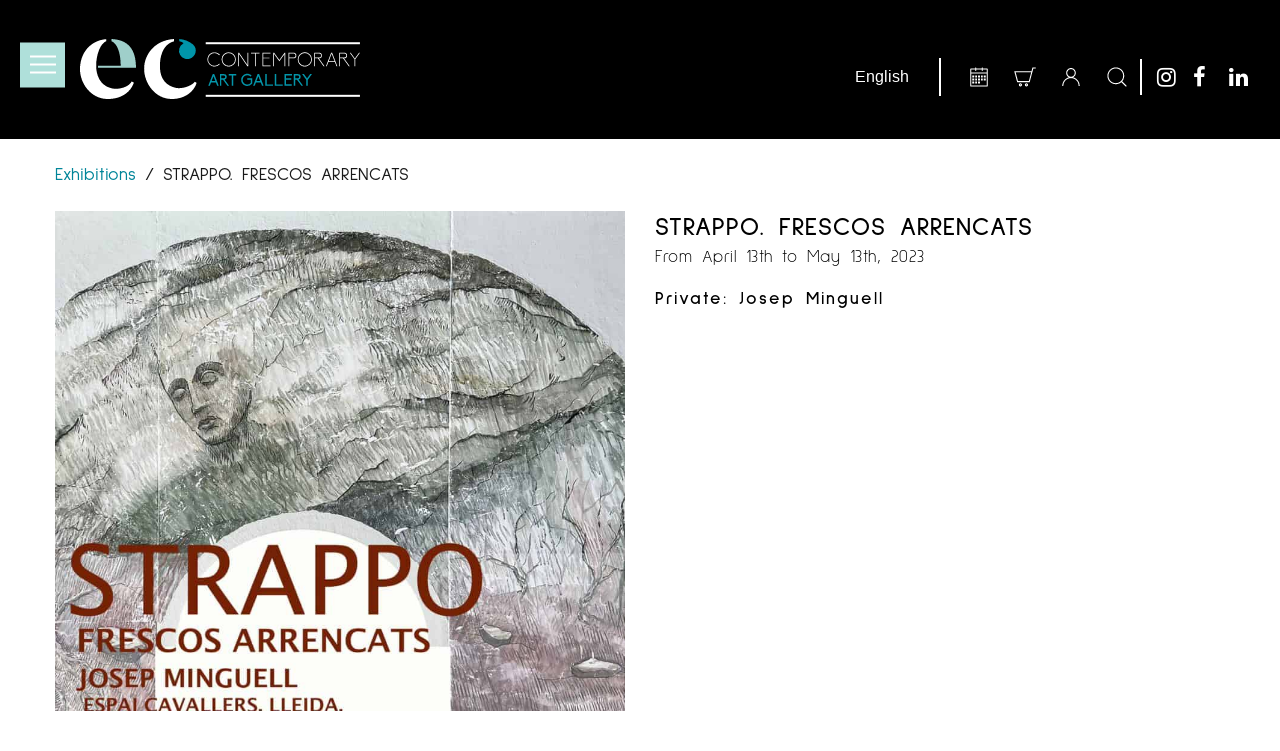

--- FILE ---
content_type: text/html; charset=UTF-8
request_url: https://www.espaicavallers.com/en/exhibition/strappo-frescos-arrencats/
body_size: 28452
content:
<!DOCTYPE html>
<!--[if IE 7 ]>    <html lang="en-gb" class="isie ie7 oldie no-js"> <![endif]-->
<!--[if IE 8 ]>    <html lang="en-gb" class="isie ie8 oldie no-js"> <![endif]-->
<!--[if IE 9 ]>    <html lang="en-gb" class="isie ie9 no-js"> <![endif]-->
<!--[if (gt IE 9)|!(IE)]><!-->
<html lang="en-GB">
<!--<![endif]-->

<head>
	<meta charset="UTF-8">
	<meta name='viewport' content='width=device-width, initial-scale=1'>	<meta http-equiv="X-UA-Compatible" content="IE=edge">
	<!-- Google Tag Manager -->
	<script>
		(function(w, d, s, l, i) {
			w[l] = w[l] || [];
			w[l].push({
				'gtm.start': new Date().getTime(),
				event: 'gtm.js'
			});
			var f = d.getElementsByTagName(s)[0],
				j = d.createElement(s),
				dl = l != 'dataLayer' ? '&l=' + l : '';
			j.async = true;
			j.src = 'https://www.googletagmanager.com/gtm.js?id=' + i + dl;
			f.parentNode.insertBefore(j, f);
		})(window, document, 'script', 'dataLayer', 'GTM-N9GGVX9');
	</script>
	<!-- End Google Tag Manager -->
	<meta name="facebook-domain-verification" content="z98g52nj0lzkehj4rrps2d9be7mdy2" />
	<meta name='robots' content='index, follow, max-image-preview:large, max-snippet:-1, max-video-preview:-1' />
	<style>img:is([sizes="auto" i], [sizes^="auto," i]) { contain-intrinsic-size: 3000px 1500px }</style>
	
	<!-- This site is optimized with the Yoast SEO plugin v24.4 - https://yoast.com/wordpress/plugins/seo/ -->
	<title>Exposició STRAPPO. FRESCOS ARRENCATS Espai Cavallers Gallery</title>
	<meta name="description" content="Exposició individual SRTAPPO. FRESCOS ARRENCATS de Josep Minguell. Del 13 d&#039;abril al 13 de maig de 2023 a la galeria Espai Cavallers" />
	<link rel="canonical" href="https://www.espaicavallers.com/en/exhibition/strappo-frescos-arrencats" />
	<meta property="og:locale" content="en_GB" />
	<meta property="og:type" content="article" />
	<meta property="og:title" content="Exposició STRAPPO. FRESCOS ARRENCATS Espai Cavallers Gallery" />
	<meta property="og:description" content="Exposició individual SRTAPPO. FRESCOS ARRENCATS de Josep Minguell. Del 13 d&#039;abril al 13 de maig de 2023 a la galeria Espai Cavallers" />
	<meta property="og:url" content="https://www.espaicavallers.com/en/exhibition/strappo-frescos-arrencats" />
	<meta property="og:site_name" content="Espai Cavallers" />
	<meta property="article:modified_time" content="2023-04-11T15:13:30+00:00" />
	<meta property="og:image" content="https://www.espaicavallers.com/wp-content/uploads/2023/03/Cartell-pompeianes-e1680368177505.jpg" />
	<meta property="og:image:width" content="948" />
	<meta property="og:image:height" content="938" />
	<meta property="og:image:type" content="image/jpeg" />
	<meta name="twitter:card" content="summary_large_image" />
	<meta name="twitter:label1" content="Estimated reading time" />
	<meta name="twitter:data1" content="2 minutes" />
	<script type="application/ld+json" class="yoast-schema-graph">{"@context":"https://schema.org","@graph":[{"@type":"WebPage","@id":"https://www.espaicavallers.com/en/exhibition/strappo-frescos-arrencats","url":"https://www.espaicavallers.com/en/exhibition/strappo-frescos-arrencats","name":"Exposició STRAPPO. FRESCOS ARRENCATS Espai Cavallers Gallery","isPartOf":{"@id":"https://www.espaicavallers.com/en/#website"},"primaryImageOfPage":{"@id":"https://www.espaicavallers.com/en/exhibition/strappo-frescos-arrencats#primaryimage"},"image":{"@id":"https://www.espaicavallers.com/en/exhibition/strappo-frescos-arrencats#primaryimage"},"thumbnailUrl":"https://www.espaicavallers.com/wp-content/uploads/2023/03/Cartell-pompeianes-e1680368177505.jpg","datePublished":"2023-03-21T12:56:23+00:00","dateModified":"2023-04-11T15:13:30+00:00","description":"Exposició individual SRTAPPO. FRESCOS ARRENCATS de Josep Minguell. Del 13 d'abril al 13 de maig de 2023 a la galeria Espai Cavallers","breadcrumb":{"@id":"https://www.espaicavallers.com/en/exhibition/strappo-frescos-arrencats#breadcrumb"},"inLanguage":"en-GB","potentialAction":[{"@type":"ReadAction","target":["https://www.espaicavallers.com/en/exhibition/strappo-frescos-arrencats"]}]},{"@type":"ImageObject","inLanguage":"en-GB","@id":"https://www.espaicavallers.com/en/exhibition/strappo-frescos-arrencats#primaryimage","url":"https://www.espaicavallers.com/wp-content/uploads/2023/03/Cartell-pompeianes-e1680368177505.jpg","contentUrl":"https://www.espaicavallers.com/wp-content/uploads/2023/03/Cartell-pompeianes-e1680368177505.jpg","width":948,"height":938},{"@type":"BreadcrumbList","@id":"https://www.espaicavallers.com/en/exhibition/strappo-frescos-arrencats#breadcrumb","itemListElement":[{"@type":"ListItem","position":1,"name":"Home","item":"https://www.espaicavallers.com/en/"},{"@type":"ListItem","position":2,"name":"Exposicions","item":"https://www.espaicavallers.com/exposicio/"},{"@type":"ListItem","position":3,"name":"STRAPPO. FRESCOS ARRENCATS"}]},{"@type":"WebSite","@id":"https://www.espaicavallers.com/en/#website","url":"https://www.espaicavallers.com/en/","name":"Espai Cavallers","description":"Gallery Espai Cavallers 31 33","potentialAction":[{"@type":"SearchAction","target":{"@type":"EntryPoint","urlTemplate":"https://www.espaicavallers.com/en/?s={search_term_string}"},"query-input":{"@type":"PropertyValueSpecification","valueRequired":true,"valueName":"search_term_string"}}],"inLanguage":"en-GB"}]}</script>
	<!-- / Yoast SEO plugin. -->


<link rel='dns-prefetch' href='//static.addtoany.com' />
<link rel='dns-prefetch' href='//fonts.googleapis.com' />
<link rel="alternate" type="application/rss+xml" title="Espai Cavallers &raquo; Feed" href="https://www.espaicavallers.com/en/feed/" />
<link rel="alternate" type="application/rss+xml" title="Espai Cavallers &raquo; Comments Feed" href="https://www.espaicavallers.com/en/comments/feed/" />
<link rel="alternate" type="text/calendar" title="Espai Cavallers &raquo; iCal Feed" href="https://www.espaicavallers.com/events/?ical=1" />
<script type="text/javascript">
/* <![CDATA[ */
window._wpemojiSettings = {"baseUrl":"https:\/\/s.w.org\/images\/core\/emoji\/15.0.3\/72x72\/","ext":".png","svgUrl":"https:\/\/s.w.org\/images\/core\/emoji\/15.0.3\/svg\/","svgExt":".svg","source":{"concatemoji":"https:\/\/www.espaicavallers.com\/wp-includes\/js\/wp-emoji-release.min.js?ver=6.7.3"}};
/*! This file is auto-generated */
!function(i,n){var o,s,e;function c(e){try{var t={supportTests:e,timestamp:(new Date).valueOf()};sessionStorage.setItem(o,JSON.stringify(t))}catch(e){}}function p(e,t,n){e.clearRect(0,0,e.canvas.width,e.canvas.height),e.fillText(t,0,0);var t=new Uint32Array(e.getImageData(0,0,e.canvas.width,e.canvas.height).data),r=(e.clearRect(0,0,e.canvas.width,e.canvas.height),e.fillText(n,0,0),new Uint32Array(e.getImageData(0,0,e.canvas.width,e.canvas.height).data));return t.every(function(e,t){return e===r[t]})}function u(e,t,n){switch(t){case"flag":return n(e,"\ud83c\udff3\ufe0f\u200d\u26a7\ufe0f","\ud83c\udff3\ufe0f\u200b\u26a7\ufe0f")?!1:!n(e,"\ud83c\uddfa\ud83c\uddf3","\ud83c\uddfa\u200b\ud83c\uddf3")&&!n(e,"\ud83c\udff4\udb40\udc67\udb40\udc62\udb40\udc65\udb40\udc6e\udb40\udc67\udb40\udc7f","\ud83c\udff4\u200b\udb40\udc67\u200b\udb40\udc62\u200b\udb40\udc65\u200b\udb40\udc6e\u200b\udb40\udc67\u200b\udb40\udc7f");case"emoji":return!n(e,"\ud83d\udc26\u200d\u2b1b","\ud83d\udc26\u200b\u2b1b")}return!1}function f(e,t,n){var r="undefined"!=typeof WorkerGlobalScope&&self instanceof WorkerGlobalScope?new OffscreenCanvas(300,150):i.createElement("canvas"),a=r.getContext("2d",{willReadFrequently:!0}),o=(a.textBaseline="top",a.font="600 32px Arial",{});return e.forEach(function(e){o[e]=t(a,e,n)}),o}function t(e){var t=i.createElement("script");t.src=e,t.defer=!0,i.head.appendChild(t)}"undefined"!=typeof Promise&&(o="wpEmojiSettingsSupports",s=["flag","emoji"],n.supports={everything:!0,everythingExceptFlag:!0},e=new Promise(function(e){i.addEventListener("DOMContentLoaded",e,{once:!0})}),new Promise(function(t){var n=function(){try{var e=JSON.parse(sessionStorage.getItem(o));if("object"==typeof e&&"number"==typeof e.timestamp&&(new Date).valueOf()<e.timestamp+604800&&"object"==typeof e.supportTests)return e.supportTests}catch(e){}return null}();if(!n){if("undefined"!=typeof Worker&&"undefined"!=typeof OffscreenCanvas&&"undefined"!=typeof URL&&URL.createObjectURL&&"undefined"!=typeof Blob)try{var e="postMessage("+f.toString()+"("+[JSON.stringify(s),u.toString(),p.toString()].join(",")+"));",r=new Blob([e],{type:"text/javascript"}),a=new Worker(URL.createObjectURL(r),{name:"wpTestEmojiSupports"});return void(a.onmessage=function(e){c(n=e.data),a.terminate(),t(n)})}catch(e){}c(n=f(s,u,p))}t(n)}).then(function(e){for(var t in e)n.supports[t]=e[t],n.supports.everything=n.supports.everything&&n.supports[t],"flag"!==t&&(n.supports.everythingExceptFlag=n.supports.everythingExceptFlag&&n.supports[t]);n.supports.everythingExceptFlag=n.supports.everythingExceptFlag&&!n.supports.flag,n.DOMReady=!1,n.readyCallback=function(){n.DOMReady=!0}}).then(function(){return e}).then(function(){var e;n.supports.everything||(n.readyCallback(),(e=n.source||{}).concatemoji?t(e.concatemoji):e.wpemoji&&e.twemoji&&(t(e.twemoji),t(e.wpemoji)))}))}((window,document),window._wpemojiSettings);
/* ]]> */
</script>
<link rel='stylesheet' id='sbi_styles-css' href='https://www.espaicavallers.com/wp-content/plugins/instagram-feed/css/sbi-styles.min.css?ver=6.6.1' type='text/css' media='all' />
<link rel='stylesheet' id='layerslider-css' href='https://www.espaicavallers.com/wp-content/plugins/LayerSlider/assets/static/layerslider/css/layerslider.css?ver=6.11.2' type='text/css' media='all' />
<link rel='stylesheet' id='ls-google-fonts-css' href='https://fonts.googleapis.com/css?family=Lato:100,300,regular,700,900%7COpen+Sans:300%7CIndie+Flower:regular%7COswald:300,regular,700&#038;subset=latin%2Clatin-ext' type='text/css' media='all' />
<style id='wp-emoji-styles-inline-css' type='text/css'>

	img.wp-smiley, img.emoji {
		display: inline !important;
		border: none !important;
		box-shadow: none !important;
		height: 1em !important;
		width: 1em !important;
		margin: 0 0.07em !important;
		vertical-align: -0.1em !important;
		background: none !important;
		padding: 0 !important;
	}
</style>
<link rel='stylesheet' id='wp-block-library-css' href='https://www.espaicavallers.com/wp-includes/css/dist/block-library/style.min.css?ver=6.7.3' type='text/css' media='all' />
<style id='wp-block-library-theme-inline-css' type='text/css'>
.wp-block-audio :where(figcaption){color:#555;font-size:13px;text-align:center}.is-dark-theme .wp-block-audio :where(figcaption){color:#ffffffa6}.wp-block-audio{margin:0 0 1em}.wp-block-code{border:1px solid #ccc;border-radius:4px;font-family:Menlo,Consolas,monaco,monospace;padding:.8em 1em}.wp-block-embed :where(figcaption){color:#555;font-size:13px;text-align:center}.is-dark-theme .wp-block-embed :where(figcaption){color:#ffffffa6}.wp-block-embed{margin:0 0 1em}.blocks-gallery-caption{color:#555;font-size:13px;text-align:center}.is-dark-theme .blocks-gallery-caption{color:#ffffffa6}:root :where(.wp-block-image figcaption){color:#555;font-size:13px;text-align:center}.is-dark-theme :root :where(.wp-block-image figcaption){color:#ffffffa6}.wp-block-image{margin:0 0 1em}.wp-block-pullquote{border-bottom:4px solid;border-top:4px solid;color:currentColor;margin-bottom:1.75em}.wp-block-pullquote cite,.wp-block-pullquote footer,.wp-block-pullquote__citation{color:currentColor;font-size:.8125em;font-style:normal;text-transform:uppercase}.wp-block-quote{border-left:.25em solid;margin:0 0 1.75em;padding-left:1em}.wp-block-quote cite,.wp-block-quote footer{color:currentColor;font-size:.8125em;font-style:normal;position:relative}.wp-block-quote:where(.has-text-align-right){border-left:none;border-right:.25em solid;padding-left:0;padding-right:1em}.wp-block-quote:where(.has-text-align-center){border:none;padding-left:0}.wp-block-quote.is-large,.wp-block-quote.is-style-large,.wp-block-quote:where(.is-style-plain){border:none}.wp-block-search .wp-block-search__label{font-weight:700}.wp-block-search__button{border:1px solid #ccc;padding:.375em .625em}:where(.wp-block-group.has-background){padding:1.25em 2.375em}.wp-block-separator.has-css-opacity{opacity:.4}.wp-block-separator{border:none;border-bottom:2px solid;margin-left:auto;margin-right:auto}.wp-block-separator.has-alpha-channel-opacity{opacity:1}.wp-block-separator:not(.is-style-wide):not(.is-style-dots){width:100px}.wp-block-separator.has-background:not(.is-style-dots){border-bottom:none;height:1px}.wp-block-separator.has-background:not(.is-style-wide):not(.is-style-dots){height:2px}.wp-block-table{margin:0 0 1em}.wp-block-table td,.wp-block-table th{word-break:normal}.wp-block-table :where(figcaption){color:#555;font-size:13px;text-align:center}.is-dark-theme .wp-block-table :where(figcaption){color:#ffffffa6}.wp-block-video :where(figcaption){color:#555;font-size:13px;text-align:center}.is-dark-theme .wp-block-video :where(figcaption){color:#ffffffa6}.wp-block-video{margin:0 0 1em}:root :where(.wp-block-template-part.has-background){margin-bottom:0;margin-top:0;padding:1.25em 2.375em}
</style>
<link rel='stylesheet' id='wc-block-vendors-style-css' href='https://www.espaicavallers.com/wp-content/plugins/woocommerce/packages/woocommerce-blocks/build/vendors-style.css?ver=3.8.1' type='text/css' media='all' />
<link rel='stylesheet' id='wc-block-style-css' href='https://www.espaicavallers.com/wp-content/plugins/woocommerce/packages/woocommerce-blocks/build/style.css?ver=3.8.1' type='text/css' media='all' />
<style id='classic-theme-styles-inline-css' type='text/css'>
/*! This file is auto-generated */
.wp-block-button__link{color:#fff;background-color:#32373c;border-radius:9999px;box-shadow:none;text-decoration:none;padding:calc(.667em + 2px) calc(1.333em + 2px);font-size:1.125em}.wp-block-file__button{background:#32373c;color:#fff;text-decoration:none}
</style>
<style id='global-styles-inline-css' type='text/css'>
:root{--wp--preset--aspect-ratio--square: 1;--wp--preset--aspect-ratio--4-3: 4/3;--wp--preset--aspect-ratio--3-4: 3/4;--wp--preset--aspect-ratio--3-2: 3/2;--wp--preset--aspect-ratio--2-3: 2/3;--wp--preset--aspect-ratio--16-9: 16/9;--wp--preset--aspect-ratio--9-16: 9/16;--wp--preset--color--black: #000000;--wp--preset--color--cyan-bluish-gray: #abb8c3;--wp--preset--color--white: #ffffff;--wp--preset--color--pale-pink: #f78da7;--wp--preset--color--vivid-red: #cf2e2e;--wp--preset--color--luminous-vivid-orange: #ff6900;--wp--preset--color--luminous-vivid-amber: #fcb900;--wp--preset--color--light-green-cyan: #7bdcb5;--wp--preset--color--vivid-green-cyan: #00d084;--wp--preset--color--pale-cyan-blue: #8ed1fc;--wp--preset--color--vivid-cyan-blue: #0693e3;--wp--preset--color--vivid-purple: #9b51e0;--wp--preset--color--primary: #008599;--wp--preset--color--secondary: #90c6bf;--wp--preset--color--tertiary: #000000;--wp--preset--gradient--vivid-cyan-blue-to-vivid-purple: linear-gradient(135deg,rgba(6,147,227,1) 0%,rgb(155,81,224) 100%);--wp--preset--gradient--light-green-cyan-to-vivid-green-cyan: linear-gradient(135deg,rgb(122,220,180) 0%,rgb(0,208,130) 100%);--wp--preset--gradient--luminous-vivid-amber-to-luminous-vivid-orange: linear-gradient(135deg,rgba(252,185,0,1) 0%,rgba(255,105,0,1) 100%);--wp--preset--gradient--luminous-vivid-orange-to-vivid-red: linear-gradient(135deg,rgba(255,105,0,1) 0%,rgb(207,46,46) 100%);--wp--preset--gradient--very-light-gray-to-cyan-bluish-gray: linear-gradient(135deg,rgb(238,238,238) 0%,rgb(169,184,195) 100%);--wp--preset--gradient--cool-to-warm-spectrum: linear-gradient(135deg,rgb(74,234,220) 0%,rgb(151,120,209) 20%,rgb(207,42,186) 40%,rgb(238,44,130) 60%,rgb(251,105,98) 80%,rgb(254,248,76) 100%);--wp--preset--gradient--blush-light-purple: linear-gradient(135deg,rgb(255,206,236) 0%,rgb(152,150,240) 100%);--wp--preset--gradient--blush-bordeaux: linear-gradient(135deg,rgb(254,205,165) 0%,rgb(254,45,45) 50%,rgb(107,0,62) 100%);--wp--preset--gradient--luminous-dusk: linear-gradient(135deg,rgb(255,203,112) 0%,rgb(199,81,192) 50%,rgb(65,88,208) 100%);--wp--preset--gradient--pale-ocean: linear-gradient(135deg,rgb(255,245,203) 0%,rgb(182,227,212) 50%,rgb(51,167,181) 100%);--wp--preset--gradient--electric-grass: linear-gradient(135deg,rgb(202,248,128) 0%,rgb(113,206,126) 100%);--wp--preset--gradient--midnight: linear-gradient(135deg,rgb(2,3,129) 0%,rgb(40,116,252) 100%);--wp--preset--font-size--small: 13px;--wp--preset--font-size--medium: 20px;--wp--preset--font-size--large: 36px;--wp--preset--font-size--x-large: 42px;--wp--preset--spacing--20: 0.44rem;--wp--preset--spacing--30: 0.67rem;--wp--preset--spacing--40: 1rem;--wp--preset--spacing--50: 1.5rem;--wp--preset--spacing--60: 2.25rem;--wp--preset--spacing--70: 3.38rem;--wp--preset--spacing--80: 5.06rem;--wp--preset--shadow--natural: 6px 6px 9px rgba(0, 0, 0, 0.2);--wp--preset--shadow--deep: 12px 12px 50px rgba(0, 0, 0, 0.4);--wp--preset--shadow--sharp: 6px 6px 0px rgba(0, 0, 0, 0.2);--wp--preset--shadow--outlined: 6px 6px 0px -3px rgba(255, 255, 255, 1), 6px 6px rgba(0, 0, 0, 1);--wp--preset--shadow--crisp: 6px 6px 0px rgba(0, 0, 0, 1);}:where(.is-layout-flex){gap: 0.5em;}:where(.is-layout-grid){gap: 0.5em;}body .is-layout-flex{display: flex;}.is-layout-flex{flex-wrap: wrap;align-items: center;}.is-layout-flex > :is(*, div){margin: 0;}body .is-layout-grid{display: grid;}.is-layout-grid > :is(*, div){margin: 0;}:where(.wp-block-columns.is-layout-flex){gap: 2em;}:where(.wp-block-columns.is-layout-grid){gap: 2em;}:where(.wp-block-post-template.is-layout-flex){gap: 1.25em;}:where(.wp-block-post-template.is-layout-grid){gap: 1.25em;}.has-black-color{color: var(--wp--preset--color--black) !important;}.has-cyan-bluish-gray-color{color: var(--wp--preset--color--cyan-bluish-gray) !important;}.has-white-color{color: var(--wp--preset--color--white) !important;}.has-pale-pink-color{color: var(--wp--preset--color--pale-pink) !important;}.has-vivid-red-color{color: var(--wp--preset--color--vivid-red) !important;}.has-luminous-vivid-orange-color{color: var(--wp--preset--color--luminous-vivid-orange) !important;}.has-luminous-vivid-amber-color{color: var(--wp--preset--color--luminous-vivid-amber) !important;}.has-light-green-cyan-color{color: var(--wp--preset--color--light-green-cyan) !important;}.has-vivid-green-cyan-color{color: var(--wp--preset--color--vivid-green-cyan) !important;}.has-pale-cyan-blue-color{color: var(--wp--preset--color--pale-cyan-blue) !important;}.has-vivid-cyan-blue-color{color: var(--wp--preset--color--vivid-cyan-blue) !important;}.has-vivid-purple-color{color: var(--wp--preset--color--vivid-purple) !important;}.has-black-background-color{background-color: var(--wp--preset--color--black) !important;}.has-cyan-bluish-gray-background-color{background-color: var(--wp--preset--color--cyan-bluish-gray) !important;}.has-white-background-color{background-color: var(--wp--preset--color--white) !important;}.has-pale-pink-background-color{background-color: var(--wp--preset--color--pale-pink) !important;}.has-vivid-red-background-color{background-color: var(--wp--preset--color--vivid-red) !important;}.has-luminous-vivid-orange-background-color{background-color: var(--wp--preset--color--luminous-vivid-orange) !important;}.has-luminous-vivid-amber-background-color{background-color: var(--wp--preset--color--luminous-vivid-amber) !important;}.has-light-green-cyan-background-color{background-color: var(--wp--preset--color--light-green-cyan) !important;}.has-vivid-green-cyan-background-color{background-color: var(--wp--preset--color--vivid-green-cyan) !important;}.has-pale-cyan-blue-background-color{background-color: var(--wp--preset--color--pale-cyan-blue) !important;}.has-vivid-cyan-blue-background-color{background-color: var(--wp--preset--color--vivid-cyan-blue) !important;}.has-vivid-purple-background-color{background-color: var(--wp--preset--color--vivid-purple) !important;}.has-black-border-color{border-color: var(--wp--preset--color--black) !important;}.has-cyan-bluish-gray-border-color{border-color: var(--wp--preset--color--cyan-bluish-gray) !important;}.has-white-border-color{border-color: var(--wp--preset--color--white) !important;}.has-pale-pink-border-color{border-color: var(--wp--preset--color--pale-pink) !important;}.has-vivid-red-border-color{border-color: var(--wp--preset--color--vivid-red) !important;}.has-luminous-vivid-orange-border-color{border-color: var(--wp--preset--color--luminous-vivid-orange) !important;}.has-luminous-vivid-amber-border-color{border-color: var(--wp--preset--color--luminous-vivid-amber) !important;}.has-light-green-cyan-border-color{border-color: var(--wp--preset--color--light-green-cyan) !important;}.has-vivid-green-cyan-border-color{border-color: var(--wp--preset--color--vivid-green-cyan) !important;}.has-pale-cyan-blue-border-color{border-color: var(--wp--preset--color--pale-cyan-blue) !important;}.has-vivid-cyan-blue-border-color{border-color: var(--wp--preset--color--vivid-cyan-blue) !important;}.has-vivid-purple-border-color{border-color: var(--wp--preset--color--vivid-purple) !important;}.has-vivid-cyan-blue-to-vivid-purple-gradient-background{background: var(--wp--preset--gradient--vivid-cyan-blue-to-vivid-purple) !important;}.has-light-green-cyan-to-vivid-green-cyan-gradient-background{background: var(--wp--preset--gradient--light-green-cyan-to-vivid-green-cyan) !important;}.has-luminous-vivid-amber-to-luminous-vivid-orange-gradient-background{background: var(--wp--preset--gradient--luminous-vivid-amber-to-luminous-vivid-orange) !important;}.has-luminous-vivid-orange-to-vivid-red-gradient-background{background: var(--wp--preset--gradient--luminous-vivid-orange-to-vivid-red) !important;}.has-very-light-gray-to-cyan-bluish-gray-gradient-background{background: var(--wp--preset--gradient--very-light-gray-to-cyan-bluish-gray) !important;}.has-cool-to-warm-spectrum-gradient-background{background: var(--wp--preset--gradient--cool-to-warm-spectrum) !important;}.has-blush-light-purple-gradient-background{background: var(--wp--preset--gradient--blush-light-purple) !important;}.has-blush-bordeaux-gradient-background{background: var(--wp--preset--gradient--blush-bordeaux) !important;}.has-luminous-dusk-gradient-background{background: var(--wp--preset--gradient--luminous-dusk) !important;}.has-pale-ocean-gradient-background{background: var(--wp--preset--gradient--pale-ocean) !important;}.has-electric-grass-gradient-background{background: var(--wp--preset--gradient--electric-grass) !important;}.has-midnight-gradient-background{background: var(--wp--preset--gradient--midnight) !important;}.has-small-font-size{font-size: var(--wp--preset--font-size--small) !important;}.has-medium-font-size{font-size: var(--wp--preset--font-size--medium) !important;}.has-large-font-size{font-size: var(--wp--preset--font-size--large) !important;}.has-x-large-font-size{font-size: var(--wp--preset--font-size--x-large) !important;}
:where(.wp-block-post-template.is-layout-flex){gap: 1.25em;}:where(.wp-block-post-template.is-layout-grid){gap: 1.25em;}
:where(.wp-block-columns.is-layout-flex){gap: 2em;}:where(.wp-block-columns.is-layout-grid){gap: 2em;}
:root :where(.wp-block-pullquote){font-size: 1.5em;line-height: 1.6;}
</style>
<link rel='stylesheet' id='contact-form-7-css' href='https://www.espaicavallers.com/wp-content/plugins/contact-form-7/includes/css/styles.css?ver=6.0.3' type='text/css' media='all' />
<link rel='stylesheet' id='dt-animation-css-css' href='https://www.espaicavallers.com/wp-content/plugins/designthemes-core-features/shortcodes/css/animations.css?ver=6.7.3' type='text/css' media='all' />
<link rel='stylesheet' id='dt-sc-css-css' href='https://www.espaicavallers.com/wp-content/plugins/designthemes-core-features/shortcodes/css/shortcodes.css?ver=6.7.3' type='text/css' media='all' />
<link rel='stylesheet' id='resmap-css' href='https://www.espaicavallers.com/wp-content/plugins/responsive-maps-plugin/includes/css/resmap.min.css?ver=5.0' type='text/css' media='all' />
<link rel='stylesheet' id='rs-plugin-settings-css' href='https://www.espaicavallers.com/wp-content/plugins/revslider/public/assets/css/rs6.css?ver=6.3.3' type='text/css' media='all' />
<style id='rs-plugin-settings-inline-css' type='text/css'>
.tp-caption a{color:#ff7302;text-shadow:none;-webkit-transition:all 0.2s ease-out;-moz-transition:all 0.2s ease-out;-o-transition:all 0.2s ease-out;-ms-transition:all 0.2s ease-out}.tp-caption a:hover{color:#ffa902}
</style>
<style id='wpxpo-global-style-inline-css' type='text/css'>
:root {
			--preset-color1: #037fff;
			--preset-color2: #026fe0;
			--preset-color3: #071323;
			--preset-color4: #132133;
			--preset-color5: #34495e;
			--preset-color6: #787676;
			--preset-color7: #f0f2f3;
			--preset-color8: #f8f9fa;
			--preset-color9: #ffffff;
		}{}
</style>
<style id='ultp-preset-colors-style-inline-css' type='text/css'>
:root { --postx_preset_Base_1_color: #f4f4ff; --postx_preset_Base_2_color: #dddff8; --postx_preset_Base_3_color: #B4B4D6; --postx_preset_Primary_color: #3323f0; --postx_preset_Secondary_color: #4a5fff; --postx_preset_Tertiary_color: #FFFFFF; --postx_preset_Contrast_3_color: #545472; --postx_preset_Contrast_2_color: #262657; --postx_preset_Contrast_1_color: #10102e; --postx_preset_Over_Primary_color: #ffffff;  }
</style>
<style id='ultp-preset-gradient-style-inline-css' type='text/css'>
:root { --postx_preset_Primary_to_Secondary_to_Right_gradient: linear-gradient(90deg, var(--postx_preset_Primary_color) 0%, var(--postx_preset_Secondary_color) 100%); --postx_preset_Primary_to_Secondary_to_Bottom_gradient: linear-gradient(180deg, var(--postx_preset_Primary_color) 0%, var(--postx_preset_Secondary_color) 100%); --postx_preset_Secondary_to_Primary_to_Right_gradient: linear-gradient(90deg, var(--postx_preset_Secondary_color) 0%, var(--postx_preset_Primary_color) 100%); --postx_preset_Secondary_to_Primary_to_Bottom_gradient: linear-gradient(180deg, var(--postx_preset_Secondary_color) 0%, var(--postx_preset_Primary_color) 100%); --postx_preset_Cold_Evening_gradient: linear-gradient(0deg, rgb(12, 52, 131) 0%, rgb(162, 182, 223) 100%, rgb(107, 140, 206) 100%, rgb(162, 182, 223) 100%); --postx_preset_Purple_Division_gradient: linear-gradient(0deg, rgb(112, 40, 228) 0%, rgb(229, 178, 202) 100%); --postx_preset_Over_Sun_gradient: linear-gradient(60deg, rgb(171, 236, 214) 0%, rgb(251, 237, 150) 100%); --postx_preset_Morning_Salad_gradient: linear-gradient(-255deg, rgb(183, 248, 219) 0%, rgb(80, 167, 194) 100%); --postx_preset_Fabled_Sunset_gradient: linear-gradient(-270deg, rgb(35, 21, 87) 0%, rgb(68, 16, 122) 29%, rgb(255, 19, 97) 67%, rgb(255, 248, 0) 100%);  }
</style>
<style id='ultp-preset-typo-style-inline-css' type='text/css'>
:root { --postx_preset_Heading_typo_font_family: Helvetica; --postx_preset_Heading_typo_font_family_type: sans-serif; --postx_preset_Heading_typo_font_weight: 600; --postx_preset_Heading_typo_text_transform: capitalize; --postx_preset_Body_and_Others_typo_font_family: Helvetica; --postx_preset_Body_and_Others_typo_font_family_type: sans-serif; --postx_preset_Body_and_Others_typo_font_weight: 400; --postx_preset_Body_and_Others_typo_text_transform: lowercase; --postx_preset_body_typo_font_size_lg: 16px; --postx_preset_paragraph_1_typo_font_size_lg: 12px; --postx_preset_paragraph_2_typo_font_size_lg: 12px; --postx_preset_paragraph_3_typo_font_size_lg: 12px; --postx_preset_heading_h1_typo_font_size_lg: 42px; --postx_preset_heading_h2_typo_font_size_lg: 36px; --postx_preset_heading_h3_typo_font_size_lg: 30px; --postx_preset_heading_h4_typo_font_size_lg: 24px; --postx_preset_heading_h5_typo_font_size_lg: 20px; --postx_preset_heading_h6_typo_font_size_lg: 16px; }
</style>
<link rel='stylesheet' id='wppss-frontend-stylesheet-css' href='https://www.espaicavallers.com/wp-content/plugins/woo-product-page-social-share/assets/css/front_style.css?ver=6.7.3' type='text/css' media='all' />
<link rel='stylesheet' id='wppss-bootstrap-stylesheet-css' href='https://www.espaicavallers.com/wp-content/plugins/woo-product-page-social-share/assets/css/bootstrap.css?ver=6.7.3' type='text/css' media='all' />
<style id='woocommerce-inline-inline-css' type='text/css'>
.woocommerce form .form-row .required { visibility: visible; }
</style>
<link rel='stylesheet' id='aws-style-css' href='https://www.espaicavallers.com/wp-content/plugins/advanced-woo-search/assets/css/common.min.css?ver=3.44' type='text/css' media='all' />
<link rel='stylesheet' id='ivory-search-styles-css' href='https://www.espaicavallers.com/wp-content/plugins/add-search-to-menu/public/css/ivory-search.min.css?ver=5.5.9' type='text/css' media='all' />
<link rel='stylesheet' id='bsf-Defaults-css' href='https://www.espaicavallers.com/wp-content/uploads/smile_fonts/Defaults/Defaults.css?ver=3.19.8' type='text/css' media='all' />
<link rel='stylesheet' id='redart-css' href='https://www.espaicavallers.com/wp-content/themes/espaicavallers/style.css?ver=1.0' type='text/css' media='all' />
<link rel='stylesheet' id='theme-prettyphoto-css' href='https://www.espaicavallers.com/wp-content/themes/redart/css/prettyPhoto.css?ver=1.0' type='text/css' media='all' />
<link rel='stylesheet' id='fancybox-css' href='https://www.espaicavallers.com/wp-content/themes/redart/css/jquery.fancybox.css?ver=1.0' type='text/css' media='all' />
<link rel='stylesheet' id='font-awesome-css' href='https://www.espaicavallers.com/wp-content/themes/redart/css/font-awesome.min.css?ver=4.3.0' type='text/css' media='all' />
<link rel='stylesheet' id='pe-icon-7-stroke-css' href='https://www.espaicavallers.com/wp-content/themes/redart/css/pe-icon-7-stroke.css?ver=6.7.3' type='text/css' media='all' />
<link rel='stylesheet' id='stroke-gap-icons-style-css' href='https://www.espaicavallers.com/wp-content/themes/redart/css/stroke-gap-icons-style.css?ver=6.7.3' type='text/css' media='all' />
<link rel='stylesheet' id='woo-style-css' href='https://www.espaicavallers.com/wp-content/themes/redart/css/woocommerce.css?ver=1.0' type='text/css' media='all' />
<link rel='stylesheet' id='custom-event-css' href='https://www.espaicavallers.com/wp-content/themes/redart/tribe-events/custom.css?ver=1.0' type='text/css' media='all' />
<link rel='stylesheet' id='light-dark-css' href='https://www.espaicavallers.com/wp-content/themes/redart/css/light-skin.css?ver=1.0' type='text/css' media='all' />
<link rel='stylesheet' id='responsive-css' href='https://www.espaicavallers.com/wp-content/themes/redart/css/responsive.css?ver=1.0' type='text/css' media='all' />
<link rel='stylesheet' id='redart-fonts-css' href='https://fonts.googleapis.com/css?family=Londrina+Outline&#038;subset&#038;ver=1.0' type='text/css' media='all' />
<link rel='stylesheet' id='dt-custom-css' href='https://www.espaicavallers.com/wp-content/themes/redart/css/custom.css?ver=1.0' type='text/css' media='all' />
<link rel='stylesheet' id='redart-popup-css-css' href='https://www.espaicavallers.com/wp-content/themes/redart/functions/js/magnific/magnific-popup.css?ver=1.0' type='text/css' media='all' />
<link rel='stylesheet' id='redart-gutenberg-css' href='https://www.espaicavallers.com/wp-content/themes/redart/css/gutenberg.css?ver=1.0' type='text/css' media='all' />
<style id='redart-gutenberg-inline-css' type='text/css'>
.has-primary-background-color { background-color:#008599; }.has-primary-color { color:#008599; }.has-secondary-background-color { background-color:#90c6bf; }.has-secondary-color { color:#90c6bf; }.has-tertiary-background-color { background-color:#000000; }.has-tertiary-color { color:#000000; }
</style>
<script type="text/javascript" src="https://www.espaicavallers.com/wp-includes/js/jquery/jquery.min.js?ver=3.7.1" id="jquery-core-js"></script>
<script type="text/javascript" src="https://www.espaicavallers.com/wp-includes/js/jquery/jquery-migrate.min.js?ver=3.4.1" id="jquery-migrate-js"></script>
<script type="text/javascript" id="layerslider-utils-js-extra">
/* <![CDATA[ */
var LS_Meta = {"v":"6.11.2","fixGSAP":"1"};
/* ]]> */
</script>
<script type="text/javascript" src="https://www.espaicavallers.com/wp-content/plugins/LayerSlider/assets/static/layerslider/js/layerslider.utils.js?ver=6.11.2" id="layerslider-utils-js"></script>
<script type="text/javascript" src="https://www.espaicavallers.com/wp-content/plugins/LayerSlider/assets/static/layerslider/js/layerslider.kreaturamedia.jquery.js?ver=6.11.2" id="layerslider-js"></script>
<script type="text/javascript" src="https://www.espaicavallers.com/wp-content/plugins/LayerSlider/assets/static/layerslider/js/layerslider.transitions.js?ver=6.11.2" id="layerslider-transitions-js"></script>
<script type="text/javascript" src="https://www.espaicavallers.com/wp-content/plugins/revslider/public/assets/js/rbtools.min.js?ver=6.3.3" id="tp-tools-js"></script>
<script type="text/javascript" src="https://www.espaicavallers.com/wp-content/plugins/revslider/public/assets/js/rs6.min.js?ver=6.3.3" id="revmin-js"></script>
<script type="text/javascript" src="//static.addtoany.com/menu/page.js?ver=6.7.3" id="wppss-addtoany-script-js"></script>
<script type="text/javascript" src="https://www.espaicavallers.com/wp-content/plugins/woo-product-page-social-share/assets/js/script.js?ver=1" id="wppss-frontend-script-js"></script>
<script type="text/javascript" src="https://www.espaicavallers.com/wp-content/plugins/woocommerce/assets/js/jquery-blockui/jquery.blockUI.min.js?ver=2.70" id="jquery-blockui-js"></script>
<script type="text/javascript" id="wc-add-to-cart-js-extra">
/* <![CDATA[ */
var wc_add_to_cart_params = {"ajax_url":"\/wp-admin\/admin-ajax.php","wc_ajax_url":"\/en\/?wc-ajax=%%endpoint%%","i18n_view_cart":"View cart","cart_url":"https:\/\/www.espaicavallers.com\/en\/cart\/","is_cart":"","cart_redirect_after_add":"no"};
/* ]]> */
</script>
<script type="text/javascript" src="https://www.espaicavallers.com/wp-content/plugins/woocommerce/assets/js/frontend/add-to-cart.min.js?ver=4.8.0" id="wc-add-to-cart-js"></script>
<script type="text/javascript" src="https://www.espaicavallers.com/wp-content/plugins/js_composer/assets/js/vendors/woocommerce-add-to-cart.js?ver=6.4.2" id="vc_woocommerce-add-to-cart-js-js"></script>
<script type="text/javascript" src="https://www.espaicavallers.com/wp-content/themes/redart/functions/js/modernizr.custom.js?ver=6.7.3" id="modernizr-custom-js"></script>
<meta name="generator" content="Powered by LayerSlider 6.11.2 - Multi-Purpose, Responsive, Parallax, Mobile-Friendly Slider Plugin for WordPress." />
<!-- LayerSlider updates and docs at: https://layerslider.kreaturamedia.com -->
<link rel="https://api.w.org/" href="https://www.espaicavallers.com/wp-json/" /><link rel="EditURI" type="application/rsd+xml" title="RSD" href="https://www.espaicavallers.com/xmlrpc.php?rsd" />
<meta name="generator" content="WordPress 6.7.3" />
<meta name="generator" content="WooCommerce 4.8.0" />
<link rel='shortlink' href='https://www.espaicavallers.com/?p=12822' />
<link rel="alternate" title="oEmbed (JSON)" type="application/json+oembed" href="https://www.espaicavallers.com/wp-json/oembed/1.0/embed?url=https%3A%2F%2Fwww.espaicavallers.com%2Fen%2Fexhibition%2Fstrappo-frescos-arrencats" />
<link rel="alternate" title="oEmbed (XML)" type="text/xml+oembed" href="https://www.espaicavallers.com/wp-json/oembed/1.0/embed?url=https%3A%2F%2Fwww.espaicavallers.com%2Fen%2Fexhibition%2Fstrappo-frescos-arrencats&#038;format=xml" />

		<!-- GA Google Analytics @ https://m0n.co/ga -->
		<script async src="https://www.googletagmanager.com/gtag/js?id=G-GK2FL5YCYS"></script>
		<script>
			window.dataLayer = window.dataLayer || [];
			function gtag(){dataLayer.push(arguments);}
			gtag('js', new Date());
			gtag('config', 'G-GK2FL5YCYS');
		</script>

	<meta name="tec-api-version" content="v1"><meta name="tec-api-origin" content="https://www.espaicavallers.com"><link rel="alternate" href="https://www.espaicavallers.com/wp-json/tribe/events/v1/" />	<noscript><style>.woocommerce-product-gallery{ opacity: 1 !important; }</style></noscript>
	<meta name="generator" content="Powered by WPBakery Page Builder - drag and drop page builder for WordPress."/>
<meta name="generator" content="Powered by Slider Revolution 6.3.3 - responsive, Mobile-Friendly Slider Plugin for WordPress with comfortable drag and drop interface." />
<link rel="icon" href="https://www.espaicavallers.com/wp-content/uploads/2021/08/IMG_3088.png" sizes="32x32" />
<link rel="icon" href="https://www.espaicavallers.com/wp-content/uploads/2021/08/IMG_3088.png" sizes="192x192" />
<link rel="apple-touch-icon" href="https://www.espaicavallers.com/wp-content/uploads/2021/08/IMG_3088.png" />
<meta name="msapplication-TileImage" content="https://www.espaicavallers.com/wp-content/uploads/2021/08/IMG_3088.png" />
<script type="text/javascript">function setREVStartSize(e){
			//window.requestAnimationFrame(function() {				 
				window.RSIW = window.RSIW===undefined ? window.innerWidth : window.RSIW;	
				window.RSIH = window.RSIH===undefined ? window.innerHeight : window.RSIH;	
				try {								
					var pw = document.getElementById(e.c).parentNode.offsetWidth,
						newh;
					pw = pw===0 || isNaN(pw) ? window.RSIW : pw;
					e.tabw = e.tabw===undefined ? 0 : parseInt(e.tabw);
					e.thumbw = e.thumbw===undefined ? 0 : parseInt(e.thumbw);
					e.tabh = e.tabh===undefined ? 0 : parseInt(e.tabh);
					e.thumbh = e.thumbh===undefined ? 0 : parseInt(e.thumbh);
					e.tabhide = e.tabhide===undefined ? 0 : parseInt(e.tabhide);
					e.thumbhide = e.thumbhide===undefined ? 0 : parseInt(e.thumbhide);
					e.mh = e.mh===undefined || e.mh=="" || e.mh==="auto" ? 0 : parseInt(e.mh,0);		
					if(e.layout==="fullscreen" || e.l==="fullscreen") 						
						newh = Math.max(e.mh,window.RSIH);					
					else{					
						e.gw = Array.isArray(e.gw) ? e.gw : [e.gw];
						for (var i in e.rl) if (e.gw[i]===undefined || e.gw[i]===0) e.gw[i] = e.gw[i-1];					
						e.gh = e.el===undefined || e.el==="" || (Array.isArray(e.el) && e.el.length==0)? e.gh : e.el;
						e.gh = Array.isArray(e.gh) ? e.gh : [e.gh];
						for (var i in e.rl) if (e.gh[i]===undefined || e.gh[i]===0) e.gh[i] = e.gh[i-1];
											
						var nl = new Array(e.rl.length),
							ix = 0,						
							sl;					
						e.tabw = e.tabhide>=pw ? 0 : e.tabw;
						e.thumbw = e.thumbhide>=pw ? 0 : e.thumbw;
						e.tabh = e.tabhide>=pw ? 0 : e.tabh;
						e.thumbh = e.thumbhide>=pw ? 0 : e.thumbh;					
						for (var i in e.rl) nl[i] = e.rl[i]<window.RSIW ? 0 : e.rl[i];
						sl = nl[0];									
						for (var i in nl) if (sl>nl[i] && nl[i]>0) { sl = nl[i]; ix=i;}															
						var m = pw>(e.gw[ix]+e.tabw+e.thumbw) ? 1 : (pw-(e.tabw+e.thumbw)) / (e.gw[ix]);					
						newh =  (e.gh[ix] * m) + (e.tabh + e.thumbh);
					}				
					if(window.rs_init_css===undefined) window.rs_init_css = document.head.appendChild(document.createElement("style"));					
					document.getElementById(e.c).height = newh+"px";
					window.rs_init_css.innerHTML += "#"+e.c+"_wrapper { height: "+newh+"px }";				
				} catch(e){
					console.log("Failure at Presize of Slider:" + e)
				}					   
			//});
		  };</script>
		<style type="text/css" id="wp-custom-css">
			.footer-horaris.column.dt-sc-two-sixth{width:60%;}		</style>
		<noscript><style> .wpb_animate_when_almost_visible { opacity: 1; }</style></noscript></head>

<body class="exposicio-template-default single single-exposicio postid-12822 wp-embed-responsive theme-redart postx-page woocommerce-no-js tribe-no-js redart layout-wide left-header left-header-creative sticky-header header-on-slider woo-type15 wpb-js-composer js-comp-ver-6.4.2 vc_responsive modula-best-grid-gallery">
	<!-- Google Tag Manager (noscript) -->
	<noscript><iframe src="https://www.googletagmanager.com/ns.html?id=GTM-N9GGVX9" height="0" width="0" style="display:none;visibility:hidden"></iframe></noscript>
	<!-- End Google Tag Manager (noscript) -->
		
	<!-- **Wrapper** -->
	<div class="wrapper">
		<div class="inner-wrapper">

			<!-- **Header Wrapper** -->
			<div id="header-wrapper">
				<!-- **Header** -->
				<header id="header">
					<!-- **Main Header Wrapper** -->
					<div id="main-header-wrapper" class="main-header-wrapper">

						<div class="container">

							<!-- **Main Header** -->
							<div class="main-header">										<a class="menu-trigger" href="#"><span></span></a>
								
								<div id="logo">
									<a href="https://www.espaicavallers.com" title="Espai Cavallers">
										<img src="https://www.espaicavallers.com/wp-content/themes/espaicavallers/images/espaicavallers-en.svg" width="100px" height="auto" alt="Espai Cavallers" title="Espai Cavallers">
										<img class="normal_logo" src="https://www.espaicavallers.com/wp-content/themes/espaicavallers/images/espaicavallers-en.svg" alt="Espai Cavallers" title="Espai Cavallers">
										<img class="retina_logo" src="https://www.espaicavallers.com/wp-content/themes/espaicavallers/images/espaicavallers-en.svg" alt="Espai Cavallers" title="Espai Cavallers" style="height:60px;;">
									</a>
								</div>


								<div id="menu-wrapper" class="menu-wrapper ">
									<div class="dt-menu-toggle" id="dt-menu-toggle">
										Menu										<span class="dt-menu-toggle-icon"></span>
									</div><nav id="main-menu" class="menu-menu-principal-en-container"><ul class="menu"><li id="menu-item-14592" class="menu-item menu-item-type-post_type menu-item-object-page menu-item-home menu-item-depth-0 menu-item-simple-parent "><a href="https://www.espaicavallers.com/en/">Home</a></li>
<li id="menu-item-14591" class="menu-item menu-item-type-post_type menu-item-object-page menu-item-depth-0 menu-item-simple-parent "><a href="https://www.espaicavallers.com/en/gallery/">Gallery</a></li>
<li id="menu-item-14593" class="menu-item menu-item-type-post_type menu-item-object-page menu-item-depth-0 menu-item-simple-parent "><a href="https://www.espaicavallers.com/en/exhibitions/">Exhibitions</a></li>
<li id="menu-item-14594" class="menu-item menu-item-type-post_type menu-item-object-page menu-item-depth-0 menu-item-simple-parent "><a href="https://www.espaicavallers.com/en/artists/">Artists</a></li>
<li id="menu-item-14601" class="menu-item menu-item-type-post_type menu-item-object-page menu-item-depth-0 menu-item-simple-parent "><a href="https://www.espaicavallers.com/en/20-anniversary/">20 anniversary</a></li>
<li id="menu-item-14595" class="menu-item menu-item-type-post_type menu-item-object-page menu-item-depth-0 menu-item-simple-parent "><a href="https://www.espaicavallers.com/en/services/">Services</a></li>
<li id="menu-item-14596" class="menu-item menu-item-type-post_type menu-item-object-page menu-item-depth-0 menu-item-simple-parent "><a href="https://www.espaicavallers.com/en/shop/">Shop</a></li>
<li id="menu-item-14597" class="menu-item menu-item-type-post_type menu-item-object-page menu-item-depth-0 menu-item-simple-parent "><a href="https://www.espaicavallers.com/en/art-club-galeria-espai-cavallers-lleida/">Art Club</a></li>
<li id="menu-item-14598" class="menu-item menu-item-type-post_type menu-item-object-page menu-item-depth-0 menu-item-simple-parent "><a href="https://www.espaicavallers.com/en/fairs/">Fairs</a></li>
<li id="menu-item-14810" class="menu-item menu-item-type-post_type menu-item-object-page menu-item-depth-0 menu-item-simple-parent "><a href="https://www.espaicavallers.com/media/">Media</a></li>
<li id="menu-item-14599" class="menu-item menu-item-type-post_type menu-item-object-page menu-item-depth-0 menu-item-simple-parent "><a href="https://www.espaicavallers.com/en/contact/">Contact</a></li>
</ul></nav>	<div class="menu-icons-wrapper">			<div class="search">
				<a href="javascript:void(0)" class="dt-search-icon"> <span class="fa fa-search"> </span> </a>
				<div class="top-menu-search-container">
					<div class="aws-container" data-url="/en/?wc-ajax=aws_action" data-siteurl="https://www.espaicavallers.com" data-lang="en" data-show-loader="true" data-show-more="true" data-show-page="true" data-ajax-search="true" data-show-clear="true" data-mobile-screen="false" data-use-analytics="false" data-min-chars="1" data-buttons-order="2" data-timeout="300" data-is-mobile="false" data-page-id="12822" data-tax="" ><form class="aws-search-form" action="https://www.espaicavallers.com/en/" method="get" role="search" ><div class="aws-wrapper"><label class="aws-search-label" for="69703393967ca">Search</label><input type="search" name="s" id="69703393967ca" value="" class="aws-search-field" placeholder="Search" autocomplete="off" /><input type="hidden" name="post_type" value="product"><input type="hidden" name="type_aws" value="true"><input type="hidden" name="lang" value="en"><div class="aws-search-clear"><span>×</span></div><div class="aws-loader"></div></div><div class="aws-search-btn aws-form-btn"><span class="aws-search-btn_icon"><svg focusable="false" xmlns="http://www.w3.org/2000/svg" viewBox="0 0 24 24" width="24px"><path d="M15.5 14h-.79l-.28-.27C15.41 12.59 16 11.11 16 9.5 16 5.91 13.09 3 9.5 3S3 5.91 3 9.5 5.91 16 9.5 16c1.61 0 3.09-.59 4.23-1.57l.27.28v.79l5 4.99L20.49 19l-4.99-5zm-6 0C7.01 14 5 11.99 5 9.5S7.01 5 9.5 5 14 7.01 14 9.5 11.99 14 9.5 14z"></path></svg></span></div></form></div>				</div>
			</div>	</div>								</div>										<div class="left-header-footer"><h5> Connect with us </h5>
<ul class='dt-sc-sociable '><li> <a class='fa fa-instagram' target='_blank' title='Instagram' href='https://www.instagram.com/galeriaespaicavallers/'> </a> </li><li> <a class='fa fa-facebook' target='_blank' title='Facebook' href='https://www.facebook.com/galeriaespaicavallers'> </a> </li><li> <a class='fa fa-linkedin' target='_blank' title='Linkedin' href='https://www.linkedin.com/company/galeria-espai-cavallers/'> </a> </li></ul>										</div>							</div>
						</div>
						<ul class='dt-sc-sociable '><li> <a class='fa fa-instagram' target='_blank' title='Instagram' href='https://www.instagram.com/galeriaespaicavallers/'> </a> </li><li> <a class='fa fa-facebook' target='_blank' title='Facebook' href='https://www.facebook.com/galeriaespaicavallers'> </a> </li><li> <a class='fa fa-linkedin' target='_blank' title='Linkedin' href='https://www.linkedin.com/company/galeria-espai-cavallers/'> </a> </li></ul>
					</div><!-- **Main Header** -->
				</header><!-- **Header - End** -->
			</div><!-- **Header Wrapper - End** -->

						
			<!-- **Main** -->
			<div id="main"><section class="main-title-section-wrapper no-breadcrumb">	<div class="container container-header">		<div class="main-elements-section"><div class="ec-header-menu-logo"><div id="toggle-sidebar"></div><div id="logo">			<a href="https://www.espaicavallers.com/en/" title="Espai Cavallers">
				<img class="normal_logo" src="https://www.espaicavallers.com/wp-content/themes/espaicavallers/images/header/espaicavallers-en.svg" alt="Espai Cavallers" title="Espai Cavallers" />
				<img class="retina_logo" src="https://www.espaicavallers.com/wp-content/themes/espaicavallers/images/header/espaicavallers-en.svg" alt="Espai Cavallers" title="Espai Cavallers" style="width:219px;; height:60px;;" />
			</a></div></div><div class="ec-header-menu-icons"><div class="searchform"><div class="aws-container" data-url="/en/?wc-ajax=aws_action" data-siteurl="https://www.espaicavallers.com" data-lang="en" data-show-loader="true" data-show-more="true" data-show-page="true" data-ajax-search="true" data-show-clear="true" data-mobile-screen="false" data-use-analytics="false" data-min-chars="1" data-buttons-order="2" data-timeout="300" data-is-mobile="false" data-page-id="12822" data-tax="" ><form class="aws-search-form" action="https://www.espaicavallers.com/en/" method="get" role="search" ><div class="aws-wrapper"><label class="aws-search-label" for="6970339398600">Search</label><input type="search" name="s" id="6970339398600" value="" class="aws-search-field" placeholder="Search" autocomplete="off" /><input type="hidden" name="post_type" value="product"><input type="hidden" name="type_aws" value="true"><input type="hidden" name="lang" value="en"><div class="aws-search-clear"><span>×</span></div><div class="aws-loader"></div></div><div class="aws-search-btn aws-form-btn"><span class="aws-search-btn_icon"><svg focusable="false" xmlns="http://www.w3.org/2000/svg" viewBox="0 0 24 24" width="24px"><path d="M15.5 14h-.79l-.28-.27C15.41 12.59 16 11.11 16 9.5 16 5.91 13.09 3 9.5 3S3 5.91 3 9.5 5.91 16 9.5 16c1.61 0 3.09-.59 4.23-1.57l.27.28v.79l5 4.99L20.49 19l-4.99-5zm-6 0C7.01 14 5 11.99 5 9.5S7.01 5 9.5 5 14 7.01 14 9.5 11.99 14 9.5 14z"></path></svg></span></div></form></div></div><ul>
					<li class="languages"><select name="lang_choice_1" id="lang_choice_1" class="pll-switcher-select">
	<option value="https://www.espaicavallers.com/exposicio/strappo-frescos-arrencats" lang="ca">Català</option>
	<option value="https://www.espaicavallers.com/en/exhibition/strappo-frescos-arrencats" lang="en-GB">English</option>
	<option value="https://www.espaicavallers.com/es/exposicion/strappo-frescos-arrencats" lang="es-ES">Español</option>

</select>
<script type="text/javascript">
					document.getElementById( "lang_choice_1" ).addEventListener( "change", function ( event ) { location.href = event.currentTarget.value; } )
				</script></li>
					<li class="expos"><a href="https://www.espaicavallers.com/en/exhibitions/"><?xml version="1.0" encoding="UTF-8"?>
<svg id="Capa_1" data-name="Capa 1" xmlns="http://www.w3.org/2000/svg" viewBox="0 0 141.73 141.73">
  <defs>
    <style>
      .cls-1 {
        fill: #fff;
        stroke-width: 0px;
      }
    </style>
  </defs>
  <path class="cls-1" d="M123.94,16.75h-28.49v-3.99c0-1.82-1.48-3.3-3.29-3.3s-3.3,1.48-3.3,3.3v3.99h-35.99v-3.99c0-1.82-1.48-3.3-3.3-3.3s-3.29,1.48-3.29,3.3v3.99h-28.49c-1.82,0-3.3,1.48-3.3,3.29v108.93c0,1.82,1.48,3.3,3.3,3.3h106.15c1.82,0,3.3-1.48,3.3-3.3V20.04c0-1.81-1.48-3.29-3.3-3.29ZM92.16,9.96c.09,0,.19,0,.28.02-.1-.01-.19-.01-.28-.01h-.14s.09,0,.14,0ZM48.74,10.09c.26-.08.54-.13.83-.13s.57.05.84.13c.26.08.51.2.73.36-.22-.15-.47-.27-.73-.36-.27-.08-.55-.12-.84-.12s-.57.04-.83.12c-.26.09-.51.21-.73.36.22-.16.46-.28.73-.36ZM120.65,125.68H21.08V48.26h99.57v77.42ZM120.65,41.66H21.08v-18.32h25.2v5.34c0,1.81,1.48,3.29,3.29,3.29s3.3-1.48,3.3-3.29v-5.34h35.99v5.34c0,1.81,1.48,3.29,3.3,3.29s3.29-1.48,3.29-3.29v-5.34h25.2v18.32Z"/>
  <g>
    <g>
      <path class="cls-1" d="M27.84,60.93h11.4c.2,0,.35.16.35.35v11.7c0,.2-.16.35-.35.35h-11.4c-.2,0-.35-.16-.35-.35v-11.7c0-.2.16-.35.35-.35Z"/>
      <path class="cls-1" d="M46.5,60.93h11.4c.2,0,.35.16.35.35v11.7c0,.2-.16.35-.35.35h-11.4c-.2,0-.35-.16-.35-.35v-11.7c0-.2.16-.35.35-.35Z"/>
      <path class="cls-1" d="M65.16,60.93h11.4c.2,0,.35.16.35.35v11.7c0,.2-.16.35-.35.35h-11.4c-.2,0-.35-.16-.35-.35v-11.7c0-.2.16-.35.35-.35Z"/>
      <path class="cls-1" d="M83.82,60.93h11.4c.2,0,.35.16.35.35v11.7c0,.2-.16.35-.35.35h-11.4c-.2,0-.35-.16-.35-.35v-11.7c0-.2.16-.35.35-.35Z"/>
      <path class="cls-1" d="M102.48,60.93h11.4c.2,0,.35.16.35.35v11.7c0,.2-.16.35-.35.35h-11.4c-.2,0-.35-.16-.35-.35v-11.7c0-.2.16-.35.35-.35Z"/>
    </g>
    <g>
      <path class="cls-1" d="M27.84,80.77h11.4c.2,0,.35.16.35.35v11.7c0,.2-.16.35-.35.35h-11.4c-.2,0-.35-.16-.35-.35v-11.7c0-.2.16-.35.35-.35Z"/>
      <path class="cls-1" d="M46.5,80.77h11.4c.2,0,.35.16.35.35v11.7c0,.2-.16.35-.35.35h-11.4c-.2,0-.35-.16-.35-.35v-11.7c0-.2.16-.35.35-.35Z"/>
      <path class="cls-1" d="M65.16,80.77h11.4c.2,0,.35.16.35.35v11.7c0,.2-.16.35-.35.35h-11.4c-.2,0-.35-.16-.35-.35v-11.7c0-.2.16-.35.35-.35Z"/>
      <path class="cls-1" d="M83.82,80.77h11.4c.2,0,.35.16.35.35v11.7c0,.2-.16.35-.35.35h-11.4c-.2,0-.35-.16-.35-.35v-11.7c0-.2.16-.35.35-.35Z"/>
      <path class="cls-1" d="M102.48,80.77h11.4c.2,0,.35.16.35.35v11.7c0,.2-.16.35-.35.35h-11.4c-.2,0-.35-.16-.35-.35v-11.7c0-.2.16-.35.35-.35Z"/>
    </g>
    <g>
      <path class="cls-1" d="M27.84,100.61h11.4c.2,0,.35.16.35.35v11.7c0,.2-.16.35-.35.35h-11.4c-.2,0-.35-.16-.35-.35v-11.7c0-.2.16-.35.35-.35Z"/>
      <path class="cls-1" d="M46.5,100.61h11.4c.2,0,.35.16.35.35v11.7c0,.2-.16.35-.35.35h-11.4c-.2,0-.35-.16-.35-.35v-11.7c0-.2.16-.35.35-.35Z"/>
      <path class="cls-1" d="M65.16,100.61h11.41c.2,0,.35.16.35.35v11.7c0,.2-.16.35-.35.35h-11.4c-.2,0-.35-.16-.35-.35v-11.7c0-.2.16-.35.35-.35Z"/>
    </g>
  </g>
</svg></a></li>
					<li class="cart"><a href="https://www.espaicavallers.com/en/cart/"><?xml version="1.0" encoding="utf-8"?>
<!-- Generator: Adobe Illustrator 28.1.0, SVG Export Plug-In . SVG Version: 6.00 Build 0)  -->
<svg version="1.1" id="Capa_1" xmlns="http://www.w3.org/2000/svg" xmlns:xlink="http://www.w3.org/1999/xlink" x="0px" y="0px"
	 viewBox="0 0 141.7 141.7" style="enable-background:new 0 0 141.7 141.7;" xml:space="preserve">
<style type="text/css">
	.st0{fill:#FFFFFF;}
</style>
<g>
	<path class="st0" d="M118.9,10l-6.1,23.2H1.4l18.9,70.7h80.7l17.8-66.4l0,0l0.1-0.3l1.1-4.1h0l4.3-16.3h16V10H118.9z M95.8,96.9
		H25.7L10.5,40.1H111L95.8,96.9z"/>
	<path class="st0" d="M41.4,111.4c-5.6,0-10.2,4.6-10.2,10.2s4.6,10.2,10.2,10.2s10.2-4.6,10.2-10.2S47,111.4,41.4,111.4z
		 M41.4,124.8c-1.8,0-3.3-1.5-3.3-3.2c0-1.8,1.5-3.2,3.3-3.2c1.8,0,3.3,1.5,3.3,3.2C44.7,123.4,43.2,124.8,41.4,124.8z"/>
	<path class="st0" d="M80.1,111.4c-5.6,0-10.2,4.6-10.2,10.2s4.6,10.2,10.2,10.2s10.2-4.6,10.2-10.2S85.7,111.4,80.1,111.4z
		 M80.1,124.8c-1.8,0-3.3-1.5-3.3-3.2c0-1.8,1.5-3.2,3.3-3.2s3.3,1.5,3.3,3.2C83.3,123.4,81.9,124.8,80.1,124.8z"/>
</g>
</svg>
 </a></li>
					<li class="account"><a href="https://www.espaicavallers.com/en/my-account/"><?xml version="1.0" encoding="utf-8"?>
<!-- Generator: Adobe Illustrator 28.1.0, SVG Export Plug-In . SVG Version: 6.00 Build 0)  -->
<svg version="1.1" id="Capa_1" xmlns="http://www.w3.org/2000/svg" xmlns:xlink="http://www.w3.org/1999/xlink" x="0px" y="0px"
	 viewBox="0 0 141.7 141.7" style="enable-background:new 0 0 141.7 141.7;" xml:space="preserve">
<style type="text/css">
	.st0{fill:#FFFFFF;}
</style>
<g>
	<g>
		<g>
			<path class="st0" d="M84.3,72.9c10.4-5.1,17.6-15.9,17.6-28.3c0-17.3-13.9-31.5-31.1-31.5c-17.1,0-31.1,14.1-31.1,31.5
				c0,12.5,7.2,23.2,17.6,28.3c-24.5,6.1-42.7,28.6-42.7,55.2v0.5h6.7v-0.5c0-27.7,22.2-50.2,49.4-50.2c27.2,0,49.4,22.5,49.4,50.2
				v0.5h6.7v-0.5C127,101.5,108.8,79,84.3,72.9z M46.5,44.6c0-13.6,10.9-24.7,24.3-24.7c13.4,0,24.3,11.1,24.3,24.7
				c0,13.6-10.9,24.7-24.3,24.7C57.4,69.3,46.5,58.2,46.5,44.6z"/>
		</g>
	</g>
</g>
</svg>
</a></li>
					<li class="search"><a href="javascript:EC_doSearch()"><?xml version="1.0" encoding="UTF-8"?>
<svg id="Capa_1" data-name="Capa 1" xmlns="http://www.w3.org/2000/svg" viewBox="0 0 141.73 141.73">
  <defs>
    <style>
      .cls-1 {
        fill: #fff;
        stroke-width: 0px;
      }
    </style>
  </defs>
  <path class="cls-1" d="M131.62,126.07l-27.48-27.47c8.23-9.5,13.22-21.91,13.22-35.44,0-29.88-24.31-54.2-54.2-54.2S8.97,33.28,8.97,63.16s24.31,54.2,54.19,54.2c13.53,0,25.93-4.99,35.43-13.22l27.48,27.48c.74.74,1.73,1.15,2.77,1.15s2.04-.41,2.78-1.15,1.15-1.73,1.15-2.78-.41-2.03-1.15-2.77ZM63.16,110.55c-26.12,0-47.38-21.26-47.38-47.39S37.04,15.78,63.16,15.78s47.38,21.26,47.38,47.38-21.25,47.39-47.38,47.39Z"/>
</svg></a></li>

					<li class="social"><ul class='dt-sc-sociable '><li> <a class='fa fa-instagram' target='_blank' title='Instagram' href='https://www.instagram.com/galeriaespaicavallers/'> </a> </li><li> <a class='fa fa-facebook' target='_blank' title='Facebook' href='https://www.facebook.com/galeriaespaicavallers'> </a> </li><li> <a class='fa fa-linkedin' target='_blank' title='Linkedin' href='https://www.linkedin.com/company/galeria-espai-cavallers/'> </a> </li></ul></li>
					</ul>
			</div>		</div>	</div></section>				<!-- ** Container ** -->
				<div class="container">	<div class="ec-breadcrumbs ec-breadcrumbs-expo">
		<div class="ec-breadcrumbs-inner">
							<a href="https://www.espaicavallers.com/en/exhibitions/">
						Exhibitions							</a>
						
			<span class="ec-breadcrumbs-separator">/</span>
			<span class="ec-breadcrumbs-current">STRAPPO. FRESCOS ARRENCATS</a>
		</div>
	</div>
	
	
	<div id="exposicio" class="vc_row wpb_row vc_row-fluid vc_row-o-content-top vc_row-flex"><div class="wpb_column vc_column_container vc_col-sm-6" id="galeria"><div class="vc_column-inner "><div class="wpb_wrapper"><div class="wpb_images_carousel wpb_content_element vc_clearfix"><div class="wpb_wrapper"><div id="vc_images-carousel-1-1768960915" data-ride="vc_carousel" data-wrap="false" style="width: 100%;" data-interval="0" data-auto-height="yes" data-mode="horizontal" data-partial="false" data-per-view="1" data-hide-on-end="true" class="vc_slide vc_images_carousel"><ol class="vc_carousel-indicators"><li data-target="#vc_images-carousel-1-1768960915" data-slide-to="0"></li></ol><div class="vc_carousel-inner"><div class="vc_carousel-slideline"><div class="vc_carousel-slideline-inner"><div class="vc_item"><div class="vc_inner"><a class="prettyphoto" href="https://www.espaicavallers.com/wp-content/uploads/2023/03/Cartell-pompeianes-1024x1013.jpg" data-rel="prettyPhoto[rel-12822-3016060493]"><img width="948" height="938" src="https://www.espaicavallers.com/wp-content/uploads/2023/03/Cartell-pompeianes-e1680368177505.jpg" class="attachment-full" alt="" decoding="async" fetchpriority="high" /></a></div></div></div></div></div><a class="vc_left vc_carousel-control" href="#vc_images-carousel-1-1768960915" data-slide="prev"><span class="icon-prev"></span></a><a class="vc_right vc_carousel-control" href="#vc_images-carousel-1-1768960915" data-slide="next"><span class="icon-next"></span></a></div></div></div></div></div></div><div class="wpb_column vc_column_container vc_col-sm-6"><div class="vc_column-inner "><div class="wpb_wrapper">
	<div class="wpb_text_column wpb_content_element " >
		<div class="wpb_wrapper">
			<div class="expo-summary woocommerce">
<h2><a href="https://www.espaicavallers.com/en/exhibition/strappo-frescos-arrencats">STRAPPO. FRESCOS ARRENCATS</a></h2>
<h4>From April 13th to May 13th, 2023</h4>
<h3>
<ul class="ec-expo-artista-list">
<li><a href="https://www.espaicavallers.com/en/artist/josep-minguell">Private: Josep Minguell</a></li>
</ul>
</h3>
</div>

		</div>
	</div>
</div></div></div></div><div id="obres" class="vc_row wpb_row vc_row-fluid ec-expo-obras vc_row-o-content-top vc_row-flex"><div class="wpb_column vc_column_container vc_col-sm-12"><div class="vc_column-inner "><div class="wpb_wrapper">
	<div class="wpb_text_column wpb_content_element " >
		<div class="wpb_wrapper">
			<div class="ec-expo-actual">
<h3>Art works</h3>
<div id="ecfilter-type" value="single-expo"></div>
<div id="ecfilter-expo" value="12822"></div>
</p></div>
<div class="ec-expo-noobras">
<strong>There are currently no asquesta exhibits available.<br />
</strong></div>

		</div>
	</div>
</div></div></div></div>		        </div><!-- **Container - End** -->

        </div><!-- **Main - End** -->			<footer id="footer">
				
				<div class="container">
				
						<div class="footer-top">
							
							<div class="footer-logo column first dt-sc-one-sixth">
								
								<a href="https://www.espaicavallers.com"><img src="https://www.espaicavallers.com/wp-content/uploads/2020/12/logo-footer.png" alt="Espai Cavallers" title="Espai Cavallers"></a>
								
							</div>
							
							<div class="footer-info column dt-sc-five-sixth">
											<div class="footer-contact column first dt-sc-two-sixth">
				<h3>Espai Cavallers</h3>
				<div class="contact">
					<p>C/ Cavallers núm 31-33<br>25002, Lleida<br>(SPAIN)</p>
					<p>
						<a href="tel:+34629033150">(+34) 629 033 150</a>
						<br>
						<a href="mailto:galeria@espaicavallers.com">galeria@espaicavallers.com</a>
					</p>
				</div>
			</div>

			<div class="footer-horaris  column dt-sc-two-sixth">
				<h3>Schedule</h3>
				<div class="contact">
					<p><strong>Summer Opening Hours (from June 28, 2025 to August 2, 2025)</strong><br>
Open Monday to Friday<br>
Afternoon: 5:00 PM to 8:30 PM<br>
Saturdays<br>
Morning: 10:30 AM to 2:00 PM<br>
Afternoon: Closed<br>
<strong>SEPTEMBER–JUNE OPENING HOURS</strong><br>
Open Tuesday to Friday:<br>
Afternoon: 5:00 PM to 8:30 PM<br>
Saturday:<br>
Morning: 10:30 AM to 2:00 PM<br>
Afternoon: 5:00 PM to 8:30 PM<br>
<strong>Closed in August</strong><br>
</p>
					<p>Saturday from 10 a.m to 2 p.m and 5 p.m to 8:30 p.m (August closed)


</p>
				</div>
			</div>

									</div>
							

						</div>
	
						<div class="footer-middle column">
							<div class="footer-logos-wrapper">
						<div class="footer-logos-text">Espai Cavallers ha sido beneficiaria del Fondo Europeo de Desarrollo Regional cuyo objetivo es mejorar la competitividad de las Pymes y gracias al cual ha puesto en marcha un Plan de Marketing Digital Internacional con el objetivo de mejorar su posicionamiento online en mercados exteriores durante el año 2020. Para ello ha contado con el apoyo del Programa XPANDE DIGITAL de la Cámara de Comercio de Lleida.</div>
						<ul class="footer-logos"><li><a href="https://europa.eu/european-union/index_es" target="_blank"><img src="https://www.espaicavallers.com/wp-content/plugins/espaicavallers//assets/images/logoUE.png" alt="Unió Europea" title="Unió Europea"></a></li><li><a href="https://icec.gencat.cat/ca/inici" target="_blank"><img src="https://www.espaicavallers.com/wp-content/plugins/espaicavallers//assets/images/institut-catala-empreses-culturals.png" alt="Institut Català d'Empreses Culturals" title="Institut Català d'Empreses Culturals"></a></li><li><a href="https://www.catalanarts.cat" target="_blank"><img src="https://www.catalanarts.cat/app/uploads/2021/05/CatalanArts-2-481x321.png" alt="Catalan Arts" title="Catalan Arts"></a></li><li><a href="https://www.galeriesdecatalunya.org/" target="_blank"><img src="https://www.espaicavallers.com/wp-content/plugins/espaicavallers//assets/images/gac-logo.png" alt="GAC" title="GAC"></a></li><li><a href="https://www.aplleida.cat" target="_blank"><img src="https://www.espaicavallers.com/wp-content/plugins/espaicavallers//assets/images/aplleida-logo.png" alt="Associació d'Empresàries de Lleida" title="Associació d'Empresàries de Lleida"></a></li><li><a href="https://www.diputaciolleida.cat/" target="_blank"><img src="https://www.espaicavallers.com/wp-content/plugins/espaicavallers//assets/images/diputacion-lleida.svg" alt="Diputació de Lleida" title="Diputació de Lleida"></a></li><li><a href="https://promocioeconomica.cat" target="_blank"><img src="https://promocioeconomica.cat/wp-content/uploads/2022/10/2logos-Patronat.png" alt="Patronat de Promoció Econòmica de la Diputació de Lleida" title="Patronat de Promoció Econòmica de la Diputació de Lleida"></a></li><li><a href="https://www.paeria.cat" target="_blank"><img src="https://www.paeria.cat/++theme++paeria/img/logo-paeria.svg" alt="Paeria" title="Paeria"></a></li></ul>
						</div>
									</div>
						
				</div>
				 <div class="footer-copyright">
                        <div class="container">
							<div class="copyright"><ul class="menu-links"><li class="page_item page-item-8543 page_item_has_children"><a href="https://www.espaicavallers.com/en/20-anniversary/">20 anniversary</a>
<ul class='children'>
	<li class="page_item page-item-10004"><a href="https://www.espaicavallers.com/en/20-anniversary/advice-on-acquisitions-and-collections/">Advice on acquisitions and collections</a></li>
	<li class="page_item page-item-10006"><a href="https://www.espaicavallers.com/en/20-anniversary/an-event-gallery/">An Event Gallery</a></li>
	<li class="page_item page-item-10014"><a href="https://www.espaicavallers.com/en/20-anniversary/artclub/">Art Club</a></li>
	<li class="page_item page-item-10008"><a href="https://www.espaicavallers.com/en/20-anniversary/cataloging-and-rating-works/">Cataloging and Rating works</a></li>
	<li class="page_item page-item-10010"><a href="https://www.espaicavallers.com/en/20-anniversary/portraits/">Portraits</a></li>
	<li class="page_item page-item-10012"><a href="https://www.espaicavallers.com/en/20-anniversary/the-perfect-gift/">The Perfect Gift</a></li>
</ul>
</li>
<li class="page_item page-item-8547"><a href="https://www.espaicavallers.com/en/art-club-galeria-espai-cavallers-lleida/">Art Club</a></li>
<li class="page_item page-item-8539"><a href="https://www.espaicavallers.com/en/artists/">Artists</a></li>
<li class="page_item page-item-8702"><a href="https://www.espaicavallers.com/en/cart/">Cart</a></li>
<li class="page_item page-item-8597"><a href="https://www.espaicavallers.com/en/checkout/">Checkout</a></li>
<li class="page_item page-item-8532"><a href="https://www.espaicavallers.com/en/contact/">Contact</a></li>
<li class="page_item page-item-8715"><a href="https://www.espaicavallers.com/en/cookies-policy/">Cookies Policy</a></li>
<li class="page_item page-item-8535"><a href="https://www.espaicavallers.com/en/exhibitions/">Exhibitions</a></li>
<li class="page_item page-item-14322"><a href="https://www.espaicavallers.com/en/fairs/">Fairs</a></li>
<li class="page_item page-item-8537"><a href="https://www.espaicavallers.com/en/gallery/">Gallery</a></li>
<li class="page_item page-item-8529"><a href="https://www.espaicavallers.com/en/">Home</a></li>
<li class="page_item page-item-8710"><a href="https://www.espaicavallers.com/en/legal-warning/">Legal warning</a></li>
<li class="page_item page-item-8563 current_page_parent"><a href="https://www.espaicavallers.com/en/media-en/">Media</a></li>
<li class="page_item page-item-8712"><a href="https://www.espaicavallers.com/en/my-account/">My account</a></li>
<li class="page_item page-item-7622"><a href="https://www.espaicavallers.com/en/not-found/">Not Found</a></li>
<li class="page_item page-item-8717"><a href="https://www.espaicavallers.com/en/privacy-policy/">Privacy policy</a></li>
<li class="page_item page-item-14581"><a href="https://www.espaicavallers.com/en/services/">Services</a></li>
<li class="page_item page-item-8592"><a href="https://www.espaicavallers.com/en/shop/">Shop</a></li>
</ul>

                        
                     <ul class="payment-options">
                            <li><a class="fa fa-cc-amex" href="#"></a></li>
                            <li><a class="fa fa-cc-mastercard" href="#"></a></li>
                            <li><a class="fa fa-cc-visa" href="#"></a></li>
                            <li><a class="fa fa-cc-discover" href="#"></a></li>
                            <li><a class="fa fa-cc-paypal" href="#"></a></li>
                        </ul>
           
                        <p>© 2020 <a href="#">Espai Cavallers</a>. All rights reservated.</p>                            </div>  
                            <div class="desginedby">
                                <p>Designed by <a href="https://www.lapometa.com" target="_blank">La Pometa</a></p>
                        </div>
                 </div>

				
			</footer>
			
	</div><!-- **Inner Wrapper - End** -->
</div><!-- **Wrapper - End** -->

			<script type="text/javascript">
				ec_ajax_url = 'https://www.espaicavallers.com/wp-admin/admin-ajax.php';
			</script>

				<script>
		( function ( body ) {
			'use strict';
			body.className = body.className.replace( /\btribe-no-js\b/, 'tribe-js' );
		} )( document.body );
		</script>
		<!-- Instagram Feed JS -->
<script type="text/javascript">
var sbiajaxurl = "https://www.espaicavallers.com/wp-admin/admin-ajax.php";
</script>
		<script type="text/javascript">
			jQuery(document).ready(function() {
				jQuery("body").addClass("ec-loaded");	
			});
		</script>
		<script> /* <![CDATA[ */var tribe_l10n_datatables = {"aria":{"sort_ascending":": activate to sort column ascending","sort_descending":": activate to sort column descending"},"length_menu":"Show _MENU_ entries","empty_table":"No data available in table","info":"Showing _START_ to _END_ of _TOTAL_ entries","info_empty":"Showing 0 to 0 of 0 entries","info_filtered":"(filtered from _MAX_ total entries)","zero_records":"No matching records found","search":"Search:","all_selected_text":"All items on this page were selected. ","select_all_link":"Select all pages","clear_selection":"Clear Selection.","pagination":{"all":"All","next":"Next","previous":"Previous"},"select":{"rows":{"0":"","_":": Selected %d rows","1":": Selected 1 row"}},"datepicker":{"dayNames":["Sunday","Monday","Tuesday","Wednesday","Thursday","Friday","Saturday"],"dayNamesShort":["Sun","Mon","Tue","Wed","Thu","Fri","Sat"],"dayNamesMin":["S","M","T","W","T","F","S"],"monthNames":["January","February","March","April","May","June","July","August","September","October","November","December"],"monthNamesShort":["January","February","March","April","May","June","July","August","September","October","November","December"],"monthNamesMin":["Jan","Feb","Mar","Apr","May","Jun","Jul","Aug","Sep","Oct","Nov","Dec"],"nextText":"Next","prevText":"Prev","currentText":"Today","closeText":"Done","today":"Today","clear":"Clear"}};/* ]]> */ </script><script type="text/html" id="wpb-modifications"></script>	<script type="text/javascript">
		(function () {
			var c = document.body.className;
			c = c.replace(/woocommerce-no-js/, 'woocommerce-js');
			document.body.className = c;
		})()
	</script>
	<link rel='stylesheet' id='eccss-css' href='https://www.espaicavallers.com/wp-content/plugins/espaicavallers/assets/css/ec.css?ver=6.7.3' type='text/css' media='all' />
<style id='redart-combined-inline-css' type='text/css'>
a, h1 a:hover, h2 a:hover, h3 a:hover, h4 a:hover, h5 a:hover, h6 a:hover, .menu-icons-wrapper .search a:hover, .portfolio .image-overlay .links a:hover, #footer a:hover, #footer .footer-copyright .menu-links li a:hover, #footer .footer-copyright .copyright-left a:hover, .top-bar a:hover, #footer .dt-sc-dark-bg .recent-posts-widget li .entry-meta a:hover, #footer .dt-sc-dark-bg .entry-title h4 a:hover, #footer .dt-sc-dark-bg a:hover, .dt-sc-sociable.diamond-square-border li:hover a, .available-domains li span,.blog-entry.entry-date-left .entry-date a:hover, .dt-sc-menu .image-overlay .price, .dt-sc-menu .image-overlay h6 a:hover, .dt-sc-menu .menu-categories a:hover, .dt-sc-title.with-sub-title h3, .blog-entry .entry-meta a:hover, .dt-sc-image-with-caption h3 a, .blog-entry.entry-date-author-left .entry-date-author .comments:hover, .blog-entry.entry-date-author-left .entry-date-author .comments:hover i, .dt-sc-model-sorting a:hover, .dt-sc-model-sorting a.active-sort, .left-header-footer .dt-sc-sociable.filled li a, .entry-meta-data p a:hover, .blog-entry.entry-date-author-left .entry-date-author .entry-author a:hover, .blog-entry.entry-date-author-left .entry-date-author .comments a:hover, .widget #wp-calendar td a:hover, .dt-sc-dark-bg .widget #wp-calendar td a:hover, .project-details li a:hover, .portfolio-categories a:hover, .dt-portfolio-single-slider-wrapper #bx-pager a.active:hover:before, .dt-portfolio-single-slider-wrapper #bx-pager a, .breadcrumb a:hover, .secondary-sidebar .widget ul li > a:hover, .dt-sc-team-social.rounded-square li a:hover, .dt-sc-twitter-feeds .tweet-text a { color:#008599; }#main-menu ul li a:hover, #main-menu > ul > li.current_page_item > a, #main-menu > ul > li.current_page_ancestor > a, #main-menu > ul > li.current-menu-item > a, #main-menu ul > li.current-menu-ancestor > a, #main-menu ul li.menu-item-simple-parent ul > li.current_page_item > a, #main-menu ul li.menu-item-simple-parent ul > li.current_page_ancestor > a, #main-menu ul li.menu-item-simple-parent ul > li.current-menu-item > a, #main-menu ul li.menu-item-simple-parent ul > li.current-menu-ancestor > a { color:#008599; }#main-menu ul li.menu-item-simple-parent ul li a:hover, #main-menu ul li.menu-item-megamenu-parent:hover > a, #main-menu ul > li.menu-item-simple-parent:hover > a, #main-menu ul li.menu-item-simple-parent ul li:hover > a { color:#008599; }#main-menu .megamenu-child-container ul.sub-menu > li > ul li a:hover { color:#008599; }#main-menu .megamenu-child-container ul.sub-menu > li.current_page_item > a, #main-menu .megamenu-child-container ul.sub-menu > li.current_page_ancestor > a, #main-menu .megamenu-child-container ul.sub-menu > li.current-menu-item > a, #main-menu .megamenu-child-container ul.sub-menu > li.current-menu-ancestor > a, #main-menu .megamenu-child-container ul.sub-menu > li.current_page_item > span, #main-menu .megamenu-child-container ul.sub-menu > li.current_page_ancestor > span, #main-menu .megamenu-child-container ul.sub-menu > li.current-menu-item > span, #main-menu .megamenu-child-container ul.sub-menu > li.current-menu-ancestor > span { color:#008599; }.menu-active-highlight-grey #main-menu > ul.menu > li.current_page_item > a:before, .menu-active-highlight-grey #main-menu > ul.menu > li.current_page_ancestor > a:before, .menu-active-highlight-grey #main-menu > ul.menu > li.current-menu-item > a:before, .menu-active-highlight-grey #main-menu > ul.menu > li.current-menu-ancestor > a:before, .portfolio.type3 .image-overlay .links a:hover:before, .portfolio.type3 .image-overlay .links a:hover:after { background:#008599; }.menu-active-with-double-border #main-menu > ul.menu > li.current_page_item > a, .menu-active-with-double-border #main-menu > ul.menu > li.current_page_ancestor > a, .menu-active-with-double-border #main-menu > ul.menu > li.current-menu-item > a, .menu-active-with-double-border #main-menu > ul.menu > li.current-menu-ancestor > a { border-color:#008599; }#main-menu ul li.menu-item-simple-parent ul, #main-menu .megamenu-child-container { border-bottom-color:#008599; }.menu-active-highlight-grey #main-menu > ul.menu > li.current_page_item > a:before, .menu-active-highlight-grey #main-menu > ul.menu > li.current_page_ancestor > a:before, .menu-active-highlight-grey #main-menu > ul.menu > li.current-menu-item > a:before, .menu-active-highlight-grey #main-menu > ul.menu > li.current-menu-ancestor > a:before, .left-header #main-menu > ul.menu > li.current_page_item > a, .left-header #main-menu > ul.menu > li.current_page_ancestor > a, .left-header #main-menu > ul.menu > li.current-menu-item > a, .left-header #main-menu > ul.menu > li.current-menu-ancestor > a { background:#008599; }.menu-active-highlight #main-menu > ul.menu > li.current_page_item, .menu-active-highlight #main-menu > ul.menu > li.current_page_ancestor, .menu-active-highlight #main-menu > ul.menu > li.current-menu-item, .menu-active-highlight #main-menu > ul.menu > li.current-menu-ancestor, .menu-active-with-icon #main-menu > ul.menu > li.current_page_item > a:before, .menu-active-with-icon #main-menu > ul.menu > li.current_page_ancestor > a:before, .menu-active-with-icon #main-menu > ul.menu > li.current-menu-item > a:before, .menu-active-with-icon #main-menu > ul.menu > li.current-menu-ancestor > a:before, .menu-active-with-icon #main-menu > ul.menu > li.current_page_item > a:after, .menu-active-with-icon #main-menu > ul.menu > li.current_page_ancestor > a:after, .menu-active-with-icon #main-menu > ul.menu > li.current-menu-item > a:after, .menu-active-with-icon #main-menu > ul.menu > li.current-menu-ancestor > a:after, .menu-active-border-with-arrow#main-menu > ul.menu > li.current_page_item > a:after, .menu-active-border-with-arrow#main-menu > ul.menu > li.current_page_ancestor > a:after, .menu-active-border-with-arrow#main-menu > ul.menu > li.current-menu-item > a:after, .menu-active-border-with-arrow#main-menu > ul.menu > li.current-menu-ancestor > a:after, .menu-active-with-two-border #main-menu > ul.menu > li.current_page_item > a:before, .menu-active-with-two-border #main-menu > ul.menu > li.current_page_ancestor > a:before, .menu-active-with-two-border #main-menu > ul.menu > li.current-menu-item > a:before, .menu-active-with-two-border #main-menu > ul.menu > li.current-menu-ancestor > a:before, .menu-active-with-two-border #main-menu > ul.menu > li.current_page_item > a:after, .menu-active-with-two-border #main-menu > ul.menu > li.current_page_ancestor > a:after, .menu-active-with-two-border #main-menu > ul.menu > li.current-menu-item > a:after, .menu-active-with-two-border #main-menu > ul.menu > li.current-menu-ancestor > a:after, .dt-sc-dark-bg .dt-sc-portfolio-sorting.type1 a:hover:before, .dt-sc-dark-bg .dt-sc-portfolio-sorting.type1 a:hover:after, .dt-sc-dark-bg .dt-sc-portfolio-sorting a.active-sort:before, .dt-sc-dark-bg .dt-sc-portfolio-sorting a.active-sort:after { background:#008599; }.two-color-header .main-header-wrapper:before { background:#008599; }.menu-active-border-with-arrow#main-menu > ul.menu > li.current_page_item > a:before, .menu-active-border-with-arrow#main-menu > ul.menu > li.current_page_ancestor > a:before, .menu-active-border-with-arrow#main-menu > ul.menu > li.current-menu-item > a:before, .menu-active-border-with-arrow#main-menu > ul.menu > li.current-menu-ancestor > a:before { border-bottom-color:#008599; }.menu-active-highlight-with-arrow #main-menu > ul.menu > li.current_page_item > a:before, .menu-active-highlight-with-arrow #main-menu > ul.menu > li.current_page_ancestor > a:before, .menu-active-highlight-with-arrow #main-menu > ul.menu > li.current-menu-item > a:before, .menu-active-highlight-with-arrow #main-menu > ul.menu > li.current-menu-ancestor > a:before { border-top-color:#008599; }#main-menu .menu-item-widget-area-container .widget ul li > a:hover, #main-menu .megamenu-child-container.dt-sc-dark-bg > ul.sub-menu > li > a:hover, #main-menu .megamenu-child-container.dt-sc-dark-bg ul.sub-menu > li > ul li a:hover, #main-menu .megamenu-child-container.dt-sc-dark-bg ul.sub-menu > li > ul li a:hover .fa, #main-menu .dt-sc-dark-bg .menu-item-widget-area-container .widget ul li > a:hover, #main-menu .dt-sc-dark-bg .menu-item-widget-area-container .widget_recent_posts .entry-title h4 a:hover, #main-menu ul li.menu-item-simple-parent.dt-sc-dark-bg ul li a:hover, #main-menu .menu-item-widget-area-container .widget li:hover:before { color:#008599; }.dt-menu-toggle { background:#008599; }.dt-sc-portfolio-sorting a.active-sort, .dt-sc-portfolio-sorting a:hover, .dt-sc-sociable.rounded-border li a:hover, .dt-sc-dark-bg .dt-sc-sociable.rounded-border li a:hover, .dt-sc-dark-bg .dt-sc-sociable.square-border li a:hover, .dt-sc-sociable.diamond-square-border li:hover, .widget .dt-sc-newsletter-section.boxed, .widget .dt-sc-newsletter-section.boxed .dt-sc-subscribe-frm input[type="submit"], .tagcloud a:hover, .dt-sc-dark-bg .tagcloud a:hover, .blog-entry.entry-date-left .entry-date span, .dt-sc-menu-sorting a.active-sort, .dt-sc-menu .image-overlay .price, .hotel-search-container form input[type="submit"], .pagination ul li a:hover, .pagination ul li span, .blog-entry.blog-medium-style:hover .entry-format a, ul.commentlist li .reply a:hover, .post-nav-container .post-next-link a:hover, .post-nav-container .post-prev-link a:hover { border-color:#008599; }.dt-sc-portfolio-sorting a.active-sort, .dt-sc-portfolio-sorting a:hover, .dt-sc-portfolio-sorting a:hover:before, .dt-sc-portfolio-sorting a:hover:after, .dt-sc-portfolio-sorting a.active-sort:before, .dt-sc-portfolio-sorting a.active-sort:after, .menu-icons-wrapper.rounded-icons .search a span:hover, .menu-icons-wrapper.rounded-icons .cart a span:hover, .live-chat a, input[type="submit"], button, input[type="reset"], .widget .dt-sc-newsletter-section.boxed .dt-sc-subscribe-frm input[type="submit"]:hover, .tagcloud a:hover, .dt-sc-dark-bg .tagcloud a:hover, .widgettitle:before, .domain-search-container, .dt-sc-icon-box.type6 .icon-wrapper, .skin-highlight, .left-header-footer, .menu-icons-wrapper .cart sup, .post-edit-link:hover, .vc_inline-link:hover, .pagination ul li a:hover, .pagination ul li span, .widget.widget_categories ul li > a:hover span, .widget.widget_archive ul li > a:hover span, .widget.widget_archive ul li > a:hover span, #footer .dt-sc-dark-bg .widget.widget_categories ul li > a:hover span, #footer .dt-sc-dark-bg .widget.widget_archive ul li > a:hover span, .portfolio.type6 .image-overlay .links a:hover,.blog-entry.blog-medium-style.dt-blog-medium-highlight.dt-sc-skin-highlight, ul.commentlist li .reply a:hover, .post-nav-container .post-next-link a:hover, .post-nav-container .post-prev-link a:hover, .dt-sc-dark-bg .widget.widget_categories ul li > a:hover span, th, .dt-bmi-inner-content tbody th, .dt-bmi-inner-content tbody tr:nth-child(2n+1) th { background:#008599; }.left-header #toggle-sidebar, .overlay-header #trigger-overlay, .overlay .overlay-close { background:#008599; }.overlay-header .overlay { background:rgba(0,133,153, 0.9); }.portfolio .image-overlay, .recent-portfolio-widget ul li a:before, .dt-sc-image-caption.type2:hover .dt-sc-image-content { background:rgba(0,133,153, 0.9); }.portfolio.type4 .image-overlay { background:rgba(0,133,153, 0.8); }.available-domains li .tdl:before, .available-domains li:hover .dt-sc-button, .dt-sc-highlight.extend-bg-fullwidth-left:before, .dt-sc-menu .menu-categories a:before, .hotel-search-container form input[type="submit"]:hover, .hotel-search-container .selection-box:after { background:#008599; }.dt-sc-up-arrow:before, .dt-sc-image-caption .dt-sc-image-wrapper .icon-wrapper:before, .dt-sc-triangle-wrapper.alter:hover .dt-sc-triangle-content:before { border-bottom-color:#008599; }.dt-sc-triangle-wrapper:hover .dt-sc-triangle-content:before { border-top-color:#008599; }.secondary-sidebar .type5 .widgettitle { border-color:rgba(0,133,153, 0.5); }.secondary-sidebar .type3 .widgettitle, .secondary-sidebar .type6 .widgettitle, .secondary-sidebar .type13 .widgettitle:before { border-color:#008599; }.secondary-sidebar .type12 .widgettitle { background:rgba(0,133,153, 0.2); }.dt-sc-icon-box.type1 .icon-wrapper .icon, .dt-sc-icon-box.type2 .icon-wrapper .icon, .skin-highlight .dt-sc-button.rounded-border:hover, .skin-highlight .dt-sc-button.bordered:hover, .dt-sc-icon-box.type4 .icon-wrapper span, .dt-sc-icon-box.type5:hover .icon-content h4 a, .dt-sc-testimonial-special-wrapper:after, .dt-sc-popular-procedures .details .duration, .dt-sc-popular-procedures .details .price, .dt-sc-testimonial.type4 .dt-sc-testimonial-author cite, ul.dt-sc-tabs-vertical-frame > li > a:hover, ul.dt-sc-tabs-vertical-frame > li.current a, .dt-sc-text-with-icon span, .dt-sc-testimonial.type5 .dt-sc-testimonial-author cite, ul.dt-sc-tabs-horizontal-frame > li > a.current, .dt-sc-title.script-with-sub-title h2, .dt-sc-menu-sorting a:hover, .dt-sc-menu-sorting a.active-sort, .dt-sc-team.rounded .dt-sc-team-details .dt-sc-team-social li a:hover, .dt-sc-dark-bg .blog-medium-style.white-highlight .dt-sc-button.fully-rounded-border, .dt-sc-contact-info.type3 span, .dt-sc-timeline .dt-sc-timeline-content h2 span, .dt-sc-title.with-two-color-stripe h2, .dt-sc-hr-timeline-section.type2 .dt-sc-hr-timeline-content:hover h3, .dt-sc-training-details h6, .dt-sc-icon-box.type5.no-icon-bg .icon-wrapper span, .dt-sc-icon-box.type5.no-icon-bg:hover .icon-wrapper span, .dt-sc-counter.type3.diamond-square h4, .dt-sc-icon-box.type10 .icon-content h4, .dt-sc-counter.type6:hover h4, .dt-sc-button.with-shadow.white, .dt-sc-pr-tb-col.type2 .dt-sc-buy-now a, .dt-sc-event-image-caption .dt-sc-image-content h3, .dt-sc-events-list .dt-sc-event-title h5 a, .dt-sc-team-social.hexagon-border li:hover a, .dt-sc-sociable.hexagon-border li:hover a, .dt-sc-button.fully-rounded-border, .dt-sc-button.rounded-border, .dt-sc-button.bordered, ul.dt-sc-tabs-horizontal > li > a.current, ul.dt-sc-tabs-vertical > li > a.current, ul.dt-sc-tabs-horizontal > li > a:hover, ul.dt-sc-tabs-vertical > li > a:hover, ul.dt-sc-tabs-horizontal-frame > li > a:hover, .dt-sc-dark-bg.skin-color .dt-sc-button.fully-rounded-border:hover, .dt-sc-sociable.hexagon-with-border li:hover a { color:#008599; }.dt-sc-menu-sorting a { color:rgba(0,133,153, 0.6); }.dt-sc-small-separator, .dt-sc-button.filled, .dt-sc-button:hover, .dt-sc-highlight, .dt-sc-icon-box.type1 .icon-content h4:before, .dt-sc-counter.type1 .icon-wrapper:before, .dt-sc-testimonial-wrapper .dt-sc-testimonial-bullets a:hover, .dt-sc-testimonial-wrapper .dt-sc-testimonial-bullets a.active, .dt-sc-team-social.rounded-border li a:hover, .dt-sc-icon-box.type3 .icon-wrapper span, .dt-sc-team-social.rounded-square li a, .dt-sc-team.hide-social-show-on-hover:hover .dt-sc-team-details, .dt-sc-button.rounded-border:hover, .dt-sc-button.bordered:hover, .carousel-arrows a:hover, .dt-sc-diamond-separator, .dt-sc-icon-box.type5:hover .icon-wrapper:before, .dt-sc-pr-tb-col.minimal:hover .dt-sc-price, .dt-sc-pr-tb-col:hover .dt-sc-buy-now a, .dt-sc-pr-tb-col.minimal:hover .icon-wrapper:before, .dt-sc-pr-tb-col:hover .dt-sc-tb-header, .dt-sc-icon-box.type7 .icon-wrapper span, .dt-sc-team-social.square-border li a:hover, .two-color-section:before, .dt-sc-counter.type2 .dt-sc-couter-icon-holder, .dt-sc-contact-info.type2:hover span, .dt-sc-colored-big-buttons:hover, .dt-sc-colored-big-buttons span, .dt-sc-team.rounded:hover .dt-sc-team-thumb:after, .dt-sc-button.fully-rounded-border:hover, .dt-sc-dark-bg .blog-medium-style.white-highlight .dt-sc-button.fully-rounded-border:hover, .dt-sc-contact-info.type3, .dt-sc-title.with-two-color-bg:after, .dt-sc-hr-timeline-section.type1:before, .dt-sc-hr-timeline-section.type1 .dt-sc-hr-timeline .dt-sc-hr-timeline-content:after, .dt-sc-hr-timeline-section.type1 .dt-sc-hr-timeline-wrapper:before, .dt-sc-hr-timeline-section.type1 .dt-sc-hr-timeline-wrapper:after, .dt-sc-hr-timeline-section.type2 .dt-sc-hr-timeline-content h3:before, .dt-sc-hr-timeline-section.type2 .dt-sc-hr-timeline:hover .dt-sc-hr-timeline-thumb:before, .dt-sc-training-details-overlay, .dt-sc-classes:hover .dt-sc-classes-details, .dt-sc-icon-box.type5.rounded:hover .icon-wrapper, .dt-sc-image-caption.type4:hover .dt-sc-button, .dt-sc-timeline-section.type2:before, .dt-sc-counter.type5:hover:after, .dt-sc-triangle-title:after, .diamond-narrow-square-border li:hover:before, .dt-sc-title.with-right-border-decor:after, .dt-sc-dark-bg .dt-sc-icon-box.type10:hover, .dt-sc-title.with-right-border-decor:before, .dt-sc-team.hide-social-role-show-on-hover:hover .dt-sc-team-details, .dt-sc-team.hide-social-role-show-on-hover .dt-sc-team-social li:hover, .dt-sc-counter.type6 h4:before, .dt-sc-counter.type6:hover .dt-sc-couter-icon-holder:before, .dt-sc-contact-info.type4 span:after, .dt-sc-contact-info.type4:before, .dt-sc-pr-tb-col.type2 .dt-sc-tb-header .dt-sc-tb-title:before, .dt-sc-pr-tb-col.type2 .dt-sc-tb-content:before, .dt-sc-pr-tb-col.type2 .dt-sc-tb-content li .highlight, .dt-sc-pr-tb-col.type2:hover .dt-sc-price:before, .dt-sc-event-image-caption:hover, .dt-sc-content-with-hexagon-shape, .dt-sc-sociable.hexagon-with-border li, .dt-sc-contact-info.type5 .dt-sc-contact-icon, .dt-sc-title.with-boxed, .dt-sc-readmore-plus-icon:hover:before, .dt-sc-readmore-plus-icon:hover:after, .dt-sc-contact-details-on-map .map-switch-icon, .dt-sc-hexagons li .dt-sc-hexagon-overlay, .dt-sc-counter.type3.diamond-square .dt-sc-couter-icon-holder .icon-wrapper:before, .dt-sc-titled-box h6.dt-sc-titled-box-title, .dt-sc-pr-tb-col.type2:hover .dt-sc-buy-now a, .dt-sc-counter.type4:hover .dt-sc-couter-icon-holder, .dt-sc-images-wrapper .carousel-arrows a:hover, .dt-sc-dark-bg .dt-sc-image-caption.type4:hover .dt-sc-image-content a, .dt-sc-newsletter-section.type2 .dt-sc-subscribe-frm input[type="submit"]:hover { background:#008599; }.dt-sc-contact-info.type5:hover a span, .dt-sc-contact-info.type6 { background-color:#008599; }.dt-sc-team.type2 .dt-sc-team-thumb .dt-sc-team-thumb-overlay, .dt-sc-hexagon-image span:before { background:rgba(0,133,153, 0.9); }.dt-sc-testimonial-wrapper .dt-sc-testimonial-bullets a:hover, .dt-sc-testimonial-wrapper .dt-sc-testimonial-bullets a.active, .dt-sc-testimonial-wrapper .dt-sc-testimonial-bullets a.active:before, .dt-sc-testimonial-wrapper .dt-sc-testimonial-bullets a.active:hover:before, .dt-sc-team-social.rounded-border li a:hover, .carousel-arrows a:hover, .dt-sc-testimonial-images li.selected div, .dt-sc-team-social.square-border li a:hover, .dt-sc-image-caption.type2 .dt-sc-image-content, .dt-sc-text-with-icon.border-bottom, .dt-sc-text-with-icon.border-right, .dt-sc-testimonial.type5 .dt-sc-testimonial-quote, .dt-sc-contact-info.type2:hover, .dt-sc-newsletter-section.type2 .dt-sc-subscribe-frm input[type="text"], .dt-sc-newsletter-section.type2 .dt-sc-subscribe-frm input[type="email"], .dt-sc-colored-big-buttons, .dt-sc-button.fully-rounded-border, .dt-sc-button.fully-rounded-border:hover, .dt-sc-dark-bg .blog-medium-style.white-highlight .dt-sc-button.fully-rounded-border, .dt-sc-button.rounded-border.black:hover, .dt-sc-button.bordered.black:hover, .dt-sc-button.bordered:hover, .dt-sc-button.rounded-border:hover, .dt-sc-hr-timeline-section.type1 .dt-sc-hr-timeline .dt-sc-hr-timeline-content:before, .dt-sc-image-caption.type4, .dt-sc-image-caption.type4:hover .dt-sc-button, .dt-sc-timeline-section.type2 .dt-sc-timeline-image-wrapper, .dt-sc-timeline-section.type2 .dt-sc-timeline .dt-sc-timeline-content:after, .dt-sc-timeline-section.type2:after, .dt-sc-counter.type3.diamond-square, .dt-sc-icon-box.type5.no-icon .icon-content h4, .dt-sc-icon-box.type5.no-icon, .dt-sc-counter.type5:hover:before, .dt-sc-counter.type5:hover:after, .diamond-narrow-square-border li:before, .dt-sc-title.with-right-border-decor h2:before, .dt-sc-counter.type6, .dt-sc-contact-info.type4, .last .dt-sc-contact-info.type4, .dt-sc-pr-tb-col.type2 .dt-sc-tb-header:before, .dt-sc-hexagons li:hover, .dt-sc-hexagons li:hover:before, .dt-sc-hexagons li:hover:after, .dt-sc-hexagons li, .dt-sc-hexagons li:before, .dt-sc-hexagons li .dt-sc-hexagon-overlay:before, .dt-sc-hexagons li:after, .dt-sc-hexagons li .dt-sc-hexagon-overlay:after, ul.dt-sc-tabs-horizontal > li > a.current, ul.dt-sc-tabs-vertical > li > a.current { border-color:#008599; }.dt-sc-pr-tb-col.type2 .dt-sc-tb-content:after, .dt-sc-content-with-hexagon-shape:after { border-top-color:#008599; }.dt-sc-content-with-hexagon-shape:before { border-bottom-color:#008599; }.dt-sc-event-image-caption:hover .dt-sc-image-content:before { border-left-color:#008599; }.dt-sc-toggle-frame h5.dt-sc-toggle-accordion.active a, .dt-sc-toggle-frame h5.dt-sc-toggle.active a { color:#008599; }.dt-sc-toggle-frame h5.dt-sc-toggle-accordion.active a:before, h5.dt-sc-toggle-accordion.active a:before, .dt-sc-toggle-frame h5.dt-sc-toggle.active a:before, h5.dt-sc-toggle.active a:before, .type2 .dt-sc-toggle-frame h5.dt-sc-toggle-accordion.active, .type2 .dt-sc-toggle-frame h5.dt-sc-toggle.active { background:#008599; }.type2 .dt-sc-toggle-frame h5.dt-sc-toggle-accordion.active, .type2 .dt-sc-toggle-frame h5.dt-sc-toggle.active { border-color:#008599; } ul.side-nav li a:hover, .dt-sc-tabs-vertical-frame-container.type2 ul.dt-sc-tabs-vertical-frame > li > a.current:before, .dt-sc-image-caption.type5:hover .dt-sc-image-content h3 a:hover, .dt-sc-icon-box.type13 .icon-content h4, .dt-sc-testimonial.type8 .dt-sc-testimonial-quote blockquote q, .dt-sc-progress-wrapper .dt-sc-bar-title, .dt-sc-hexagon-title h2 span, .dt-sc-toggle-panel h2 span, .dt-sc-testimonial.type7 .dt-sc-testimonial-quote blockquote cite, .dt-sc-timeline-section.type4 .dt-sc-timeline:hover .dt-sc-timeline-content h2, .dt-sc-icon-box.type11 .icon-content h4 { color:#008599; }.dt-sc-timeline-section.type3 .dt-sc-timeline .dt-sc-timeline-content h2:before, ul.side-nav li a:hover:before, ul.side-nav > li.current_page_item > a:before, ul.side-nav > li > ul > li.current_page_item > a:before, ul.side-nav > li > ul > li > ul > li.current_page_item > a:before, .dt-sc-contact-info.type7 span:after, .dt-sc-tabs-horizontal-frame-container.type4 ul.dt-sc-tabs-horizontal-frame > li > a.current > span:after, .dt-sc-icon-box.type3.dt-sc-diamond:hover .icon-wrapper:after, .dt-sc-icon-box.type5.rounded-skin .icon-wrapper, .dt-sc-image-caption.type5 .dt-sc-image-content:before, .dt-sc-tabs-horizontal-frame-container.type5 ul.dt-sc-tabs-horizontal-frame > li > a.current, .dt-sc-icon-box.type13:hover, .dt-sc-contact-info.type8:hover span, .dt-sc-toggle-icon, .dt-sc-timeline-section.type4 .dt-sc-timeline .dt-sc-timeline-content h2:before, .dt-sc-timeline-section.type4 .dt-sc-timeline:hover .dt-sc-timeline-thumb:before, .dt-sc-icon-box.type12, .dt-sc-tabs-horizontal-frame-container.type6 ul.dt-sc-tabs-horizontal-frame > li > a, .dt-sc-icon-box.type11:hover, .dt-sc-tabs-vertical-frame-container.type3 ul.dt-sc-tabs-vertical-frame > li > a:hover, .dt-sc-tabs-vertical-frame-container.type3 ul.dt-sc-tabs-vertical-frame > li > a.current, .dt-sc-tabs-vertical-frame-container.type4 ul.dt-sc-tabs-vertical-frame > li > a:before, .dt-sc-tabs-vertical-frame-container.type4 ul.dt-sc-tabs-vertical-frame > li > a:after { background:#008599; }.dt-sc-keynote-speakers .dt-sc-speakers-thumb .dt-sc-speakers-thumb-overlay { background:rgba(0,133,153, 0.9); }.dt-sc-timeline-section.type4 .dt-sc-timeline-thumb-overlay { background:rgba(0,133,153, 0.7); }.type3 .dt-sc-toggle-frame .dt-sc-toggle-content, .dt-sc-tabs-vertical-frame-container.type3 ul.dt-sc-tabs-vertical-frame > li > a.current:before { border-left-color:#008599; }.dt-sc-tabs-horizontal-frame-container.type3 ul.dt-sc-tabs-horizontal-frame > li > a.current, .dt-sc-tabs-horizontal-frame-container.type4 ul.dt-sc-tabs-horizontal-frame > li > a.current { border-bottom-color:#008599; }.dt-sc-icon-box.type3.dt-sc-diamond:hover .icon-wrapper:after, .dt-sc-single-hexagon, .dt-sc-single-hexagon:before, .dt-sc-single-hexagon .dt-sc-single-hexagon-overlay:before, .dt-sc-single-hexagon:after, .dt-sc-single-hexagon .dt-sc-single-hexagon-overlay:after, .dt-sc-counter.type6 .dt-sc-couter-icon-holder:before, .dt-sc-tabs-vertical-frame-container.type3 ul.dt-sc-tabs-vertical-frame > li > a:hover, .dt-sc-tabs-vertical-frame-container.type3 ul.dt-sc-tabs-vertical-frame > li > a.current { border-color:#008599; }.skin-highlight .dt-sc-tabs-horizontal-frame-container.type6 ul.dt-sc-tabs-horizontal-frame > li > a:before { border-top-color:#008599; }.dt-sc-button.with-icon.icon-right.type1:hover, .dt-sc-button.filled:hover, input[type="submit"]:hover, button:hover, input[type="reset"]:hover, .dt-sc-team-social.rounded-square li a:hover, .dt-sc-icon-box.type3:hover .icon-wrapper span, .dt-sc-counter.type2:hover .dt-sc-couter-icon-holder, .skin-highlight .dt-sc-testimonial.type6 .dt-sc-testimonial-author:before,.skin-highlight .dt-sc-testimonial.type6:after, .dt-cookie-consent .dt-sc-button.dt-cookie-close-bar:hover, .dt-cookie-consent .dt-sc-button.dt-cookie-info-btn:hover { background:#000000; }.dt-sc-image-caption.type2:hover .dt-sc-image-content, .dt-sc-sociable.hexagon-with-border li, .dt-sc-sociable.hexagon-with-border li:before, .dt-sc-sociable.hexagon-with-border li:after, .dt-sc-contact-info.type5 .dt-sc-contact-icon, .dt-sc-contact-info.type5 .dt-sc-contact-icon:before, .dt-sc-contact-info.type5 .dt-sc-contact-icon:after { border-color:#000000; }.dt-sc-icon-box.type10 .icon-wrapper:before, .dt-sc-contact-info.type4 span:after, .dt-sc-pr-tb-col.type2 .dt-sc-tb-header:before { box-shadow:5px 0px 0px 0px #000000; }.dt-sc-icon-box.type10:hover .icon-wrapper:before { box-shadow:7px 0px 0px 0px #000000; }.dt-sc-counter.type6 .dt-sc-couter-icon-holder:before { box-shadow:5px 1px 0px 0px #000000; }.dt-sc-button.with-shadow.white, .dt-sc-pr-tb-col.type2 .dt-sc-buy-now a { box-shadow:3px 3px 0px 0px #000000; }.dt-sc-twitter-feeds .tweet-text a:hover { color:#000000; }.dt-sc-triangle-title:before, .dt-sc-icon-box.type10 .icon-wrapper:after { background:#90c6bf; }#buddypress div.pagination .pagination-links span, #buddypress div.pagination .pagination-links a:hover, #buddypress #members-dir-list ul li:hover { border-color:#008599; }#buddypress div.pagination .pagination-links span, #buddypress div.pagination .pagination-links a:hover, #buddypress #group-create-body #group-creation-previous, #item-header-content #item-meta > #item-buttons .group-button, #buddypress div#subnav.item-list-tabs ul li.feed a:hover, #buddypress div.activity-meta a:hover, #buddypress div.item-list-tabs ul li.selected a span, #buddypress .activity-list li.load-more a, #buddypress .activity-list li.load-newest a { background-color:#008599; }#item-header-content #item-meta > #item-buttons .group-button:hover, #buddypress .activity-list li.load-more a:hover, #buddypress .activity-list li.load-newest a:hover { background-color:#000000; }#members-list.item-list.single-line li h5 span.small a.button, #buddypress div.item-list-tabs ul li.current a, #buddypress #group-create-tabs ul li.current a, #buddypress a.bp-primary-action:hover span, #buddypress div.item-list-tabs ul li.selected a { color:#008599; }.bbp-pagination-links a:hover, .bbp-pagination-links span.current { border-color:#008599; }#bbpress-forums li.bbp-header, .bbp-submit-wrapper #bbp_topic_submit, .bbp-reply-form #bbp_reply_submit, .bbp-pagination-links a:hover, .bbp-pagination-links span.current, #bbpress-forums #subscription-toggle a.subscription-toggle { background-color:#008599; }#bbpress-forums #subscription-toggle a.subscription-toggle:hover, .bbp-submit-wrapper #bbp_topic_submit:hover { background-color:#000000; }.bbp-forums .bbp-body .bbp-forum-info::before { color:#008599; }#tribe-bar-views .tribe-bar-views-list .tribe-bar-views-option a:hover, #tribe-bar-views .tribe-bar-views-list .tribe-bar-views-option.tribe-bar-active a:hover, #tribe-bar-form .tribe-bar-submit input[type="submit"], #tribe-bar-views .tribe-bar-views-list li.tribe-bar-active a, .tribe-events-calendar thead th, #tribe-events-content .tribe-events-tooltip h4, .tribe-events-calendar td.tribe-events-present div[id*="tribe-events-daynum-"], .tribe-events-read-more, #tribe-events .tribe-events-button, .tribe-events-button, .tribe-events-calendar td.tribe-events-present div[id*="tribe-events-daynum-"] > a, .tribe-events-back > a { background:#008599; }#tribe-bar-form .tribe-bar-submit input[type="submit"]:hover, .tribe-events-read-more:hover, #tribe-events .tribe-events-button:hover, .tribe-events-button:hover, .tribe-events-back > a:hover, .datepicker thead tr:first-child th:hover, .datepicker tfoot tr th:hover { background:#000000; }.tribe-events-list .tribe-events-event-cost span { border-color:#008599; }.tribe-grid-header, .tribe-grid-allday .tribe-events-week-allday-single, .tribe-grid-body .tribe-events-week-hourly-single { background:#008599; }.tribe-grid-header .tribe-week-today { background-color:#000000; } .type1 .event-schedule, .type1.tribe_events .nav-top-links a:hover, .type1.tribe_events .event-image-wrapper .event-datetime > i, .type1.tribe_events .event-image-wrapper .event-venue > i, .type1.tribe_events h4 a, .type2.tribe_events .date-wrapper p span, .type2.tribe_events h4 a, .type3.tribe_events .right-calc a:hover, .type3.tribe_events .tribe-events-sub-nav li a:hover, .type3.tribe_events .tribe-events-sub-nav li a span, .type4.tribe_events .data-wrapper p span, .type4.tribe_events .data-wrapper p i, .type4.tribe_events .event-organize h4 a, .type4.tribe_events .event-venue h4 a, .type5.tribe_events .event-details h3, .type5.tribe_events .event-organize h3, .type5.tribe_events .event-venue h3, .type5.tribe_events .data-wrapper p span, .data-wrapper p i, .type5.tribe_events .event-organize h4 a, .type5.tribe_events .event-venue h4 a { color:#008599; }.type1.tribe_events .event-image-wrapper .event-datetime > span, .type3.tribe_events .event-date, .event-meta-tab ul.dt-sc-tabs-horizontal-frame > li > a { background:#008599; }.dt-sc-event.type1 .dt-sc-event-thumb p, .dt-sc-event.type1 .dt-sc-event-meta:before, .dt-sc-event.type2:hover .dt-sc-event-meta, .dt-sc-event.type3 .dt-sc-event-date, .dt-sc-event.type3:hover .dt-sc-event-meta { background: #008599; }.dt-sc-event.type1 .dt-sc-event-meta p span, .dt-sc-event.type1:hover h2.entry-title a, .dt-sc-event.type3:hover h2.entry-title a, .dt-sc-event.type4 .dt-sc-event-date span { color:#008599; }.dt-sc-event.type4 .dt-sc-event-date:after { border-bottom-color:#008599; }.woocommerce a.button, .woocommerce button.button, .woocommerce button, .woocommerce input.button, .woocommerce input[type=button], .woocommerce input[type=submit], .woocommerce #respond input#submit, .woocommerce a.button.alt, .woocommerce button.button.alt, .woocommerce input.button.alt, .woocommerce #respond input#submit.alt, .woocommerce .product .summary .add_to_wishlist, .woocommerce .wishlist_table .add_to_cart.button, .woocommerce .yith-wcwl-add-button a.add_to_wishlist, .woocommerce .yith-wcwl-popup-button a.add_to_wishlist, .woocommerce .wishlist_table a.ask-an-estimate-button, .woocommerce .wishlist-title a.show-title-form, .woocommerce .hidden-title-form a.hide-title-form, .woocommerce .yith-wcwl-wishlist-new button, .woocommerce .wishlist_manage_table a.create-new-wishlist, .woocommerce .wishlist_manage_table button.submit-wishlist-changes, .woocommerce .yith-wcwl-wishlist-search-form button.wishlist-search-button, .woocommerce .cart input.button, .woocommerce .shop_table th, .woocommerce div.product .woocommerce-tabs ul.tabs li.active a:after, .woocommerce-page a.button, .woocommerce-page button.button, .woocommerce-page button, .woocommerce-page input.button, .woocommerce-page input[type=button], .woocommerce-page input[type=submit], .woocommerce-page #respond input#submit, .woocommerce-page a.button.alt, .woocommerce-page button.button.alt, .woocommerce-page input.button.alt, .woocommerce-page #respond input#submit.alt, .woocommerce-page .product .summary .add_to_wishlist, .woocommerce-page .wishlist_table .add_to_cart.button, .woocommerce-page .yith-wcwl-add-button a.add_to_wishlist, .woocommerce-page .yith-wcwl-popup-button a.add_to_wishlist, .woocommerce-page .wishlist_table a.ask-an-estimate-button, .woocommerce-page .wishlist-title a.show-title-form, .woocommerce-page .hidden-title-form a.hide-title-form, .woocommerce-page .yith-wcwl-wishlist-new button, .woocommerce-page .wishlist_manage_table a.create-new-wishlist, .woocommerce-page .wishlist_manage_table button.submit-wishlist-changes, .woocommerce-page .yith-wcwl-wishlist-search-form button.wishlist-search-button, .woocommerce-page .cart input.button, .woocommerce-page .shop_table th, .woocommerce-page div.product .woocommerce-tabs ul.tabs li.active a:after, .dt-cookie-consent .dt-sc-button.dt-cookie-close-bar, .dt-cookie-consent .dt-sc-button.dt-cookie-info-btn { background-color:#008599; }.woocommerce ul.products li.product .featured-tag, .woocommerce ul.products li.product:hover .featured-tag, .woocommerce.single-product .featured-tag { background-color:#008599; }.woocommerce ul.products li.product .featured-tag:after, .woocommerce ul.products li.product:hover .featured-tag:after, .woocommerce.single-product .featured-tag:after { border-color:#008599; }.woocommerce-checkout #payment ul.payment_methods li a:hover, .woo-type15.woocommerce ul.products li.product .product-thumb a.add_to_cart_button:hover, .woo-type15.woocommerce ul.products li.product .product-thumb a.button.product_type_simple:hover, .woo-type15.woocommerce ul.products li.product .product-thumb a.button.product_type_variable:hover, .woo-type15.woocommerce ul.products li.product .product-thumb a.added_to_cart.wc-forward:hover, .woo-type15.woocommerce ul.products li.product .product-thumb a.add_to_wishlist:hover, .woo-type15.woocommerce ul.products li.product .product-thumb .yith-wcwl-wishlistaddedbrowse a:hover, .woo-type15.woocommerce ul.products li.product .product-thumb .yith-wcwl-wishlistexistsbrowse a:hover { color:#008599; }.woocommerce a.button:hover, .woocommerce button.button:hover, .woocommerce button:hover, .woocommerce input.button:hover, .woocommerce input[type=button]:hover, .woocommerce input[type=submit]:hover, .woocommerce #respond input#submit:hover, .woocommerce a.button.alt:hover, .woocommerce button.button.alt:hover, .woocommerce input.button.alt:hover, .woocommerce #respond input#submit.alt:hover, .woocommerce .product .summary .add_to_wishlist:hover, .woocommerce .wishlist_table .add_to_cart.button:hover, .woocommerce .yith-wcwl-add-button a.add_to_wishlist:hover, .woocommerce .yith-wcwl-popup-button a.add_to_wishlist:hover, .woocommerce .wishlist_table a.ask-an-estimate-button:hover, .woocommerce .wishlist-title a.show-title-form:hover, .woocommerce .hidden-title-form a.hide-title-form:hover, .woocommerce .yith-wcwl-wishlist-new button:hover, .woocommerce .wishlist_manage_table a.create-new-wishlist:hover, .woocommerce .wishlist_manage_table button.submit-wishlist-changes:hover, .woocommerce .yith-wcwl-wishlist-search-form button.wishlist-search-button:hover, .woocommerce .cart input.button:hover, .woocommerce-page a.button:hover, .woocommerce-page button.button:hover, .woocommerce-page button:hover, .woocommerce-page input.button:hover, .woocommerce-page input[type=button]:hover, .woocommerce-page input[type=submit]:hover, .woocommerce-page #respond input#submit:hover, .woocommerce-page a.button.alt:hover, .woocommerce-page button.button.alt:hover, .woocommerce-page input.button.alt:hover, .woocommerce-page #respond input#submit.alt:hover, .woocommerce-page .product .summary .add_to_wishlist:hover, .woocommerce-page .wishlist_table .add_to_cart.button:hover, .woocommerce-page .yith-wcwl-add-button a.add_to_wishlist:hover, .woocommerce-page .yith-wcwl-popup-button a.add_to_wishlist:hover, .woocommerce-page .wishlist_table a.ask-an-estimate-button:hover, .woocommerce-page .wishlist-title a.show-title-form:hover, .woocommerce-page .hidden-title-form a.hide-title-form:hover, .woocommerce-page .yith-wcwl-wishlist-new button:hover, .woocommerce-page .wishlist_manage_table a.create-new-wishlist:hover, .woocommerce-page .wishlist_manage_table button.submit-wishlist-changes:hover, .woocommerce-page .yith-wcwl-wishlist-search-form button.wishlist-search-button:hover, .woocommerce-page .cart input.button:hover { background-color:#000000; }.woo-type1 ul.products li.product .product-thumb a.add_to_cart_button:hover, .woo-type1 ul.products li.product .product-thumb a.button.product_type_simple:hover, .woo-type1 ul.products li.product .product-thumb a.button.product_type_variable:hover, .woo-type1 ul.products li.product .product-thumb a.added_to_cart.wc-forward:hover, .woo-type1 ul.products li.product .product-thumb a.add_to_wishlist:hover, .woo-type1 ul.products li.product .product-thumb .yith-wcwl-wishlistaddedbrowse a:hover, .woo-type1 ul.products li.product .product-thumb .yith-wcwl-wishlistexistsbrowse a:hover { background-color:#008599; }.woo-type1 ul.products li.product-category:hover .product-details h5, .woo-type1 ul.products li.product-category:hover .product-details h5 .count, .woo-type1 ul.products li.product .product-details .product-price .amount, .woo-type1 ul.products li.product .product-details span.price, .woo-type1 ul.products li.product .product-details span.price del, .woo-type1 ul.products li.product .product-details span.price del .amount, .woo-type1 ul.products li.product .product-details span.price ins, .woo-type1 ul.products li.product .product-details span.price ins .amount, .woo-type1.woocommerce.single-product .product .summary .product_meta a:hover, .woo-type1.woocommerce div.product .woocommerce-tabs ul.tabs li.active a { color:#008599; }.woo-type1 .woocommerce ul.products li.product .star-rating:before, .woo-type1 .woocommerce ul.products li.product .star-rating span:before, .woo-type1.woocommerce ul.products li.product .star-rating:before, .woo-type1.woocommerce ul.products li.product .star-rating span:before, .woo-type1.woocommerce .star-rating:before, .woo-type1.woocommerce .star-rating span:before, .woo-type1 .woocommerce .star-rating:before, .woo-type1 .woocommerce .star-rating span:before { color: rgba(0,133,153, 0.85); }.woo-type1 ul.products li.product:hover .product-thumb:after { -webkit-box-shadow: 0 0 0 10px rgba(144,198,191, 0.35) inset; -moz-box-shadow: 0 0 0 10px rgba(144,198,191, 0.35) inset; -ms-box-shadow: 0 0 0 10px rgba(144,198,191, 0.35) inset; -o-box-shadow: 0 0 0 10px rgba(144,198,191, 0.35) inset; box-shadow: 0 0 0 10px rgba(144,198,191, 0.35) inset; }.woo-type2 ul.products li.product .product-thumb a.add_to_cart_button, .woo-type2 ul.products li.product .product-thumb a.button.product_type_simple, .woo-type2 ul.products li.product .product-thumb a.button.product_type_variable, .woo-type2 ul.products li.product .product-thumb a.added_to_cart.wc-forward, .woo-type2 ul.products li.product .product-thumb a.add_to_wishlist, .woo-type2 ul.products li.product .product-thumb .yith-wcwl-wishlistaddedbrowse a, .woo-type2 ul.products li.product .product-thumb .yith-wcwl-wishlistexistsbrowse a, .woo-type2.woocommerce ul.products li.product .onsale, .woo-type2.woocommerce ul.products li.product:hover .onsale, .woo-type2 .woocommerce ul.products li.product .onsale, .woo-type2 .woocommerce ul.products li.product:hover .onsale, .woo-type2.woocommerce ul.products li.product .out-of-stock, .woo-type2.woocommerce ul.products li.product:hover .out-of-stock, .woo-type2 .woocommerce ul.products li.product .out-of-stock, .woo-type2 .woocommerce ul.products li.product:hover .out-of-stock, .woo-type2.woocommerce span.onsale, .woo-type2.woocommerce span.out-of-stock, .woo-type2 .woocommerce span.onsale, .woo-type2 .woocommerce span.out-of-stock, .woo-type2 div.product .woocommerce-tabs ul.tabs li.active a { background-color:#008599; } .woo-type2 ul.products li.product .product-thumb a.add_to_cart_button:hover, .woo-type2 ul.products li.product .product-thumb a.button.product_type_simple:hover, .woo-type2 ul.products li.product .product-thumb a.button.product_type_variable:hover, .woo-type2 ul.products li.product .product-thumb a.added_to_cart.wc-forward:hover, .woo-type2 ul.products li.product .product-thumb a.add_to_wishlist:hover, .woo-type2 ul.products li.product .product-thumb .yith-wcwl-wishlistaddedbrowse a:hover, .woo-type2 ul.products li.product .product-thumb .yith-wcwl-wishlistexistsbrowse a:hover { background-color: rgba(0,133,153, 0.75); }.woo-type2 ul.products li.product .product-details h5 a:hover, .woo-type2 ul.products li.product-category:hover .product-details h5, .woo-type2 ul.products li.product-category:hover .product-details h5 .count { color: rgba(0,133,153, 0.6); }.woo-type2.woocommerce a.button:hover, .woo-type2.woocommerce button.button:hover, .woo-type2.woocommerce button:hover, .woo-type2.woocommerce input.button:hover, .woo-type2.woocommerce input[type=button]:hover, .woo-type2.woocommerce input[type=submit]:hover, .woo-type2.woocommerce #respond input#submit:hover, .woo-type2.woocommerce a.button.alt:hover, .woo-type2.woocommerce button.button.alt:hover, .woo-type2.woocommerce input.button.alt:hover, .woo-type2.woocommerce #respond input#submit.alt:hover, .woo-type2 .woocommerce a.button:hover, .woo-type2 .woocommerce button.button:hover, .woo-type2 .woocommerce button:hover, .woo-type2 .woocommerce input.button:hover, .woo-type2 .woocommerce input[type=button]:hover, .woo-type2 .woocommerce input[type=submit]:hover, .woo-type2 .woocommerce #respond input#submit:hover, .woo-type2 .woocommerce a.button.alt:hover, .woo-type2 .woocommerce button.button.alt:hover, .woo-type2 .woocommerce input.button.alt:hover, .woo-type2 .woocommerce #respond input#submit.alt:hover, .woo-type2 .product .summary .add_to_wishlist:hover, .woo-type2 .wishlist_table .add_to_cart.button:hover, .woo-type2 .yith-wcwl-add-button a.add_to_wishlist:hover, .woo-type2 .yith-wcwl-popup-button a.add_to_wishlist:hover, .woo-type2 .wishlist_table a.ask-an-estimate-button:hover, .woo-type2 .wishlist-title a.show-title-form:hover, .woo-type2 .hidden-title-form a.hide-title-form:hover, .woo-type2 .yith-wcwl-wishlist-new button:hover, .woo-type2 .wishlist_manage_table a.create-new-wishlist:hover, .woo-type2 .wishlist_manage_table button.submit-wishlist-changes:hover, .woo-type2 .yith-wcwl-wishlist-search-form button.wishlist-search-button:hover, .woo-type2 .cart input.button:hover { background-color:#90c6bf; }.woo-type2 div.product .summary a, .woo-type2 .shipping-calculator-button, .woo-type2.woocommerce-checkout #payment ul.payment_methods li a:hover { color:#90c6bf; }.woo-type3 ul.products li.product .product-details h5:after { background-color:#008599; }.woo-type3 ul.products li.product-category:hover .product-details h5, .woo-type3 ul.products li.product-category:hover .product-details h5 .count { color:#008599; }.woo-type3 ul.products li.product .product-thumb a.add_to_cart_button:hover, .woo-type3 ul.products li.product .product-thumb a.button.product_type_simple:hover, .woo-type3 ul.products li.product .product-thumb a.button.product_type_variable:hover, .woo-type3 ul.products li.product .product-thumb a.added_to_cart.wc-forward:hover, .woo-type3 ul.products li.product .product-thumb a.add_to_wishlist:hover, .woo-type3 ul.products li.product .product-thumb .yith-wcwl-wishlistaddedbrowse a:hover, .woo-type3 ul.products li.product .product-thumb .yith-wcwl-wishlistexistsbrowse a:hover { background-color:#000000; }.woo-type4 ul.products li.product .product-thumb a.add_to_cart_button:after, .woo-type4 ul.products li.product .product-thumb a.button.product_type_simple:after, .woo-type4 ul.products li.product .product-thumb a.button.product_type_variable:after, .woo-type4 ul.products li.product .product-thumb a.added_to_cart.wc-forward:after, .woo-type4 ul.products li.product .product-thumb a.add_to_wishlist:after, .woo-type4 ul.products li.product .product-thumb .yith-wcwl-wishlistaddedbrowse a:after, .woo-type4 ul.products li.product .product-thumb .yith-wcwl-wishlistexistsbrowse a:after, .woo-type4 ul.products li.product .product-details h5:after { background-color:#008599; }.woo-type4 ul.products li.product-category:hover .product-details h5, .woo-type4 ul.products li.product-category:hover .product-details h5 .count { color:#008599; }.woo-type4 ul.products li.product .product-thumb a.add_to_cart_button:hover:after, .woo-type4 ul.products li.product .product-thumb a.button.product_type_simple:hover:after, .woo-type4 ul.products li.product .product-thumb a.button.product_type_variable:hover:after, .woo-type4 ul.products li.product .product-thumb a.added_to_cart.wc-forward:hover:after, .woo-type4 ul.products li.product .product-thumb a.add_to_wishlist:hover:after, .woo-type4 ul.products li.product .product-thumb .yith-wcwl-wishlistaddedbrowse a:hover:after, .woo-type4 ul.products li.product .product-thumb .yith-wcwl-wishlistexistsbrowse a:hover:after { background-color:#000000; }.woo-type5 ul.products li.product .product-thumb a.add_to_cart_button, .woo-type5 ul.products li.product .product-thumb a.button.product_type_simple, .woo-type5 ul.products li.product .product-thumb a.button.product_type_variable, .woo-type5 ul.products li.product .product-thumb a.added_to_cart.wc-forward, .woo-type5 ul.products li.product .product-thumb a.add_to_wishlist, .woo-type5 ul.products li.product .product-thumb .yith-wcwl-wishlistaddedbrowse a, .woo-type5 ul.products li.product .product-thumb .yith-wcwl-wishlistexistsbrowse a, .woo-type5 ul.products li.product .product-details h5:after { background-color:#008599; }.woo-type5 ul.products li.product-category:hover .product-details h5, .woo-type5 ul.products li.product-category:hover .product-details h5 .count { color:#008599; }.woo-type5 ul.products li.product .product-thumb a.add_to_cart_button:hover, .woo-type5 ul.products li.product .product-thumb a.button.product_type_simple:hover, .woo-type5 ul.products li.product .product-thumb a.button.product_type_variable:hover, .woo-type5 ul.products li.product .product-thumb a.added_to_cart.wc-forward:hover, .woo-type5 ul.products li.product .product-thumb a.add_to_wishlist:hover, .woo-type5 ul.products li.product .product-thumb .yith-wcwl-wishlistaddedbrowse a:hover, .woo-type5 ul.products li.product .product-thumb .yith-wcwl-wishlistexistsbrowse a:hover { background-color:#000000; }.woo-type6 ul.products li.product .price { background-color:#008599; }.woo-type6.woocommerce ul.products li.product:hover .product-content, .woo-type6 .woocommerce ul.products li.product:hover .product-content, .woo-type6.woocommerce ul.products li.product.instock:hover .on-sale-product .product-content, .woo-type6 .woocommerce ul.products li.product.instock:hover .on-sale-product .product-content, .woo-type6.woocommerce ul.products li.product.outofstock:hover .out-of-stock-product .product-content, .woo-type6 .woocommerce ul.products li.product.outofstock:hover .out-of-stock-product .product-content,.woo-type6.woocommerce ul.products li.product-category:hover .product-thumb .image:after, .woo-type6 .woocommerce ul.products li.product-category:hover .product-thumb .image:after { background-color: rgba(0,133,153, 0.75); }.woo-type6 ul.products li.product .product-thumb a.add_to_cart_button:hover:before, .woo-type6 ul.products li.product .product-thumb a.button.product_type_simple:hover:before, .woo-type6 ul.products li.product .product-thumb a.button.product_type_variable:hover:before, .woo-type6 ul.products li.product .product-thumb a.added_to_cart.wc-forward:hover:before, .woo-type6 ul.products li.product .product-thumb a.add_to_wishlist:hover:before, .woo-type6 ul.products li.product .product-thumb .yith-wcwl-wishlistaddedbrowse a:hover:before, .woo-type6 ul.products li.product .product-thumb .yith-wcwl-wishlistexistsbrowse a:hover:before, .woo-type6 ul.products li.product-category:hover .product-details h5, .woo-type6 ul.products li.product-category:hover .product-details h5 .count { color:#008599; }.woo-type7 ul.products li.product .product-thumb a.add_to_cart_button, .woo-type7 ul.products li.product .product-thumb a.button.product_type_simple, .woo-type7 ul.products li.product .product-thumb a.button.product_type_variable, .woo-type7 ul.products li.product .product-thumb a.added_to_cart.wc-forward, .woo-type7 ul.products li.product .product-details, .woo-type7 ul.products li.product:hover .product-details h5 { background-color:#008599; } .woo-type7 ul.products li.product .product-thumb a.add_to_wishlist, .woo-type7 ul.products li.product .product-thumb .yith-wcwl-wishlistaddedbrowse a, .woo-type7 ul.products li.product .product-thumb .yith-wcwl-wishlistexistsbrowse a, .woo-type7 ul.products li.product:hover .product-details { background-color:#90c6bf; }.woo-type7 ul.products li.product .product-details { -webkit-box-shadow: 0 -2px 0 0 #90c6bf; -moz-box-shadow: 0 -2px 0 0 #90c6bf; -ms-box-shadow: 0 -2px 0 0 #90c6bf; -o-box-shadow: 0 -2px 0 0 #90c6bf; box-shadow: 0 -2px 0 0 #90c6bf; }.woo-type7 ul.products li.product .product-details h5 { background-color:#000000; }.woo-type7 ul.products li.product:hover .product-details { -webkit-box-shadow: 0 -3px 0 0 #000000 inset; -moz-box-shadow: 0 -3px 0 0 #000000 inset; -ms-box-shadow: 0 -3px 0 0 #000000 inset; -o-box-shadow: 0 -3px 0 0 #000000 inset; box-shadow: 0 -3px 0 0 #000000 inset; }.woo-type8 ul.products li.product .product-details, .woo-type8 ul.products li.product:hover .product-details h5:before { background-color:#008599; }.woo-type8.woocommerce ul.products li.product:hover .product-content, .woo-type8.woocommerce ul.products li.product-category:hover .product-thumb .image:after, .woo-type8 .woocommerce ul.products li.product:hover .product-content, .woo-type8 .woocommerce ul.products li.product-category:hover .product-thumb .image:after { background-color: rgba(0,133,153, 0.75); }.woo-type8.woocommerce ul.products li.product:hover .product-content:after, .woo-type8 .woocommerce ul.products li.product:hover .product-content:after { border-color: rgba(0,133,153, 0.75) rgba(0,133,153,0.75) rgba(255, 255, 255, 0.35) rgba(255, 255, 255, 0.35); }.woo-type8 ul.products li.product .product-thumb a.add_to_cart_button:hover:before, .woo-type8 ul.products li.product .product-thumb a.button.product_type_simple:hover:before, .woo-type8 ul.products li.product .product-thumb a.button.product_type_variable:hover:before, .woo-type8 ul.products li.product .product-thumb a.added_to_cart.wc-forward:hover:before, .woo-type8 ul.products li.product .product-thumb a.add_to_wishlist:hover:before, .woo-type8 ul.products li.product .product-thumb .yith-wcwl-wishlistaddedbrowse a:hover:before, .woo-type8 ul.products li.product .product-thumb .yith-wcwl-wishlistexistsbrowse a:hover:before, .woo-type8 ul.products li.product:hover .product-details h5 a:hover { color:#008599; }.woo-type8 ul.products li.product:hover .product-wrapper { border-color:#000000; }.woo-type8 ul.products li.product:hover .product-details h5:after { border-color: rgba(0, 0, 0, 0) rgba(0, 0, 0, 0) #000000 rgba(0, 0, 0, 0); }.woo-type9 ul.products li.product .product-thumb a.add_to_cart_button:hover:after, .woo-type9 ul.products li.product .product-thumb a.button.product_type_simple:hover:after, .woo-type9 ul.products li.product .product-thumb a.button.product_type_variable:hover:after, .woo-type9 ul.products li.product .product-thumb a.added_to_cart.wc-forward:hover:after, .woo-type9 ul.products li.product .product-thumb a.add_to_wishlist:hover:after, .woo-type9 ul.products li.product .product-thumb .yith-wcwl-wishlistaddedbrowse a:hover:after, .woo-type9 ul.products li.product .product-thumb .yith-wcwl-wishlistexistsbrowse a:hover:after { background-color:#008599; }.woo-type9 ul.products li.product .product-details { background-color: #008599; }.woo-type9.woocommerce ul.products li.product .product-wrapper, .woo-type9 .woocommerce ul.products li.product .product-wrapper { border-color: rgba(0,133,153, 0.6); }.woo-type9 ul.products li.product .product-thumb a.add_to_cart_button:after, .woo-type9 ul.products li.product .product-thumb a.button.product_type_simple:after, .woo-type9 ul.products li.product .product-thumb a.button.product_type_variable:after, .woo-type9 ul.products li.product .product-thumb a.added_to_cart.wc-forward:after, .woo-type9 ul.products li.product .product-thumb a.add_to_wishlist:after, .woo-type9 ul.products li.product .product-thumb .yith-wcwl-wishlistaddedbrowse a:after, .woo-type9 ul.products li.product .product-thumb .yith-wcwl-wishlistexistsbrowse a:after, .woo-type9 ul.products li.product:hover .product-details { background-color: #000000; }.woo-type9 ul.products li.product:hover .product-details h5:after { border-color:#000000; }.woo-type9 ul.products li.product:hover .product-wrapper { border-color: rgba(0,0,0, 0.75); }.woo-type10 ul.products li.product .product-thumb a.add_to_cart_button, .woo-type10 ul.products li.product .product-thumb a.button.product_type_simple, .woo-type10 ul.products li.product .product-thumb a.button.product_type_variable, .woo-type10 ul.products li.product .product-thumb a.added_to_cart.wc-forward, .woo-type10 ul.products li.product .product-thumb a.add_to_wishlist, .woo-type10 ul.products li.product .product-thumb .yith-wcwl-wishlistaddedbrowse a, .woo-type10 ul.products li.product .product-thumb .yith-wcwl-wishlistexistsbrowse a, .woo-type10 ul.products li.product:hover .product-details { background-color:#008599; }.woo-type10 ul.products li.product:hover .product-wrapper { border-color:#008599; }.woo-type10 ul.products li.product:hover .product-details:before, .woo-type10 ul.products li.product:hover .product-details:after { border-bottom-color:#008599; }.woo-type10 ul.products li.product .product-thumb a.add_to_cart_button:hover, .woo-type10 ul.products li.product .product-thumb a.button.product_type_simple:hover, .woo-type10 ul.products li.product .product-thumb a.button.product_type_variable:hover, .woo-type10 ul.products li.product .product-thumb a.added_to_cart.wc-forward:hover, .woo-type10 ul.products li.product .product-thumb a.add_to_wishlist:hover, .woo-type10 ul.products li.product .product-thumb .yith-wcwl-wishlistaddedbrowse a:hover, .woo-type10 ul.products li.product .product-thumb .yith-wcwl-wishlistexistsbrowse a:hover { background-color:#000000; }.woo-type10.woocommerce ul.products li.product .featured-tag, .woo-type10 .woocommerce ul.products li.product .featured-tag, .woo-type10.woocommerce.single-product .featured-tag { background-color:#000000; }.woo-type10 ul.products li.product .featured-tag:after, .woo-type10 ul.products li.product:hover .featured-tag:after, .woo-type10.woocommerce.single-product .featured-tag:after { border-color:#000000; }.woo-type11 ul.products li.product .product-thumb a.add_to_cart_button:hover, .woo-type11 ul.products li.product .product-thumb a.button.product_type_simple:hover, .woo-type11 ul.products li.product .product-thumb a.button.product_type_variable:hover, .woo-type11 ul.products li.product .product-thumb a.added_to_cart.wc-forward:hover, .woo-type11 ul.products li.product .product-thumb a.add_to_wishlist:hover, .woo-type11 ul.products li.product .product-thumb .yith-wcwl-wishlistaddedbrowse a:hover, .woo-type11 ul.products li.product .product-thumb .yith-wcwl-wishlistexistsbrowse a:hover, .woo-type11.woocommerce div.product .woocommerce-tabs ul.tabs li.active a:after { background-color:#008599; }.woo-type11 ul.products li.product .product-details { background-color:#008599; }.woo-type11 ul.products li.product:hover .product-wrapper { -webkit-box-shadow: 0 0 0 3px #008599; -moz-box-shadow: 0 0 0 3px #008599; -ms-box-shadow: 0 0 0 3px #008599; -o-box-shadow: 0 0 0 3px #008599; box-shadow: 0 0 0 3px #008599; }.woo-type11 ul.products li.product .product-thumb a.add_to_cart_button:before, .woo-type11 ul.products li.product .product-thumb a.button.product_type_simple:before, .woo-type11 ul.products li.product .product-thumb a.button.product_type_variable:before, .woo-type11 ul.products li.product .product-thumb a.added_to_cart.wc-forward:before, .woo-type11 ul.products li.product .product-thumb a.add_to_wishlist:before, .woo-type11 ul.products li.product .product-thumb .yith-wcwl-wishlistaddedbrowse a:before, .woo-type11 ul.products li.product .product-thumb .yith-wcwl-wishlistexistsbrowse a:before { color:#008599; }.woo-type11 ul.products li.product .product-thumb a.add_to_cart_button, .woo-type11 ul.products li.product .product-thumb a.button.product_type_simple, .woo-type11 ul.products li.product .product-thumb a.button.product_type_variable, .woo-type11 ul.products li.product .product-thumb a.added_to_cart.wc-forward, .woo-type11 ul.products li.product .product-thumb a.add_to_wishlist, .woo-type11 ul.products li.product .product-thumb .yith-wcwl-wishlistaddedbrowse a, .woo-type11 ul.products li.product .product-thumb .yith-wcwl-wishlistexistsbrowse a, .woo-type11 ul.products li.product:hover .product-wrapper:before, .woo-type11 ul.products li.product:hover .product-wrapper:after, .woo-type11.woocommerce ul.products li.product .product-thumb, .woo-type11 .woocommerce ul.products li.product .product-thumb, .woo-type11 ul.products li.product-category a img { border-color:#000000; }.woo-type12 ul.products li.product .product-thumb a.add_to_cart_button, .woo-type12 ul.products li.product .product-thumb a.button.product_type_simple, .woo-type12 ul.products li.product .product-thumb a.button.product_type_variable, .woo-type12 ul.products li.product .product-thumb a.added_to_cart.wc-forward, .woo-type12 ul.products li.product .product-thumb a.add_to_wishlist, .woo-type12 ul.products li.product .product-thumb .yith-wcwl-wishlistaddedbrowse a, .woo-type12 ul.products li.product .product-thumb .yith-wcwl-wishlistexistsbrowse a, .woo-type12 ul.products li.product:hover .product-details, .woo-type12 ul.products li.product .product-details h5:after { background-color:#008599; }.woo-type12 ul.products li.product .product-details { -webkit-box-shadow: 0 -3px 0 0 #008599 inset; -moz-box-shadow: 0 -3px 0 0 #008599 inset; -ms-box-shadow: 0 -3px 0 0 #008599 inset; -o-box-shadow: 0 -3px 0 0 #008599 inset; box-shadow: 0 -3px 0 0 #008599 inset; } .woo-type12 ul.products li.product .product-thumb a.add_to_cart_button:hover, .woo-type12 ul.products li.product .product-thumb a.button.product_type_simple:hover, .woo-type12 ul.products li.product .product-thumb a.button.product_type_variable:hover, .woo-type12 ul.products li.product .product-thumb a.added_to_cart.wc-forward:hover, .woo-type12 ul.products li.product .product-thumb a.add_to_wishlist:hover, .woo-type12 ul.products li.product .product-thumb .yith-wcwl-wishlistaddedbrowse a:hover, .woo-type12 ul.products li.product .product-thumb .yith-wcwl-wishlistexistsbrowse a:hover, .woo-type12 ul.products li.product:hover .product-details h5:after { background-color:#000000; }.woo-type12 ul.products li.product:hover .product-wrapper { border-color:#000000; }.woo-type13 ul.products li.product .product-details h5:before { background-color:#008599; }.woo-type13.woocommerce ul.products li.product:hover .product-content, .woo-type13 .woocommerce ul.products li.product:hover .product-content, .woo-type13.woocommerce ul.products li.product.instock:hover .on-sale-product .product-content, .woo-type13 .woocommerce ul.products li.product.instock:hover .on-sale-product .product-content, .woo-type13.woocommerce ul.products li.product.outofstock:hover .out-of-stock-product .product-content, .woo-type13 .woocommerce ul.products li.product.outofstock:hover .out-of-stock-product .product-content, .woo-type13.woocommerce ul.products li.product-category:hover .product-thumb .image:after, .woo-type13 .woocommerce ul.products li.product-category:hover .product-thumb .image:after { background-color: rgba(0,133,153, 0.75); }.woo-type13 ul.products li.product .product-thumb a.add_to_cart_button:hover:before, .woo-type13 ul.products li.product .product-thumb a.button.product_type_simple:hover:before, .woo-type13 ul.products li.product .product-thumb a.button.product_type_variable:hover:before, .woo-type13 ul.products li.product .product-thumb a.added_to_cart.wc-forward:hover:before, .woo-type13 ul.products li.product .product-thumb a.add_to_wishlist:hover:before, .woo-type13 ul.products li.product .product-thumb .yith-wcwl-wishlistaddedbrowse a:hover:before, .woo-type13 ul.products li.product .product-thumb .yith-wcwl-wishlistexistsbrowse a:hover:before, .woo-type13 ul.products li.product:hover .product-details h5 a, .woo-type13 ul.products li.product-category:hover .product-details h5, .woo-type13 ul.products li.product-category:hover .product-details h5 .count { color:#008599; }.woo-type14 ul.products li.product:hover .product-details, .woo-type14 ul.products li.product .product-details h5:before, .woo-type14 ul.products li.product:hover .product-details h5:after { background-color:#008599; }.woo-type14 ul.products li.product:hover .product-details h5:after { border-color:#008599; }.woo-type14 ul.products li.product .product-details, .woo-type14 ul.products li.product .product-details h5:after { -webkit-box-shadow: 0 0 0 2px #008599 inset; -moz-box-shadow: 0 0 0 2px #008599 inset; -ms-box-shadow: 0 0 0 2px #008599 inset; -o-box-shadow: 0 0 0 2px #008599 inset; box-shadow: 0 0 0 2px #008599 inset; }.woo-type14 ul.products li.product .product-thumb a.add_to_cart_button:hover, .woo-type14 ul.products li.product .product-thumb a.button.product_type_simple:hover, .woo-type14 ul.products li.product .product-thumb a.button.product_type_variable:hover, .woo-type14 ul.products li.product .product-thumb a.added_to_cart.wc-forward:hover, .woo-type14 ul.products li.product .product-thumb a.add_to_wishlist:hover, .woo-type14 ul.products li.product .product-thumb .yith-wcwl-wishlistaddedbrowse a:hover, .woo-type14 ul.products li.product .product-thumb .yith-wcwl-wishlistexistsbrowse a:hover { background-color:#000000; }.woo-type15 ul.products li.product .product-thumb a.add_to_cart_button:after, .woo-type15 ul.products li.product .product-thumb a.button.product_type_simple:after, .woo-type15 ul.products li.product .product-thumb a.button.product_type_variable:after, .woo-type15 ul.products li.product .product-thumb a.added_to_cart.wc-forward:after, .woo-type15 ul.products li.product .product-thumb a.add_to_wishlist:after, .woo-type15 ul.products li.product .product-thumb .yith-wcwl-wishlistaddedbrowse a:after, .woo-type15 ul.products li.product .product-thumb .yith-wcwl-wishlistexistsbrowse a:after, .woo-type15 ul.products li.product .price:after { background-color:#008599; }.woo-type15 ul.products li.product:hover .product-wrapper { border-color:#008599; }.woo-type15 ul.products li.product .product-thumb a.add_to_cart_button:after, .woo-type15 ul.products li.product .product-thumb a.button.product_type_simple:after, .woo-type15 ul.products li.product .product-thumb a.button.product_type_variable:after, .woo-type15 ul.products li.product .product-thumb a.added_to_cart.wc-forward:after, .woo-type15 ul.products li.product .product-thumb a.add_to_wishlist:after, .woo-type15 ul.products li.product .product-thumb .yith-wcwl-wishlistaddedbrowse a:after, .woo-type15 ul.products li.product .product-thumb .yith-wcwl-wishlistexistsbrowse a:after { -webkit-box-shadow: 0 0 0 2px #008599; -moz-box-shadow: 0 0 0 2px #008599; -ms-box-shadow: 0 0 0 2px #008599; -o-box-shadow: 0 0 0 2px #008599; box-shadow: 0 0 0 2px #008599; }.woo-type15 ul.products li.product .product-thumb a.add_to_cart_button:hover:after, .woo-type15 ul.products li.product .product-thumb a.button.product_type_simple:hover:after, .woo-type15 ul.products li.product .product-thumb a.button.product_type_variable:hover:after, .woo-type15 ul.products li.product .product-thumb a.added_to_cart.wc-forward:hover:after, .woo-type15 ul.products li.product .product-thumb a.add_to_wishlist:hover:after, .woo-type15 ul.products li.product .product-thumb .yith-wcwl-wishlistaddedbrowse a:hover:after, .woo-type15 ul.products li.product .product-thumb .yith-wcwl-wishlistexistsbrowse a:hover:after { background-color:#000000; }.woo-type15.woocommerce ul.products li.product .featured-tag:after, .woo-type15.woocommerce ul.products li.product:hover .featured-tag:after, .woo-type15 .woocommerce ul.products li.product .featured-tag:after, .woo-type15 .woocommerce ul.products li.product:hover .featured-tag:after, .woo-type15.woocommerce.single-product .featured-tag:after { border-color:#008599; }.woo-type16 ul.products li.product .product-wrapper, .woo-type16 ul.products li.product .product-thumb a.add_to_cart_button:hover, .woo-type16 ul.products li.product .product-thumb a.button.product_type_simple:hover, .woo-type16 ul.products li.product .product-thumb a.button.product_type_variable:hover, .woo-type16 ul.products li.product .product-thumb a.added_to_cart.wc-forward:hover, .woo-type16 ul.products li.product .product-thumb a.add_to_wishlist:hover, .woo-type16 ul.products li.product .product-thumb .yith-wcwl-wishlistaddedbrowse a:hover, .woo-type16 ul.products li.product .product-thumb .yith-wcwl-wishlistexistsbrowse a:hover, .woo-type16.woocommerce .shop_table th, .woo-type16 .woocommerce .shop_table th, .woo-type16.woocommerce div.product .woocommerce-tabs ul.tabs li.active a:after, .dt-sc-portfolio-sorting.type6 a.active-sort, .dt-sc-dark-bg .dt-sc-portfolio-sorting.type6 a:hover { background-color:#008599; }.woo-type17 ul.products li.product .product-thumb a.add_to_cart_button:hover:after, .woo-type17 ul.products li.product .product-thumb a.button.product_type_simple:hover:after, .woo-type17 ul.products li.product .product-thumb a.button.product_type_variable:hover:after, .woo-type17 ul.products li.product .product-thumb a.added_to_cart.wc-forward:hover:after, .woo-type17 ul.products li.product .product-thumb a.add_to_wishlist:hover:after, .woo-type17 ul.products li.product .product-thumb .yith-wcwl-wishlistaddedbrowse a:hover:after, .woo-type17 ul.products li.product .product-thumb .yith-wcwl-wishlistexistsbrowse a:hover:after, .woo-type17 ul.products li.product:hover .product-details { background-color:#008599; }.woo-type17 ul.products li.product:hover .product-wrapper, .woo-type17 ul.products li.product:hover .product-thumb a.add_to_cart_button:after, .woo-type17 ul.products li.product:hover .product-thumb a.button.product_type_simple:after, .woo-type17 ul.products li.product:hover .product-thumb a.button.product_type_variable:after, .woo-type17 ul.products li.product:hover .product-thumb a.added_to_cart.wc-forward:after, .woo-type17 ul.products li.product:hover .product-thumb a.add_to_wishlist:after, .woo-type17 ul.products li.product:hover .product-thumb .yith-wcwl-wishlistaddedbrowse a:after, .woo-type17 ul.products li.product:hover .product-thumb .yith-wcwl-wishlistexistsbrowse a:after, .woo-type17 ul.products li.product .product-details h5 a:after, .woo-type17 ul.products li.product-category .product-details h5:after, .woo-type17 ul.products li.product .price { border-color:#008599; }.woo-type17 ul.products li.product .product-thumb a.add_to_cart_button, .woo-type17 ul.products li.product .product-thumb a.button.product_type_simple, .woo-type17 ul.products li.product .product-thumb a.button.product_type_variable, .woo-type17 ul.products li.product .product-thumb a.added_to_cart.wc-forward, .woo-type17 ul.products li.product .product-thumb a.add_to_wishlist, .woo-type17 ul.products li.product .product-thumb .yith-wcwl-wishlistaddedbrowse a, .woo-type17 ul.products li.product .product-thumb .yith-wcwl-wishlistexistsbrowse a, .woo-type17 ul.products li.product .product-thumb a.add_to_cart_button:before, .woo-type17 ul.products li.product .product-thumb a.button.product_type_simple:before, .woo-type17 ul.products li.product .product-thumb a.button.product_type_variable:before, .woo-type17 ul.products li.product .product-thumb a.added_to_cart.wc-forward:before, .woo-type17 ul.products li.product .product-thumb a.add_to_wishlist:before, .woo-type17 ul.products li.product .product-thumb .yith-wcwl-wishlistaddedbrowse a:before, .woo-type17 ul.products li.product .product-thumb .yith-wcwl-wishlistexistsbrowse a:before, .woo-type17 ul.products li.product .product-details h5 a, .woo-type17 ul.products li.product-category .product-details h5, .woo-type17 ul.products li.product-category .product-details h5 .count, .woo-type17 ul.products li.product .product-details .product-price .amount, .woo-type17 ul.products li.product .product-details span.price, .woo-type17 ul.products li.product .product-details span.price del, .woo-type17 ul.products li.product .product-details span.price del .amount, .woo-type17 ul.products li.product .product-details span.price ins, .woo-type17 ul.products li.product .product-details span.price ins .amount, .woo-type17 .widget.woocommerce ul li:hover:before { color:#008599; }.woo-type17.woocommerce ul.products li.product .featured-tag, .woo-type17 .woocommerce ul.products li.product .featured-tag, .woo-type17.woocommerce.single-product .featured-tag { background-color:#000000; }.woo-type17 ul.products li.product .featured-tag:after, .woo-type17 ul.products li.product:hover .featured-tag:after, .woo-type17.woocommerce.single-product .featured-tag:after { border-color:#000000; }.woo-type18 ul.products li.product .product-thumb a.add_to_cart_button, .woo-type18 ul.products li.product .product-thumb a.button.product_type_simple, .woo-type18 ul.products li.product .product-thumb a.button.product_type_variable, .woo-type18 ul.products li.product .product-thumb a.added_to_cart.wc-forward, .woo-type18 ul.products li.product .product-thumb a.add_to_wishlist, .woo-type18 ul.products li.product .product-thumb .yith-wcwl-wishlistaddedbrowse a, .woo-type18 ul.products li.product .product-thumb .yith-wcwl-wishlistexistsbrowse a { background-color:#008599; }.woo-type18.woocommerce ul.products li.product:hover .product-content, .woo-type18.woocommerce ul.products li.product.instock:hover .on-sale-product .product-content, .woo-type18.woocommerce ul.products li.product.outofstock:hover .out-of-stock-product .product-content { background-color: rgba(144,198,191, 0.6); }.woo-type18 ul.products li.product:hover .product-wrapper:after { border-color:#90c6bf; }.woo-type18 ul.products li.product:hover .product-details h5 a:hover, .woo-type18.woocommerce-checkout #payment ul.payment_methods li a:hover { color:#90c6bf; }.woo-type18 ul.products li.product .product-thumb a.add_to_cart_button:hover, .woo-type18 ul.products li.product .product-thumb a.button.product_type_simple:hover, .woo-type18 ul.products li.product .product-thumb a.button.product_type_variable:hover, .woo-type18 ul.products li.product .product-thumb a.added_to_cart.wc-forward:hover, .woo-type18 ul.products li.product .product-thumb a.add_to_wishlist:hover, .woo-type18 ul.products li.product .product-thumb .yith-wcwl-wishlistaddedbrowse a:hover, .woo-type18 ul.products li.product .product-thumb .yith-wcwl-wishlistexistsbrowse a:hover { background-color:#000000; }.woo-type18 ul.products li.product:hover .product-details h5 { border-color:#000000; }.woo-type18 ul.products li.product:hover .product-details h5 a, .woo-type18 ul.products li.product-category:hover .product-details h5, .woo-type18 ul.products li.product-category:hover .product-details h5 .count, .woo-type18 ul.products li.product:hover .product-details .product-price .amount, .woo-type18 ul.products li.product:hover .product-details span.price, .woo-type18 ul.products li.product:hover .product-details span.price del, .woo-type18 ul.products li.product:hover .product-details span.price del .amount, .woo-type18 ul.products li.product:hover .product-details span.price ins, .woo-type18 ul.products li.product:hover .product-details span.price ins .amount, .woo-type18 ul.products li.product .product-details .product-rating-wrapper .star-rating:before, .woo-type18 ul.products li.product .product-details .product-rating-wrapper .star-rating span:before { color:#000000; }.woo-type19 ul.products li.product:hover .product-wrapper, .woo-type19 ul.products li.product:hover .product-details { background-color:#008599; }.woo-type19 ul.products li.product .product-thumb a.add_to_cart_button:hover:before, .woo-type19 ul.products li.product .product-thumb a.button.product_type_simple:hover:before, .woo-type19 ul.products li.product .product-thumb a.button.product_type_variable:hover:before, .woo-type19 ul.products li.product .product-thumb a.added_to_cart.wc-forward:hover:before, .woo-type19 ul.products li.product .product-thumb a.add_to_wishlist:hover:before, .woo-type19 ul.products li.product .product-thumb .yith-wcwl-wishlistaddedbrowse a:hover:before, .woo-type19 ul.products li.product .product-thumb .yith-wcwl-wishlistexistsbrowse a:hover:before { color:#008599; }.woo-type19.woocommerce ul.products li.product:hover .product-content, .woo-type19 .woocommerce ul.products li.product:hover .product-content, .woo-type19.woocommerce ul.products li.product.instock:hover .on-sale-product .product-content, .woo-type19 .woocommerce ul.products li.product.instock:hover .on-sale-product .product-content, .woo-type19.woocommerce ul.products li.product.outofstock:hover .out-of-stock-product .product-content, .woo-type19 .woocommerce ul.products li.product.outofstock:hover .out-of-stock-product .product-content { background-color: rgba(144,198,191, 0.45); }.woo-type19 ul.products li.product:hover .product-thumb .image { -webkit-box-shadow: 0 0 1px 4px #000000; -moz-box-shadow: 0 0 1px 4px #000000; -ms-box-shadow: 0 0 1px 4px #000000; -o-box-shadow: 0 0 1px 4px #000000; box-shadow: 0 0 1px 4px #000000; }.woo-type20 ul.products li.product .product-thumb a.add_to_cart_button, .woo-type20 ul.products li.product .product-thumb a.button.product_type_simple, .woo-type20 ul.products li.product .product-thumb a.button.product_type_variable, .woo-type20 ul.products li.product .product-thumb a.added_to_cart.wc-forward, .woo-type20 ul.products li.product .product-thumb a.add_to_wishlist, .woo-type20 ul.products li.product .product-thumb .yith-wcwl-wishlistaddedbrowse a, .woo-type20 ul.products li.product .product-thumb .yith-wcwl-wishlistexistsbrowse a, .woo-type20 ul.products li.product .product-wrapper:after, .woo-type20.woocommerce ul.products li.product .product-details h5, .woo-type20 .woocommerce ul.products li.product .product-details h5, .woo-type20 ul.products li.product-category .product-wrapper h3 { border-color:#008599; }.woo-type20 ul.products li.product .product-thumb a.add_to_cart_button:before, .woo-type20 ul.products li.product .product-thumb a.button.product_type_simple:before, .woo-type20 ul.products li.product .product-thumb a.button.product_type_variable:before, .woo-type20 ul.products li.product .product-thumb a.added_to_cart.wc-forward:before, .woo-type20 ul.products li.product .product-thumb a.add_to_wishlist:before, .woo-type20 ul.products li.product .product-thumb .yith-wcwl-wishlistaddedbrowse a:before, .woo-type20 ul.products li.product .product-thumb .yith-wcwl-wishlistexistsbrowse a:before, .woo-type20 ul.products li.product .product-details h5 a, .woo-type20 ul.products li.product-category .product-details h5, .woo-type20 ul.products li.product-category .product-details h5 .count, .woo-type20 ul.products li.product .product-details .product-price .amount, .woo-type20 ul.products li.product .product-details span.price, .woo-type20 ul.products li.product .product-details span.price del, .woo-type20 ul.products li.product .product-details span.price del .amount, .woo-type20 ul.products li.product .product-details span.price ins, .woo-type20 ul.products li.product .product-details span.price ins .amount, .woo-type20 ul.products li.product .product-details .product-rating-wrapper .star-rating:before, .woo-type20 ul.products li.product .product-details .product-rating-wrapper .star-rating span:before { color:#008599; }.woo-type20.woocommerce ul.products li.product:hover .product-content, .woo-type20 .woocommerce ul.products li.product:hover .product-content, .woo-type20.woocommerce ul.products li.product.instock:hover .on-sale-product .product-content, .woo-type20 .woocommerce ul.products li.product.instock:hover .on-sale-product .product-content, .woo-type20.woocommerce ul.products li.product.outofstock:hover .out-of-stock-product .product-content, .woo-type20 .woocommerce ul.products li.product.outofstock:hover .out-of-stock-product .product-content { background-color: rgba(144,198,191, 0.3); }.woo-type20 ul.products li.product .product-wrapper { -webkit-box-shadow: 0 0 0 5px rgba(144,198,191, 0.75) inset; -moz-box-shadow: 0 0 0 5px rgba(144,198,191, 0.75) inset; -ms-box-shadow: 0 0 0 5px rgba(144,198,191, 0.75) inset; -o-box-shadow: 0 0 0 5px rgba(144,198,191, 0.75) inset; box-shadow: 0 0 0 5px rgba(144,198,191, 0.75) inset; }.woo-type20.woocommerce .shop_table th, .woo-type20 .woocommerce .shop_table th, .woo-type20.woocommerce div.product .woocommerce-tabs ul.tabs li.active a:after { background-color:#000000; }.woo-type20 ul.products li.product .product-thumb a.add_to_cart_button:hover, .woo-type20 ul.products li.product .product-thumb a.button.product_type_simple:hover, .woo-type20 ul.products li.product .product-thumb a.button.product_type_variable:hover, .woo-type20 ul.products li.product .product-thumb a.added_to_cart.wc-forward:hover, .woo-type20 ul.products li.product .product-thumb a.add_to_wishlist:hover, .woo-type20 ul.products li.product .product-thumb .yith-wcwl-wishlistaddedbrowse a:hover, .woo-type20 ul.products li.product .product-thumb .yith-wcwl-wishlistexistsbrowse a:hover, .woo-type20 ul.products li.product:hover .product-wrapper { background-color: rgba(0,0,0, 0.5); }.woo-type20 ul.products li.product:hover .product-wrapper:after, .woo-type20 div.product div.images img { border-color:#000000; }.woo-type20.woocommerce-checkout #payment ul.payment_methods li a:hover { color:#000000; }.widget.buddypress div.item-options a:hover, .widget.buddypress div.item-options a.selected, #footer .footer-widgets.dt-sc-dark-bg .widget.buddypress div.item-options a.selected, .widget.widget_bp_core_members_widget div.item .item-title a:hover, .widget.buddypress .bp-login-widget-user-links > div.bp-login-widget-user-link a:hover { color:#008599; }.woocommerce .widget_price_filter .price_slider_wrapper .ui-widget-content { background:#008599; }.widget.tribe-events-countdown-widget .tribe-countdown-text a:hover { color:#008599; }.widget.tribe_mini_calendar_widget .tribe-mini-calendar thead.tribe-mini-calendar-nav td { background:#008599; }.widget.tribe_mini_calendar_widget .tribe-mini-calendar thead.tribe-mini-calendar-nav td { border-color:#008599; }.widget.tribe_mini_calendar_widget .tribe-mini-calendar .tribe-events-present, .widget.tribe_mini_calendar_widget .tribe-mini-calendar .tribe-events-has-events.tribe-mini-calendar-today, .tribe-mini-calendar .tribe-events-has-events.tribe-events-present a:hover, .widget.tribe_mini_calendar_widget .tribe-mini-calendar td.tribe-events-has-events.tribe-mini-calendar-today a:hover { background:#008599; }.dt-sc-dark-bg .widget.tribe_mini_calendar_widget .tribe-mini-calendar .tribe-events-present, .dt-sc-dark-bg .widget.tribe_mini_calendar_widget .tribe-mini-calendar .tribe-events-has-events.tribe-mini-calendar-today, .dt-sc-dark-bg .tribe-mini-calendar .tribe-events-has-events.tribe-events-present a:hover, .dt-sc-dark-bg .widget.tribe_mini_calendar_widget .tribe-mini-calendar td.tribe-events-has-events.tribe-mini-calendar-today a:hover { background:#008599; }.under-construction.type4 .coming-soon h2 span, .under-construction.type4 .read-more i, .under-construction.type4 .coming-soon h4:after, .under-construction.type4 .coming-soon h4:before, .under-construction.type1 .read-more span.fa, .under-construction.type1 .read-more a:hover, .under-construction.type2 .counter-icon-wrapper .dt-sc-counter-number, .under-construction.type2 h2, .under-construction.type2 .dt-sc-counter-wrapper h3, .under-construction.type2 .mailchimp-newsletter h3,.under-construction.type7 h2, .under-construction.type7 .mailchimp-newsletter h3, .under-construction.type3 p, .under-construction.type5 h2 span, .under-construction.type5 .dt-sc-counter-number, .under-construction.type5 footer .dt-sc-team-social li:hover a, .under-construction.type5 input[type="email"], .under-construction.type7 .aligncenter .wpb_text_column h2 { color:#008599; }.under-construction.type4 .dt-sc-counter-wrapper, .under-construction.type1 .dt-sc-newsletter-section form input[type="submit"], .under-construction.type1 .dt-sc-counter-wrapper .counter-icon-wrapper:before, .under-construction.type2 .dt-sc-sociable > li:hover a, .under-construction.type7 .dt-sc-sociable > li:hover a, .under-construction.type3 .dt-sc-newsletter-section form input[type="submit"], .under-construction.type3 .dt-sc-sociable > li:hover a, .under-construction.type7 .dt-sc-counter-wrapper, .under-construction.type7 .dt-sc-newsletter-section form input[type="submit"] { background:#008599; }.under-construction.type3 .dt-sc-sociable > li:hover a { border-color:#008599; }.error404.type2 h2, .error404.type8 h2, .error404.type8 .dt-go-back:hover i { color:#008599; }.error404.type2 a.dt-sc-back, .error404.type4 .error-box, .error404.type4 .dt-sc-newsletter-section input[type="submit"], .error404.type8 .dt-go-back { background:#008599; }.error404.type2 a.dt-sc-back:hover, .error404.type4 .dt-sc-newsletter-section input[type="submit"]:hover { background:#000000; }.top-bar a, .top-bar a { color:; }.top-bar { color:#000000; background-color:#252525}.top-bar a:hover, .top-bar a:hover { color:#000000; }#logo .logo-title > h1 a, .logo-title h2 { color:#FFFFFF; }#main-menu ul.menu > li > a { color:; }#main-menu ul.menu > li:hover > a, .rotate-header #main-menu.nav-is-visible .menu li:hover a, .rotate-header #main-menu .menu li:hover a::before, .rotate-header #main-menu .menu li:hover a::after, .rotate-header #main-menu .menu li .sub-menu li:hover > a { color:; }.rotate-header #main-menu .menu ul.sub-menu li.current_page_item a, .rotate-header #main-menu .menu ul.sub-menu li.current-menu-item a, .rotate-header #main-menu .menu ul.sub-menu li.current_page_item a:before, .rotate-header #main-menu .menu ul.sub-menu li.current-menu-item a:before, .rotate-header #main-menu .menu ul.sub-menu li.current_page_item a:after, .rotate-header #main-menu .menu ul.sub-menu li.current-menu-item a:after { color:; }.rotate-header #main-menu.nav-is-visible .menu .current_page_item > a, .rotate-header #main-menu.nav-is-visible .menu .current-menu-item > a { background-color:#FFFFFF; }.menu-active-highlight #main-menu > ul.menu > li.current_page_item > a, .menu-active-highlight #main-menu > ul.menu > li.current_page_ancestor > a, .menu-active-highlight #main-menu > ul.menu > li.current-menu-item > a, .menu-active-highlight #main-menu > ul.menu > li.current-menu-ancestor > a, .rotate-header #main-menu.nav-is-visible .menu .current_page_item > a, .rotate-header #main-menu.nav-is-visible .menu .current-menu-item > a { color:#ffffff; }.footer-widgets, #footer, .footer-copyright, #footer p { color:; }.footer-widgets a, #footer a, .widget ul li a, .footer-widgets .widget ul li > a, #footer .widget ul li > a { color:; }#footer h3 { color:; }#main-menu .megamenu-child-container > ul.sub-menu > li > a, #main-menu .megamenu-child-container > ul.sub-menu > li > .nolink-menu { color:; }#main-menu .megamenu-child-container > ul.sub-menu > li > a:hover { color:; }#main-menu .megamenu-child-container > ul.sub-menu > li.current_page_item > a, #main-menu .megamenu-child-container > ul.sub-menu > li.current_page_ancestor > a, #main-menu .megamenu-child-container > ul.sub-menu > li.current-menu-item > a, #main-menu .megamenu-child-container > ul.sub-menu > li.current-menu-ancestor > a { color:; }#main-menu .megamenu-child-container ul.sub-menu > li > ul > li > a, #main-menu ul li.menu-item-simple-parent ul > li > a { color:; }h1, .dt-sc-counter.type1 .dt-sc-counter-number, .dt-sc-portfolio-sorting a, .dt-sc-testimonial .dt-sc-testimonial-author cite, .dt-sc-pr-tb-col.minimal .dt-sc-price p, .dt-sc-pr-tb-col.minimal .dt-sc-price h6 span, .dt-sc-testimonial.special-testimonial-carousel blockquote, .dt-sc-pr-tb-col .dt-sc-tb-title, .dt-sc-pr-tb-col .dt-sc-tb-content, .dt-sc-pr-tb-col .dt-sc-tb-content li, .dt-sc-bar-text, .dt-sc-counter.type3 .dt-sc-counter-number, .dt-sc-newsletter-section.type2 .dt-sc-subscribe-frm input[type="submit"], .dt-sc-timeline .dt-sc-timeline-content h2 span, .dt-sc-model-sorting a, .dt-sc-icon-box.type9 .icon-content h4, .dt-sc-icon-box.type9 .icon-content h4 span, .dt-sc-menu-sorting a, .dt-sc-menu .image-overlay .price, .dt-sc-menu .menu-categories a, .dt-sc-pr-tb-col .dt-sc-price h6, ul.products li .onsale { font-family:SulphurPointLight, sans-serif; }h2 { font-family:SulphurPointLight, sans-serif; }h3, .dt-sc-testimonial.type1 blockquote, .blog-entry.entry-date-left .entry-date, .dt-sc-ribbon-title, .dt-sc-testimonial.type1 .dt-sc-testimonial-author cite { font-family:SulphurPointLight, sans-serif; }h4, .blog-entry .entry-meta, .dt-sc-button { font-family:SulphurPointLight, sans-serif; }h5 { font-family:SulphurPointLight, sans-serif; }h6 { font-family:SulphurPointLight, sans-serif; }h1 { font-size:30px; font-weight:normal; letter-spacing:0.5px; }h2 { font-size:24px; font-weight:normal; letter-spacing:0.5px; }h3 { font-size:18px; font-weight:normal; letter-spacing:0.5px; }h4 { font-size:16px; font-weight:normal; letter-spacing:0.5px; }h5 { font-size:14px; font-weight:normal; letter-spacing:0.5px; }h6 { font-size:13px; font-weight:normal; letter-spacing:0.5px; }body { font-size:18px; line-height:26px; }body, .blog-entry.blog-medium-style .entry-meta, .dt-sc-event-image-caption .dt-sc-image-content h3, .dt-sc-events-list .dt-sc-event-title h5, .dt-sc-team.type2 .dt-sc-team-details h4, .dt-sc-team.type2 .dt-sc-team-details h5, .dt-sc-contact-info.type5 h6, .dt-sc-sponsors .dt-sc-one-third h3, .dt-sc-testimonial.type5 .dt-sc-testimonial-author cite, .dt-sc-counter.type3 h4, .dt-sc-contact-info.type2 h6, .woocommerce ul.products li.product .onsale, #footer .mailchimp-form input[type="email"], .dt-sc-icon-box.type5 .icon-content h5, .main-header #searchform input[type="text"], .dt-sc-testimonial.type1 .dt-sc-testimonial-author cite small, .dt-sc-pr-tb-col.type2 .dt-sc-tb-content li, .dt-sc-team.rounded .dt-sc-team-details h5, .megamenu-child-container > ul.sub-menu > li > a .menu-item-description, .menu-item-description { font-family:SulphurPointRegular, sans-serif; }#main-menu ul.menu > li > a { font-size:14px; font-weight:normal; letter-spacing:0.5px; }#main-menu ul.menu > li > a, #main-menu ul.menu > li > .nolink-menu, .dt-sc-pr-tb-col .dt-sc-tb-title h5, .dt-sc-timeline .dt-sc-timeline-content h2, .dt-sc-icon-box.type3 .icon-content h4, .dt-sc-popular-procedures .details h3, .dt-sc-popular-procedures .details .duration, .dt-sc-popular-procedures .details .price, .dt-sc-counter.type2 .dt-sc-counter-number, .dt-sc-counter.type2 h4, .dt-sc-testimonial.type4 .dt-sc-testimonial-author cite { font-family:SulphurPointRegular, sans-serif; }.fullwidth-header #main-menu > ul.menu > li > a i,.boxed-header #main-menu > ul.menu > li > a i,.two-color-header #main-menu > ul.menu > li > a i,.left-header #main-menu > ul.menu > li > a i,.overlay-header #main-menu > ul.menu > li > a i {display: none; }
</style>
<style id='redart-customfont-inline-css' type='text/css'>
@font-face {font-family: "SulphurPointRegular";src: url("https://www.espaicavallers.com/wp-content/themes/espaicavallers/fonts/SulphurPoint-Regular.eot");src: url("https://www.espaicavallers.com/wp-content/themes/espaicavallers/fonts/SulphurPoint-Regular.eot#iefix") format("embedded-opentype"),url("https://www.espaicavallers.com/wp-content/themes/espaicavallers/fonts/SulphurPoint-Regular.woff") format("woff"),url("https://www.espaicavallers.com/wp-content/themes/espaicavallers/fonts/SulphurPoint-Regular.ttf") format("truetype"),url("https://www.espaicavallers.com/wp-content/themes/espaicavallers/fonts/SulphurPoint-Regular.svgSulphurPointRegular") format("svg");font-weight: normal;font-style: normal;}
@font-face {font-family: "SulphurPointLight";src: url("https://www.espaicavallers.com/wp-content/themes/espaicavallers/fonts/SulphurPoint-Light.eot");src: url("https://www.espaicavallers.com/wp-content/themes/espaicavallers/fonts/SulphurPoint-Light.eot#iefix") format("embedded-opentype"),url("https://www.espaicavallers.com/wp-content/themes/espaicavallers/fonts/SulphurPoint-Light.woff") format("woff"),url("https://www.espaicavallers.com/wp-content/themes/espaicavallers/fonts/SulphurPoint-Light.ttf") format("truetype"),url("https://www.espaicavallers.com/wp-content/themes/espaicavallers/fonts/SulphurPoint-Light.svgSulphurPointLight") format("svg");font-weight: normal;font-style: normal;}

</style>
<link rel='stylesheet' id='js_composer_front-css' href='https://www.espaicavallers.com/wp-content/plugins/js_composer/assets/css/js_composer.min.css?ver=6.4.2' type='text/css' media='all' />
<link rel='stylesheet' id='vc_carousel_css-css' href='https://www.espaicavallers.com/wp-content/plugins/js_composer/assets/lib/vc_carousel/css/vc_carousel.min.css?ver=6.4.2' type='text/css' media='all' />
<link rel='stylesheet' id='prettyphoto-css' href='https://www.espaicavallers.com/wp-content/plugins/js_composer/assets/lib/prettyphoto/css/prettyPhoto.min.css?ver=6.4.2' type='text/css' media='all' />
<script type="text/javascript" src="https://www.espaicavallers.com/wp-includes/js/dist/hooks.min.js?ver=4d63a3d491d11ffd8ac6" id="wp-hooks-js"></script>
<script type="text/javascript" src="https://www.espaicavallers.com/wp-includes/js/dist/i18n.min.js?ver=5e580eb46a90c2b997e6" id="wp-i18n-js"></script>
<script type="text/javascript" id="wp-i18n-js-after">
/* <![CDATA[ */
wp.i18n.setLocaleData( { 'text direction\u0004ltr': [ 'ltr' ] } );
/* ]]> */
</script>
<script type="text/javascript" src="https://www.espaicavallers.com/wp-content/plugins/contact-form-7/includes/swv/js/index.js?ver=6.0.3" id="swv-js"></script>
<script type="text/javascript" id="contact-form-7-js-translations">
/* <![CDATA[ */
( function( domain, translations ) {
	var localeData = translations.locale_data[ domain ] || translations.locale_data.messages;
	localeData[""].domain = domain;
	wp.i18n.setLocaleData( localeData, domain );
} )( "contact-form-7", {"translation-revision-date":"2024-05-21 11:58:24+0000","generator":"GlotPress\/4.0.1","domain":"messages","locale_data":{"messages":{"":{"domain":"messages","plural-forms":"nplurals=2; plural=n != 1;","lang":"en_GB"},"Error:":["Error:"]}},"comment":{"reference":"includes\/js\/index.js"}} );
/* ]]> */
</script>
<script type="text/javascript" id="contact-form-7-js-before">
/* <![CDATA[ */
var wpcf7 = {
    "api": {
        "root": "https:\/\/www.espaicavallers.com\/wp-json\/",
        "namespace": "contact-form-7\/v1"
    }
};
/* ]]> */
</script>
<script type="text/javascript" src="https://www.espaicavallers.com/wp-content/plugins/contact-form-7/includes/js/index.js?ver=6.0.3" id="contact-form-7-js"></script>
<script type="text/javascript" src="https://www.espaicavallers.com/wp-content/plugins/designthemes-core-features/shortcodes/js/jquery.tabs.min.js?ver=6.7.3" id="dt-sc-tabs-js"></script>
<script type="text/javascript" src="https://www.espaicavallers.com/wp-content/plugins/designthemes-core-features/shortcodes/js/jquery.tipTip.minified.js?ver=6.7.3" id="dt-sc-tiptip-js"></script>
<script type="text/javascript" src="https://www.espaicavallers.com/wp-content/plugins/designthemes-core-features/shortcodes/js/jquery.inview.js?ver=6.7.3" id="dt-sc-inview-js"></script>
<script type="text/javascript" src="https://www.espaicavallers.com/wp-content/plugins/designthemes-core-features/shortcodes/js/jquery.animateNumber.min.js?ver=6.7.3" id="dt-sc-animatenum-js"></script>
<script type="text/javascript" src="https://www.espaicavallers.com/wp-content/plugins/designthemes-core-features/shortcodes/js/jquery.donutchart.js?ver=6.7.3" id="dt-sc-donutchart-js"></script>
<script type="text/javascript" src="https://www.espaicavallers.com/wp-content/plugins/designthemes-core-features/shortcodes/js/jquery.toggle.click.js?ver=6.7.3" id="dt-sc-toggle-click-js"></script>
<script type="text/javascript" src="https://www.espaicavallers.com/wp-content/plugins/designthemes-core-features/shortcodes/js/shortcodes.js?ver=6.7.3" id="dt-sc-script-js"></script>
<script type="text/javascript" src="https://www.espaicavallers.com/wp-content/plugins/woocommerce/assets/js/js-cookie/js.cookie.min.js?ver=2.1.4" id="js-cookie-js"></script>
<script type="text/javascript" id="woocommerce-js-extra">
/* <![CDATA[ */
var woocommerce_params = {"ajax_url":"\/wp-admin\/admin-ajax.php","wc_ajax_url":"\/en\/?wc-ajax=%%endpoint%%"};
/* ]]> */
</script>
<script type="text/javascript" src="https://www.espaicavallers.com/wp-content/plugins/woocommerce/assets/js/frontend/woocommerce.min.js?ver=4.8.0" id="woocommerce-js"></script>
<script type="text/javascript" src="https://www.espaicavallers.com/wp-content/plugins/woocommerce/assets/js/jquery-cookie/jquery.cookie.min.js?ver=1.4.1" id="jquery-cookie-js"></script>
<script type="text/javascript" id="wc-cart-fragments-js-extra">
/* <![CDATA[ */
var wc_cart_fragments_params = {"ajax_url":"\/wp-admin\/admin-ajax.php","wc_ajax_url":"\/en\/?wc-ajax=%%endpoint%%","cart_hash_key":"wc_cart_hash_45ccd356b40c019dc49e0b1c61161a3f","fragment_name":"wc_fragments_45ccd356b40c019dc49e0b1c61161a3f","request_timeout":"5000"};
/* ]]> */
</script>
<script type="text/javascript" src="https://www.espaicavallers.com/wp-content/plugins/woo-poly-integration/public/js/Cart.min.js?ver=1.5.0" id="wc-cart-fragments-js"></script>
<script type="text/javascript" id="aws-script-js-extra">
/* <![CDATA[ */
var aws_vars = {"sale":"Sale!","sku":"SKU: ","showmore":"View all results","noresults":"Nothing found"};
/* ]]> */
</script>
<script type="text/javascript" src="https://www.espaicavallers.com/wp-content/plugins/advanced-woo-search/assets/js/common.min.js?ver=3.44" id="aws-script-js"></script>
<script type="text/javascript" src="https://www.espaicavallers.com/wp-content/themes/redart/functions/js/jquery.ui.totop.min.js?ver=6.7.3" id="jquery-ui-totop-js"></script>
<script type="text/javascript" src="https://www.espaicavallers.com/wp-content/themes/redart/functions/js/magnific/jquery.magnific-popup.min.js?ver=6.7.3" id="jquery-popup-js-js"></script>
<script type="text/javascript" src="https://www.espaicavallers.com/wp-content/plugins/js_composer/assets/lib/bower/isotope/dist/isotope.pkgd.min.js?ver=6.4.2" id="isotope-js"></script>
<script type="text/javascript" src="https://www.espaicavallers.com/wp-content/themes/redart/functions/js/jquery.caroufredsel.js?ver=6.7.3" id="jquery-caroufredsel-js"></script>
<script type="text/javascript" src="https://www.espaicavallers.com/wp-content/themes/redart/functions/js/jquery.debouncedresize.js?ver=6.7.3" id="jquery-debouncedresize-js"></script>
<script type="text/javascript" src="https://www.espaicavallers.com/wp-content/themes/redart/functions/js/jquery.prettyphoto.js?ver=6.7.3" id="jquery-prettyphoto-js"></script>
<script type="text/javascript" src="https://www.espaicavallers.com/wp-content/themes/redart/functions/js/jquery.touchswipe.js?ver=6.7.3" id="jquery-touchswipe-js"></script>
<script type="text/javascript" src="https://www.espaicavallers.com/wp-content/themes/redart/functions/js/waypoint.js?ver=6.7.3" id="jquery-waypoints-js"></script>
<script type="text/javascript" src="https://www.espaicavallers.com/wp-content/themes/redart/functions/js/easypiechart.js?ver=6.7.3" id="easypiechart-js"></script>
<script type="text/javascript" src="https://www.espaicavallers.com/wp-content/themes/redart/functions/js/Stellar.js?ver=6.7.3" id="stellar-js"></script>
<script type="text/javascript" src="https://www.espaicavallers.com/wp-content/themes/redart/functions/js/jquery.simple-sidebar.js?ver=6.7.3" id="jquery-simple-sidebar-js"></script>
<script type="text/javascript" src="https://www.espaicavallers.com/wp-content/themes/redart/functions/js/jquery.ui.totop.js?ver=6.7.3" id="jquery-uitotop-js"></script>
<script type="text/javascript" src="https://www.espaicavallers.com/wp-content/themes/redart/functions/js/jquery.parallax.js?ver=6.7.3" id="jquery-parallax-js"></script>
<script type="text/javascript" src="https://www.espaicavallers.com/wp-content/themes/redart/functions/js/jquery.downcount.js?ver=6.7.3" id="jquery-downcount-js"></script>
<script type="text/javascript" id="jquery-nicescroll-js-extra">
/* <![CDATA[ */
var dttheme_urls = {"theme_base_url":"https:\/\/www.espaicavallers.com\/wp-content\/themes\/redart","framework_base_url":"https:\/\/www.espaicavallers.com\/wp-content\/themes\/redart\/framework\/","ajaxurl":"https:\/\/www.espaicavallers.com\/wp-admin\/admin-ajax.php","url":"https:\/\/www.espaicavallers.com","stickynav":"disable","stickyele":".menu-wrapper","isRTL":"","loadingbar":"disable","nicescroll":"disable"};
/* ]]> */
</script>
<script type="text/javascript" src="https://www.espaicavallers.com/wp-content/themes/redart/functions/js/jquery.nicescroll.min.js?ver=6.7.3" id="jquery-nicescroll-js"></script>
<script type="text/javascript" src="https://www.espaicavallers.com/wp-content/themes/redart/functions/js/jquery.bxslider.js?ver=6.7.3" id="jquery-bxslider-js"></script>
<script type="text/javascript" src="https://www.espaicavallers.com/wp-content/themes/redart/functions/js/jquery.fitvids.js?ver=6.7.3" id="jquery-fitvids-js"></script>
<script type="text/javascript" src="https://www.espaicavallers.com/wp-content/themes/redart/functions/js/jquery.sticky.js?ver=6.7.3" id="jquery-sticky-js"></script>
<script type="text/javascript" src="https://www.espaicavallers.com/wp-content/themes/redart/functions/js/jquery.fancybox.js?ver=6.7.3" id="jquery-fancybox-js"></script>
<script type="text/javascript" src="https://www.espaicavallers.com/wp-content/themes/redart/functions/js/jquery.classie.js?ver=6.7.3" id="jquery-classie-js"></script>
<script type="text/javascript" src="https://www.espaicavallers.com/wp-content/plugins/the-events-calendar/vendor/jquery-placeholder/jquery.placeholder.min.js?ver=6.14.2" id="jquery-placeholder-js"></script>
<script type="text/javascript" src="https://www.espaicavallers.com/wp-content/themes/redart/functions/js/jquery.visualNav.min.js?ver=6.7.3" id="jquery-visualnav-js"></script>
<script type="text/javascript" src="https://www.espaicavallers.com/wp-content/themes/redart/functions/js/custom.js?ver=6.7.3" id="jq-custom-js"></script>
<script type="text/javascript" src="https://www.google.com/recaptcha/api.js?render=6Lc2qjUaAAAAAIQ7uzxIyd15xp2XQwpDx031qAos&amp;ver=3.0" id="google-recaptcha-js"></script>
<script type="text/javascript" src="https://www.espaicavallers.com/wp-includes/js/dist/vendor/wp-polyfill.min.js?ver=3.15.0" id="wp-polyfill-js"></script>
<script type="text/javascript" id="wpcf7-recaptcha-js-before">
/* <![CDATA[ */
var wpcf7_recaptcha = {
    "sitekey": "6Lc2qjUaAAAAAIQ7uzxIyd15xp2XQwpDx031qAos",
    "actions": {
        "homepage": "homepage",
        "contactform": "contactform"
    }
};
/* ]]> */
</script>
<script type="text/javascript" src="https://www.espaicavallers.com/wp-content/plugins/contact-form-7/modules/recaptcha/index.js?ver=6.0.3" id="wpcf7-recaptcha-js"></script>
<script type="text/javascript" id="ivory-search-scripts-js-extra">
/* <![CDATA[ */
var IvorySearchVars = {"is_analytics_enabled":"1"};
/* ]]> */
</script>
<script type="text/javascript" src="https://www.espaicavallers.com/wp-content/plugins/add-search-to-menu/public/js/ivory-search.min.js?ver=5.5.9" id="ivory-search-scripts-js"></script>
<script type="text/javascript" src="https://www.espaicavallers.com/wp-content/plugins/espaicavallers/assets/js/ec.js" id="ecjs-js"></script>
<script type="text/javascript" src="https://www.espaicavallers.com/wp-content/plugins/js_composer/assets/js/dist/js_composer_front.min.js?ver=6.4.2" id="wpb_composer_front_js-js"></script>
<script type="text/javascript" src="https://www.espaicavallers.com/wp-content/plugins/js_composer/assets/lib/vc_carousel/js/transition.min.js?ver=6.4.2" id="vc_transition_bootstrap_js-js"></script>
<script type="text/javascript" src="https://www.espaicavallers.com/wp-content/plugins/js_composer/assets/lib/vc_carousel/js/vc_carousel.min.js?ver=6.4.2" id="vc_carousel_js-js"></script>
<script type="text/javascript" src="https://www.espaicavallers.com/wp-content/plugins/js_composer/assets/lib/prettyphoto/js/jquery.prettyPhoto.min.js?ver=6.4.2" id="prettyphoto-js"></script>
</body>
</html>

--- FILE ---
content_type: text/html; charset=UTF-8
request_url: https://www.espaicavallers.com/wp-admin/admin-ajax.php
body_size: -344
content:

<div class="products"><div class="ec-filter-no-products">There are no works with these characteristics. Reduce filters.</div></div>

--- FILE ---
content_type: text/html; charset=utf-8
request_url: https://www.google.com/recaptcha/api2/anchor?ar=1&k=6Lc2qjUaAAAAAIQ7uzxIyd15xp2XQwpDx031qAos&co=aHR0cHM6Ly93d3cuZXNwYWljYXZhbGxlcnMuY29tOjQ0Mw..&hl=en&v=PoyoqOPhxBO7pBk68S4YbpHZ&size=invisible&anchor-ms=20000&execute-ms=30000&cb=e6314w2x1x7g
body_size: 48726
content:
<!DOCTYPE HTML><html dir="ltr" lang="en"><head><meta http-equiv="Content-Type" content="text/html; charset=UTF-8">
<meta http-equiv="X-UA-Compatible" content="IE=edge">
<title>reCAPTCHA</title>
<style type="text/css">
/* cyrillic-ext */
@font-face {
  font-family: 'Roboto';
  font-style: normal;
  font-weight: 400;
  font-stretch: 100%;
  src: url(//fonts.gstatic.com/s/roboto/v48/KFO7CnqEu92Fr1ME7kSn66aGLdTylUAMa3GUBHMdazTgWw.woff2) format('woff2');
  unicode-range: U+0460-052F, U+1C80-1C8A, U+20B4, U+2DE0-2DFF, U+A640-A69F, U+FE2E-FE2F;
}
/* cyrillic */
@font-face {
  font-family: 'Roboto';
  font-style: normal;
  font-weight: 400;
  font-stretch: 100%;
  src: url(//fonts.gstatic.com/s/roboto/v48/KFO7CnqEu92Fr1ME7kSn66aGLdTylUAMa3iUBHMdazTgWw.woff2) format('woff2');
  unicode-range: U+0301, U+0400-045F, U+0490-0491, U+04B0-04B1, U+2116;
}
/* greek-ext */
@font-face {
  font-family: 'Roboto';
  font-style: normal;
  font-weight: 400;
  font-stretch: 100%;
  src: url(//fonts.gstatic.com/s/roboto/v48/KFO7CnqEu92Fr1ME7kSn66aGLdTylUAMa3CUBHMdazTgWw.woff2) format('woff2');
  unicode-range: U+1F00-1FFF;
}
/* greek */
@font-face {
  font-family: 'Roboto';
  font-style: normal;
  font-weight: 400;
  font-stretch: 100%;
  src: url(//fonts.gstatic.com/s/roboto/v48/KFO7CnqEu92Fr1ME7kSn66aGLdTylUAMa3-UBHMdazTgWw.woff2) format('woff2');
  unicode-range: U+0370-0377, U+037A-037F, U+0384-038A, U+038C, U+038E-03A1, U+03A3-03FF;
}
/* math */
@font-face {
  font-family: 'Roboto';
  font-style: normal;
  font-weight: 400;
  font-stretch: 100%;
  src: url(//fonts.gstatic.com/s/roboto/v48/KFO7CnqEu92Fr1ME7kSn66aGLdTylUAMawCUBHMdazTgWw.woff2) format('woff2');
  unicode-range: U+0302-0303, U+0305, U+0307-0308, U+0310, U+0312, U+0315, U+031A, U+0326-0327, U+032C, U+032F-0330, U+0332-0333, U+0338, U+033A, U+0346, U+034D, U+0391-03A1, U+03A3-03A9, U+03B1-03C9, U+03D1, U+03D5-03D6, U+03F0-03F1, U+03F4-03F5, U+2016-2017, U+2034-2038, U+203C, U+2040, U+2043, U+2047, U+2050, U+2057, U+205F, U+2070-2071, U+2074-208E, U+2090-209C, U+20D0-20DC, U+20E1, U+20E5-20EF, U+2100-2112, U+2114-2115, U+2117-2121, U+2123-214F, U+2190, U+2192, U+2194-21AE, U+21B0-21E5, U+21F1-21F2, U+21F4-2211, U+2213-2214, U+2216-22FF, U+2308-230B, U+2310, U+2319, U+231C-2321, U+2336-237A, U+237C, U+2395, U+239B-23B7, U+23D0, U+23DC-23E1, U+2474-2475, U+25AF, U+25B3, U+25B7, U+25BD, U+25C1, U+25CA, U+25CC, U+25FB, U+266D-266F, U+27C0-27FF, U+2900-2AFF, U+2B0E-2B11, U+2B30-2B4C, U+2BFE, U+3030, U+FF5B, U+FF5D, U+1D400-1D7FF, U+1EE00-1EEFF;
}
/* symbols */
@font-face {
  font-family: 'Roboto';
  font-style: normal;
  font-weight: 400;
  font-stretch: 100%;
  src: url(//fonts.gstatic.com/s/roboto/v48/KFO7CnqEu92Fr1ME7kSn66aGLdTylUAMaxKUBHMdazTgWw.woff2) format('woff2');
  unicode-range: U+0001-000C, U+000E-001F, U+007F-009F, U+20DD-20E0, U+20E2-20E4, U+2150-218F, U+2190, U+2192, U+2194-2199, U+21AF, U+21E6-21F0, U+21F3, U+2218-2219, U+2299, U+22C4-22C6, U+2300-243F, U+2440-244A, U+2460-24FF, U+25A0-27BF, U+2800-28FF, U+2921-2922, U+2981, U+29BF, U+29EB, U+2B00-2BFF, U+4DC0-4DFF, U+FFF9-FFFB, U+10140-1018E, U+10190-1019C, U+101A0, U+101D0-101FD, U+102E0-102FB, U+10E60-10E7E, U+1D2C0-1D2D3, U+1D2E0-1D37F, U+1F000-1F0FF, U+1F100-1F1AD, U+1F1E6-1F1FF, U+1F30D-1F30F, U+1F315, U+1F31C, U+1F31E, U+1F320-1F32C, U+1F336, U+1F378, U+1F37D, U+1F382, U+1F393-1F39F, U+1F3A7-1F3A8, U+1F3AC-1F3AF, U+1F3C2, U+1F3C4-1F3C6, U+1F3CA-1F3CE, U+1F3D4-1F3E0, U+1F3ED, U+1F3F1-1F3F3, U+1F3F5-1F3F7, U+1F408, U+1F415, U+1F41F, U+1F426, U+1F43F, U+1F441-1F442, U+1F444, U+1F446-1F449, U+1F44C-1F44E, U+1F453, U+1F46A, U+1F47D, U+1F4A3, U+1F4B0, U+1F4B3, U+1F4B9, U+1F4BB, U+1F4BF, U+1F4C8-1F4CB, U+1F4D6, U+1F4DA, U+1F4DF, U+1F4E3-1F4E6, U+1F4EA-1F4ED, U+1F4F7, U+1F4F9-1F4FB, U+1F4FD-1F4FE, U+1F503, U+1F507-1F50B, U+1F50D, U+1F512-1F513, U+1F53E-1F54A, U+1F54F-1F5FA, U+1F610, U+1F650-1F67F, U+1F687, U+1F68D, U+1F691, U+1F694, U+1F698, U+1F6AD, U+1F6B2, U+1F6B9-1F6BA, U+1F6BC, U+1F6C6-1F6CF, U+1F6D3-1F6D7, U+1F6E0-1F6EA, U+1F6F0-1F6F3, U+1F6F7-1F6FC, U+1F700-1F7FF, U+1F800-1F80B, U+1F810-1F847, U+1F850-1F859, U+1F860-1F887, U+1F890-1F8AD, U+1F8B0-1F8BB, U+1F8C0-1F8C1, U+1F900-1F90B, U+1F93B, U+1F946, U+1F984, U+1F996, U+1F9E9, U+1FA00-1FA6F, U+1FA70-1FA7C, U+1FA80-1FA89, U+1FA8F-1FAC6, U+1FACE-1FADC, U+1FADF-1FAE9, U+1FAF0-1FAF8, U+1FB00-1FBFF;
}
/* vietnamese */
@font-face {
  font-family: 'Roboto';
  font-style: normal;
  font-weight: 400;
  font-stretch: 100%;
  src: url(//fonts.gstatic.com/s/roboto/v48/KFO7CnqEu92Fr1ME7kSn66aGLdTylUAMa3OUBHMdazTgWw.woff2) format('woff2');
  unicode-range: U+0102-0103, U+0110-0111, U+0128-0129, U+0168-0169, U+01A0-01A1, U+01AF-01B0, U+0300-0301, U+0303-0304, U+0308-0309, U+0323, U+0329, U+1EA0-1EF9, U+20AB;
}
/* latin-ext */
@font-face {
  font-family: 'Roboto';
  font-style: normal;
  font-weight: 400;
  font-stretch: 100%;
  src: url(//fonts.gstatic.com/s/roboto/v48/KFO7CnqEu92Fr1ME7kSn66aGLdTylUAMa3KUBHMdazTgWw.woff2) format('woff2');
  unicode-range: U+0100-02BA, U+02BD-02C5, U+02C7-02CC, U+02CE-02D7, U+02DD-02FF, U+0304, U+0308, U+0329, U+1D00-1DBF, U+1E00-1E9F, U+1EF2-1EFF, U+2020, U+20A0-20AB, U+20AD-20C0, U+2113, U+2C60-2C7F, U+A720-A7FF;
}
/* latin */
@font-face {
  font-family: 'Roboto';
  font-style: normal;
  font-weight: 400;
  font-stretch: 100%;
  src: url(//fonts.gstatic.com/s/roboto/v48/KFO7CnqEu92Fr1ME7kSn66aGLdTylUAMa3yUBHMdazQ.woff2) format('woff2');
  unicode-range: U+0000-00FF, U+0131, U+0152-0153, U+02BB-02BC, U+02C6, U+02DA, U+02DC, U+0304, U+0308, U+0329, U+2000-206F, U+20AC, U+2122, U+2191, U+2193, U+2212, U+2215, U+FEFF, U+FFFD;
}
/* cyrillic-ext */
@font-face {
  font-family: 'Roboto';
  font-style: normal;
  font-weight: 500;
  font-stretch: 100%;
  src: url(//fonts.gstatic.com/s/roboto/v48/KFO7CnqEu92Fr1ME7kSn66aGLdTylUAMa3GUBHMdazTgWw.woff2) format('woff2');
  unicode-range: U+0460-052F, U+1C80-1C8A, U+20B4, U+2DE0-2DFF, U+A640-A69F, U+FE2E-FE2F;
}
/* cyrillic */
@font-face {
  font-family: 'Roboto';
  font-style: normal;
  font-weight: 500;
  font-stretch: 100%;
  src: url(//fonts.gstatic.com/s/roboto/v48/KFO7CnqEu92Fr1ME7kSn66aGLdTylUAMa3iUBHMdazTgWw.woff2) format('woff2');
  unicode-range: U+0301, U+0400-045F, U+0490-0491, U+04B0-04B1, U+2116;
}
/* greek-ext */
@font-face {
  font-family: 'Roboto';
  font-style: normal;
  font-weight: 500;
  font-stretch: 100%;
  src: url(//fonts.gstatic.com/s/roboto/v48/KFO7CnqEu92Fr1ME7kSn66aGLdTylUAMa3CUBHMdazTgWw.woff2) format('woff2');
  unicode-range: U+1F00-1FFF;
}
/* greek */
@font-face {
  font-family: 'Roboto';
  font-style: normal;
  font-weight: 500;
  font-stretch: 100%;
  src: url(//fonts.gstatic.com/s/roboto/v48/KFO7CnqEu92Fr1ME7kSn66aGLdTylUAMa3-UBHMdazTgWw.woff2) format('woff2');
  unicode-range: U+0370-0377, U+037A-037F, U+0384-038A, U+038C, U+038E-03A1, U+03A3-03FF;
}
/* math */
@font-face {
  font-family: 'Roboto';
  font-style: normal;
  font-weight: 500;
  font-stretch: 100%;
  src: url(//fonts.gstatic.com/s/roboto/v48/KFO7CnqEu92Fr1ME7kSn66aGLdTylUAMawCUBHMdazTgWw.woff2) format('woff2');
  unicode-range: U+0302-0303, U+0305, U+0307-0308, U+0310, U+0312, U+0315, U+031A, U+0326-0327, U+032C, U+032F-0330, U+0332-0333, U+0338, U+033A, U+0346, U+034D, U+0391-03A1, U+03A3-03A9, U+03B1-03C9, U+03D1, U+03D5-03D6, U+03F0-03F1, U+03F4-03F5, U+2016-2017, U+2034-2038, U+203C, U+2040, U+2043, U+2047, U+2050, U+2057, U+205F, U+2070-2071, U+2074-208E, U+2090-209C, U+20D0-20DC, U+20E1, U+20E5-20EF, U+2100-2112, U+2114-2115, U+2117-2121, U+2123-214F, U+2190, U+2192, U+2194-21AE, U+21B0-21E5, U+21F1-21F2, U+21F4-2211, U+2213-2214, U+2216-22FF, U+2308-230B, U+2310, U+2319, U+231C-2321, U+2336-237A, U+237C, U+2395, U+239B-23B7, U+23D0, U+23DC-23E1, U+2474-2475, U+25AF, U+25B3, U+25B7, U+25BD, U+25C1, U+25CA, U+25CC, U+25FB, U+266D-266F, U+27C0-27FF, U+2900-2AFF, U+2B0E-2B11, U+2B30-2B4C, U+2BFE, U+3030, U+FF5B, U+FF5D, U+1D400-1D7FF, U+1EE00-1EEFF;
}
/* symbols */
@font-face {
  font-family: 'Roboto';
  font-style: normal;
  font-weight: 500;
  font-stretch: 100%;
  src: url(//fonts.gstatic.com/s/roboto/v48/KFO7CnqEu92Fr1ME7kSn66aGLdTylUAMaxKUBHMdazTgWw.woff2) format('woff2');
  unicode-range: U+0001-000C, U+000E-001F, U+007F-009F, U+20DD-20E0, U+20E2-20E4, U+2150-218F, U+2190, U+2192, U+2194-2199, U+21AF, U+21E6-21F0, U+21F3, U+2218-2219, U+2299, U+22C4-22C6, U+2300-243F, U+2440-244A, U+2460-24FF, U+25A0-27BF, U+2800-28FF, U+2921-2922, U+2981, U+29BF, U+29EB, U+2B00-2BFF, U+4DC0-4DFF, U+FFF9-FFFB, U+10140-1018E, U+10190-1019C, U+101A0, U+101D0-101FD, U+102E0-102FB, U+10E60-10E7E, U+1D2C0-1D2D3, U+1D2E0-1D37F, U+1F000-1F0FF, U+1F100-1F1AD, U+1F1E6-1F1FF, U+1F30D-1F30F, U+1F315, U+1F31C, U+1F31E, U+1F320-1F32C, U+1F336, U+1F378, U+1F37D, U+1F382, U+1F393-1F39F, U+1F3A7-1F3A8, U+1F3AC-1F3AF, U+1F3C2, U+1F3C4-1F3C6, U+1F3CA-1F3CE, U+1F3D4-1F3E0, U+1F3ED, U+1F3F1-1F3F3, U+1F3F5-1F3F7, U+1F408, U+1F415, U+1F41F, U+1F426, U+1F43F, U+1F441-1F442, U+1F444, U+1F446-1F449, U+1F44C-1F44E, U+1F453, U+1F46A, U+1F47D, U+1F4A3, U+1F4B0, U+1F4B3, U+1F4B9, U+1F4BB, U+1F4BF, U+1F4C8-1F4CB, U+1F4D6, U+1F4DA, U+1F4DF, U+1F4E3-1F4E6, U+1F4EA-1F4ED, U+1F4F7, U+1F4F9-1F4FB, U+1F4FD-1F4FE, U+1F503, U+1F507-1F50B, U+1F50D, U+1F512-1F513, U+1F53E-1F54A, U+1F54F-1F5FA, U+1F610, U+1F650-1F67F, U+1F687, U+1F68D, U+1F691, U+1F694, U+1F698, U+1F6AD, U+1F6B2, U+1F6B9-1F6BA, U+1F6BC, U+1F6C6-1F6CF, U+1F6D3-1F6D7, U+1F6E0-1F6EA, U+1F6F0-1F6F3, U+1F6F7-1F6FC, U+1F700-1F7FF, U+1F800-1F80B, U+1F810-1F847, U+1F850-1F859, U+1F860-1F887, U+1F890-1F8AD, U+1F8B0-1F8BB, U+1F8C0-1F8C1, U+1F900-1F90B, U+1F93B, U+1F946, U+1F984, U+1F996, U+1F9E9, U+1FA00-1FA6F, U+1FA70-1FA7C, U+1FA80-1FA89, U+1FA8F-1FAC6, U+1FACE-1FADC, U+1FADF-1FAE9, U+1FAF0-1FAF8, U+1FB00-1FBFF;
}
/* vietnamese */
@font-face {
  font-family: 'Roboto';
  font-style: normal;
  font-weight: 500;
  font-stretch: 100%;
  src: url(//fonts.gstatic.com/s/roboto/v48/KFO7CnqEu92Fr1ME7kSn66aGLdTylUAMa3OUBHMdazTgWw.woff2) format('woff2');
  unicode-range: U+0102-0103, U+0110-0111, U+0128-0129, U+0168-0169, U+01A0-01A1, U+01AF-01B0, U+0300-0301, U+0303-0304, U+0308-0309, U+0323, U+0329, U+1EA0-1EF9, U+20AB;
}
/* latin-ext */
@font-face {
  font-family: 'Roboto';
  font-style: normal;
  font-weight: 500;
  font-stretch: 100%;
  src: url(//fonts.gstatic.com/s/roboto/v48/KFO7CnqEu92Fr1ME7kSn66aGLdTylUAMa3KUBHMdazTgWw.woff2) format('woff2');
  unicode-range: U+0100-02BA, U+02BD-02C5, U+02C7-02CC, U+02CE-02D7, U+02DD-02FF, U+0304, U+0308, U+0329, U+1D00-1DBF, U+1E00-1E9F, U+1EF2-1EFF, U+2020, U+20A0-20AB, U+20AD-20C0, U+2113, U+2C60-2C7F, U+A720-A7FF;
}
/* latin */
@font-face {
  font-family: 'Roboto';
  font-style: normal;
  font-weight: 500;
  font-stretch: 100%;
  src: url(//fonts.gstatic.com/s/roboto/v48/KFO7CnqEu92Fr1ME7kSn66aGLdTylUAMa3yUBHMdazQ.woff2) format('woff2');
  unicode-range: U+0000-00FF, U+0131, U+0152-0153, U+02BB-02BC, U+02C6, U+02DA, U+02DC, U+0304, U+0308, U+0329, U+2000-206F, U+20AC, U+2122, U+2191, U+2193, U+2212, U+2215, U+FEFF, U+FFFD;
}
/* cyrillic-ext */
@font-face {
  font-family: 'Roboto';
  font-style: normal;
  font-weight: 900;
  font-stretch: 100%;
  src: url(//fonts.gstatic.com/s/roboto/v48/KFO7CnqEu92Fr1ME7kSn66aGLdTylUAMa3GUBHMdazTgWw.woff2) format('woff2');
  unicode-range: U+0460-052F, U+1C80-1C8A, U+20B4, U+2DE0-2DFF, U+A640-A69F, U+FE2E-FE2F;
}
/* cyrillic */
@font-face {
  font-family: 'Roboto';
  font-style: normal;
  font-weight: 900;
  font-stretch: 100%;
  src: url(//fonts.gstatic.com/s/roboto/v48/KFO7CnqEu92Fr1ME7kSn66aGLdTylUAMa3iUBHMdazTgWw.woff2) format('woff2');
  unicode-range: U+0301, U+0400-045F, U+0490-0491, U+04B0-04B1, U+2116;
}
/* greek-ext */
@font-face {
  font-family: 'Roboto';
  font-style: normal;
  font-weight: 900;
  font-stretch: 100%;
  src: url(//fonts.gstatic.com/s/roboto/v48/KFO7CnqEu92Fr1ME7kSn66aGLdTylUAMa3CUBHMdazTgWw.woff2) format('woff2');
  unicode-range: U+1F00-1FFF;
}
/* greek */
@font-face {
  font-family: 'Roboto';
  font-style: normal;
  font-weight: 900;
  font-stretch: 100%;
  src: url(//fonts.gstatic.com/s/roboto/v48/KFO7CnqEu92Fr1ME7kSn66aGLdTylUAMa3-UBHMdazTgWw.woff2) format('woff2');
  unicode-range: U+0370-0377, U+037A-037F, U+0384-038A, U+038C, U+038E-03A1, U+03A3-03FF;
}
/* math */
@font-face {
  font-family: 'Roboto';
  font-style: normal;
  font-weight: 900;
  font-stretch: 100%;
  src: url(//fonts.gstatic.com/s/roboto/v48/KFO7CnqEu92Fr1ME7kSn66aGLdTylUAMawCUBHMdazTgWw.woff2) format('woff2');
  unicode-range: U+0302-0303, U+0305, U+0307-0308, U+0310, U+0312, U+0315, U+031A, U+0326-0327, U+032C, U+032F-0330, U+0332-0333, U+0338, U+033A, U+0346, U+034D, U+0391-03A1, U+03A3-03A9, U+03B1-03C9, U+03D1, U+03D5-03D6, U+03F0-03F1, U+03F4-03F5, U+2016-2017, U+2034-2038, U+203C, U+2040, U+2043, U+2047, U+2050, U+2057, U+205F, U+2070-2071, U+2074-208E, U+2090-209C, U+20D0-20DC, U+20E1, U+20E5-20EF, U+2100-2112, U+2114-2115, U+2117-2121, U+2123-214F, U+2190, U+2192, U+2194-21AE, U+21B0-21E5, U+21F1-21F2, U+21F4-2211, U+2213-2214, U+2216-22FF, U+2308-230B, U+2310, U+2319, U+231C-2321, U+2336-237A, U+237C, U+2395, U+239B-23B7, U+23D0, U+23DC-23E1, U+2474-2475, U+25AF, U+25B3, U+25B7, U+25BD, U+25C1, U+25CA, U+25CC, U+25FB, U+266D-266F, U+27C0-27FF, U+2900-2AFF, U+2B0E-2B11, U+2B30-2B4C, U+2BFE, U+3030, U+FF5B, U+FF5D, U+1D400-1D7FF, U+1EE00-1EEFF;
}
/* symbols */
@font-face {
  font-family: 'Roboto';
  font-style: normal;
  font-weight: 900;
  font-stretch: 100%;
  src: url(//fonts.gstatic.com/s/roboto/v48/KFO7CnqEu92Fr1ME7kSn66aGLdTylUAMaxKUBHMdazTgWw.woff2) format('woff2');
  unicode-range: U+0001-000C, U+000E-001F, U+007F-009F, U+20DD-20E0, U+20E2-20E4, U+2150-218F, U+2190, U+2192, U+2194-2199, U+21AF, U+21E6-21F0, U+21F3, U+2218-2219, U+2299, U+22C4-22C6, U+2300-243F, U+2440-244A, U+2460-24FF, U+25A0-27BF, U+2800-28FF, U+2921-2922, U+2981, U+29BF, U+29EB, U+2B00-2BFF, U+4DC0-4DFF, U+FFF9-FFFB, U+10140-1018E, U+10190-1019C, U+101A0, U+101D0-101FD, U+102E0-102FB, U+10E60-10E7E, U+1D2C0-1D2D3, U+1D2E0-1D37F, U+1F000-1F0FF, U+1F100-1F1AD, U+1F1E6-1F1FF, U+1F30D-1F30F, U+1F315, U+1F31C, U+1F31E, U+1F320-1F32C, U+1F336, U+1F378, U+1F37D, U+1F382, U+1F393-1F39F, U+1F3A7-1F3A8, U+1F3AC-1F3AF, U+1F3C2, U+1F3C4-1F3C6, U+1F3CA-1F3CE, U+1F3D4-1F3E0, U+1F3ED, U+1F3F1-1F3F3, U+1F3F5-1F3F7, U+1F408, U+1F415, U+1F41F, U+1F426, U+1F43F, U+1F441-1F442, U+1F444, U+1F446-1F449, U+1F44C-1F44E, U+1F453, U+1F46A, U+1F47D, U+1F4A3, U+1F4B0, U+1F4B3, U+1F4B9, U+1F4BB, U+1F4BF, U+1F4C8-1F4CB, U+1F4D6, U+1F4DA, U+1F4DF, U+1F4E3-1F4E6, U+1F4EA-1F4ED, U+1F4F7, U+1F4F9-1F4FB, U+1F4FD-1F4FE, U+1F503, U+1F507-1F50B, U+1F50D, U+1F512-1F513, U+1F53E-1F54A, U+1F54F-1F5FA, U+1F610, U+1F650-1F67F, U+1F687, U+1F68D, U+1F691, U+1F694, U+1F698, U+1F6AD, U+1F6B2, U+1F6B9-1F6BA, U+1F6BC, U+1F6C6-1F6CF, U+1F6D3-1F6D7, U+1F6E0-1F6EA, U+1F6F0-1F6F3, U+1F6F7-1F6FC, U+1F700-1F7FF, U+1F800-1F80B, U+1F810-1F847, U+1F850-1F859, U+1F860-1F887, U+1F890-1F8AD, U+1F8B0-1F8BB, U+1F8C0-1F8C1, U+1F900-1F90B, U+1F93B, U+1F946, U+1F984, U+1F996, U+1F9E9, U+1FA00-1FA6F, U+1FA70-1FA7C, U+1FA80-1FA89, U+1FA8F-1FAC6, U+1FACE-1FADC, U+1FADF-1FAE9, U+1FAF0-1FAF8, U+1FB00-1FBFF;
}
/* vietnamese */
@font-face {
  font-family: 'Roboto';
  font-style: normal;
  font-weight: 900;
  font-stretch: 100%;
  src: url(//fonts.gstatic.com/s/roboto/v48/KFO7CnqEu92Fr1ME7kSn66aGLdTylUAMa3OUBHMdazTgWw.woff2) format('woff2');
  unicode-range: U+0102-0103, U+0110-0111, U+0128-0129, U+0168-0169, U+01A0-01A1, U+01AF-01B0, U+0300-0301, U+0303-0304, U+0308-0309, U+0323, U+0329, U+1EA0-1EF9, U+20AB;
}
/* latin-ext */
@font-face {
  font-family: 'Roboto';
  font-style: normal;
  font-weight: 900;
  font-stretch: 100%;
  src: url(//fonts.gstatic.com/s/roboto/v48/KFO7CnqEu92Fr1ME7kSn66aGLdTylUAMa3KUBHMdazTgWw.woff2) format('woff2');
  unicode-range: U+0100-02BA, U+02BD-02C5, U+02C7-02CC, U+02CE-02D7, U+02DD-02FF, U+0304, U+0308, U+0329, U+1D00-1DBF, U+1E00-1E9F, U+1EF2-1EFF, U+2020, U+20A0-20AB, U+20AD-20C0, U+2113, U+2C60-2C7F, U+A720-A7FF;
}
/* latin */
@font-face {
  font-family: 'Roboto';
  font-style: normal;
  font-weight: 900;
  font-stretch: 100%;
  src: url(//fonts.gstatic.com/s/roboto/v48/KFO7CnqEu92Fr1ME7kSn66aGLdTylUAMa3yUBHMdazQ.woff2) format('woff2');
  unicode-range: U+0000-00FF, U+0131, U+0152-0153, U+02BB-02BC, U+02C6, U+02DA, U+02DC, U+0304, U+0308, U+0329, U+2000-206F, U+20AC, U+2122, U+2191, U+2193, U+2212, U+2215, U+FEFF, U+FFFD;
}

</style>
<link rel="stylesheet" type="text/css" href="https://www.gstatic.com/recaptcha/releases/PoyoqOPhxBO7pBk68S4YbpHZ/styles__ltr.css">
<script nonce="Qnvf2MmbnMxxB1Fje2ncFw" type="text/javascript">window['__recaptcha_api'] = 'https://www.google.com/recaptcha/api2/';</script>
<script type="text/javascript" src="https://www.gstatic.com/recaptcha/releases/PoyoqOPhxBO7pBk68S4YbpHZ/recaptcha__en.js" nonce="Qnvf2MmbnMxxB1Fje2ncFw">
      
    </script></head>
<body><div id="rc-anchor-alert" class="rc-anchor-alert"></div>
<input type="hidden" id="recaptcha-token" value="[base64]">
<script type="text/javascript" nonce="Qnvf2MmbnMxxB1Fje2ncFw">
      recaptcha.anchor.Main.init("[\x22ainput\x22,[\x22bgdata\x22,\x22\x22,\[base64]/[base64]/[base64]/bmV3IHJbeF0oY1swXSk6RT09Mj9uZXcgclt4XShjWzBdLGNbMV0pOkU9PTM/bmV3IHJbeF0oY1swXSxjWzFdLGNbMl0pOkU9PTQ/[base64]/[base64]/[base64]/[base64]/[base64]/[base64]/[base64]/[base64]\x22,\[base64]\\u003d\x22,\x22d8ObwqA4w69Zw73CscOxw6zCg3B5cRvDp8OCTllCS8KVw7c1NEXCisOPwprCrAVFw5cifUkuwqYew7LCmsKkwq8OwrPCgcO3wrxUwrQiw6J9B1/DpB9jIBF4w4w/VFRaHMK7wrLDgBB5Vl8nwqLDtsKRNw8MJEYJwpTDtcKdw6bCpcOgwrAGw5/DtcOZwpt0aMKYw5HDqMKxwrbCgF9Hw5jClMKib8O/M8Klw6DDpcORUcOpbDw9VgrDoT0Vw7IqwozDk03DqA3CncOKw5TDkxfDscOccS/Dqhtzwq4/O8O/DkTDqH/CgGtHOsOcFDbCpStww4DChD0Kw5HCrR/DoVtVwqhBfhIdwoEUwpZqWCDDjVV5dcO9w4EVwr/DlcKuHMOya8Klw5rDmsOidnBmw4DDp8K0w4NPw5rCs3PCocOmw4lKwrRGw4/DosOzw6MmQiXCtjgrwqwbw67DucOrwocKNk5awpRhw4LDtxbCusOTw4Y6wqx7wrIYZcO0wo/[base64]/TcKqwoPCrGbDqmzDtkjDjMO2wo1iwrJ+wr3CuWJ7ME5Lw7Z0YijCoyMkUAnCui3CsmR0LQAFNUHCpcO2KcO7aMOrw6HCmCDDicKSDsOaw61ra8OlTmLCvMK+NUdhLcOLMEnDuMO2ZAbCl8K1w5TDscOjD8KZIsKbdHlmBDjDrcKrJhPCjMKlw7/[base64]/CqGrDmcKTw6TChhHDui/DgS/DssKLwr3Cr8OdAsKFw7k/[base64]/N8KeCTbDjMK0ZgMFB8OpehfDg8KEUsO5Nj5wMMOYCUMDwpHDnjo3SMOyw4Yjw5TCpMKjwp7CqsK+w5/[base64]/CiGLDmMOlw4U3woHCkzjCssKsHyrCi8OIRcOTOU3DsVDDrx5Kwo5Qw7hjwo3Ci2TDmsKNWXrCqcKxE2/DnALDnW8Pw7zDoAcVwq8hw5/Cr0Mkwp8HNsK1KMKnwqzDqRYxw5fCqcODW8OWwrxzw44nw57CgXQ7C2XCj1rCrsKBw43Cp2fDh2odaBp+OsKWwo1/wqvDqcKdw6jDpkvChwMRwokzJcK9wrfDr8Kyw5/[base64]/[base64]/wovDq8Oaw68zw7bDrDFkw6/[base64]/w4g9N8K6wplVTMOpw5kowpJFwrBHw6LDjMKda8K7w5zCozJPwrh4woBETxwiwrvDhsKqwqXCox/Ch8OtEcKgw6sGKMOnwoJxfVjCqMOIw5vChhbCh8OBAMK8w5bCuBnCpsKzwr03wpbDkSRIeApWQMOiw69Bw5LCv8KwbcOwwpHCg8KiwqXCmMO7LigKYsKUBsKQWCokU23CgiNqwp0/E3bDg8K5CcOGfsKpwplbwpTCkj53w5/CrMKjdsOCdyLDvsKcw6JdYwvDj8K1TWQkwqIIL8Kcw6Bmw5HDmAzCqyXClCnDn8OpJsKwwrTDrSXDlsKywoPDiVpXHMK0DcKHw4/[base64]/b0/DssO/woHChsONwqlGH1wdDm5tQhZxC8K6w5w7KFbCoMO3MMOcw5o5fwrDlCjCs3vCvsKvwoLDu398HnYjw4ZBATfDj1Qmwph9AcOyw6PChkLCuMKkwrJOwpTCpsOwf8O2YFPCqcOCw7jDrcOVesOaw5PCnsKPw50kw74Wwo1vwp3CucONw4o/[base64]/ChTPDslPCoRzCtGPCv37DpMO2EjUKwolWwrIAKsK2asKPNQVzIh7CqwLDjwvDoGjDunTDpsOxwoJdwpPCocKyDnjCvS7Cs8K0Ii7CiW7CrMKsw71CDcOCLnUPwoDCvXfDhE/Dk8K+UsKiwrDCoG9FWFvCl3DDtWTCiXE+VADChcK1wpIww5DDmMOrdRTCoRd1GEnCmcK+wrLDqxHDvMOiOS/DoMOORlxww5dAw7bDlMKPc2zCrcOxKE5eBcKiDgzDnEbDs8OrDnrCsTMsL8K8wqDChcOlKsOMw53DqlxNwrhewoFoFTzDlsOmKsKYwqpQPmtFAjdCDMKMATptUzzCuxtoAB5dwqzCtiPCrsKlw5zDksOmw7svABXCpMKyw54NRBPDiMO/[base64]/[base64]/DusKLX8OEKcOFwq/CuSEJfTJGw7RhBcKcw7EhA8OBw7nDn1bCrARKw7LDskBzw6wsClJdwpnCk8OSbETDk8KLSsOBccOhLsOxw6vDkCfDtsKhBsK9MUjDhH/Cm8Kgw6HDtBYzeMKLwrcuMy1vVUPDrWYvesOmw6oDwrgtWWLCtHnCh1QzwrpLw7XDvcKQwprDi8OxfQcZwqlEcMK8egtMB1fCoFxtVhJrwow7Sn1vfRN4SVUVNC0XwqgFIX/[base64]/[base64]/esOvTSJMWUoHfxbCmcOMQMOXMsKpw44jYsKzAcKxa8ObI8KRwrbDoj3DkSRafirCkcKJTwjDjMOBw5nCosO7T3XDpcO3cjdbVk7Du05swoDCiMKFSMO0WsOkw6PDiR3CmGoGw4LDs8KLfy/DpkN5aBTClFctIzxVSk/[base64]/Ck8OkZBzDqwo5w4YzUsK5FsO/CcKNw5U1w47CmXhXw5kSw6YYw4QLwo9HfMKeKF9KwoNdwqZYITjCl8OPw5jDmRclw4oUf8O2w7nDgsK1eh1Xw63CtmbCuCXDoMKDTxgawrvCkDMVw7TCqRQLYEzDtMOrwqEbwo/[base64]/wqR2U8KgDsKYw6PCt8KjwohKX8KTwpfDuy/DgcOVwp3Dr8K1CVYmagnDkkzDuAtTDMKIRgrDlsKywrU7LB0lwr/CgMK1XR7CoHtBw4nCmQ1KXsKibMOIw6JhwqR4ZgA2wqPCgC/DmcKAGjoaXRQKI33CiMOISR7DuSLCmlkSQcO3w6/CpMKpHhJFwrAOwoLCijY9T0/CsQ0Cwrh6wq5UT08kBMOzwqjCpsKywqVWw5LDkMKhFgnClMOlwrZmwpTCkm/[base64]/wpR4w5HCux7CpsKZQAkkw7VHwrnDs8OHw7PCv8OlwrFqw7PClsKCw4rDvcKjwrvDvzrCgn5TPGwZwq7Du8Orw7waaHQjRDzDpAtHMMKXw74tw7/CgsKIw7LDhcOvw5Acw5UjH8O9wpM6w5lEZ8OEwo7CnWXCvcOqw5PDpcO7IMOWQcO3wptXfsO/[base64]/w5PCpB7DjcK0w4vDh8KuwoxwwpU/a8KZw4DCi8KwIcOFa8O/w67Cp8OFNn3CgjHDqmXDoMOJw49RL2hmOcOJwow0MMKcwpzDhcOWRSPDoMOkXcOTwq/CpcK7SMK8HTgbUQbChsOoZ8KPe0ZKw63CqHoBBMOESwBIwr3Dr8OqZ0fDncKbw4pjGMK5TMOhw5VLw6xrPsOxw4sAbyJ4dl56RHrDkMKlKsKSbFbCr8K/dMKxd38AwprCm8ObX8KDSibDncO4w7M5JMKSw75bw6AtQjt1EMOnD17CqyPCuMOCIcOAGSnCu8KjwodLwrsYwq7DmcOOwoHDp1hAw68/wrAsXsKGKsOgSRAkK8O/w6XCritTSiHCusOAd2tmOsKFCBczwpsAdFTDtsKhFMKQQgnDrGzCs3oRHcOnwoAKfQUQN3LDjcO/NV3CusO6wp5dC8KPwozCqMOTb8KOQ8KTwo/[base64]/[base64]/w7jDgsOHw7omG8O0w7HDiMOMMMKIwp9/[base64]/Cg8OWwqvCjwpqwoHDv1bDqV8PMBDDkk8ALBfDkMOOIcOaw5kEw79Aw6QdS25HKE3Dl8Kgw5HCpj9twr7CvGLDny3Dv8O/[base64]/wqDDu0BQScOmZlnCt8OoMcO1ZWBCM8OHw4UgwqUTw6DDlz7DkhpAw7AsfVbCosOOw4rCvcO3wrAlSysAw75ewr/DqMOIw4YdwoYVwrXCqGgQw5Vqw51+w5Zgw4Bdwr/[base64]/ChsOrKzvCncOrw5nDvsO7wo/Ck2/DoMK1a8OxHsK3wofCgMKGw4rCr8Kow6/CosKdwpNFQ1JBwoTDvF7Cvix/acKWIsKkwprCjsOlw4YywoHChsKYw5kDSjhNDyBBwr5Jw7PDucODY8KTPgzCisKNwpLDrsOZZsORXcOGFsKOWMKlIi3DhwTDoS/CilLCkMO3NhHDrnLCisK4w4MGw4LDiytawq7DscO/[base64]/ecKNwpXCn3HCpMOMwqnCghRyM2BzSjTDhmJKw7bDnDNswr9FJ1fDncKAw7bDgMK+TnrCrg7CncKJTMKoPGUiwr/[base64]/[base64]/Dk13CpMKTwo9ULnM+wo1jw7VoMsOoM8Ojw70qe3w4VDTCksKLXcOPdsKkHcOBw74iwo02wobCjsK9w7pPOGDCvMOMw6EtDzHCuMOqwrDDisOsw5ZDwqtvQVbDvSnDswXChcOVw7vDmRUhVMK/[base64]/CsC3DrnoyRsKXensQwrd2TMK/KsOpw5XCvhl2wpN2wprCp0DCozHDoMO+bgTDng3Ciip9w6gKBnLDhMKQwrsUOsOzw6DDrFrCvn3Cgj9VAMOPcsOHLsKUXjlwDnNNw6B3wqzDkSQVN8OqwqzDsMO3wpI/VMOuC8OUw7Y4w4BhK8KXwqLCmBDDrDrCrcOCMAjCt8KgAMK9wrfCiDYZGXDDhAXClMO2w6UhE8OuNcK0wpFvw69Ra3HCqsO+IsKaNzlbw7bDhn9Hwr5UVHrCjzBSw6Bmwq0/woQSRBXDnw3Cr8OywqDCisOyw6HCsmPClsOLwpRNw71Mw6UOecKTScOPR8KUWi/CqMKfw5TDgyvDqsK/wqIAw6DCr1fDo8ONw7/CrsOSw5TDh8O/bsK/AsOnVXw1wqRVw5JVG3HChg/Dm2HCrcK6w6kqPMKod2cUwpc6LMOJBhclw4fCncKZw57CnsKcw5YGTcO4wp3DqgbDgMOJZ8OqNmnClcO9WQHCg8K0w49hwpXCsMOxwpIUNz/[base64]/Co8OTOSXDoSl5wpbCtBhhwrF2T1bDoT/ChsK9w5rCkz7CkzPDiy9pdMK4wqTCh8KTw63CmQQmw6LDiMO3fCHDicOZw6nCscORZxQJw5DCjw0JDEwLw4fDosODwobCtFllEHLDrTnDg8KBJ8KpDmRzw4fCscKkLMOPwo46w4R/w4/DlkTCr2EEDzzDtcKoQMKfw7gYw67DrUHDvVguw4zCuyLCtcOVIHwvGBNMTXfDjWVswrDClHPDicOowqnCtwfDhMOQXMKkwrjClMOVOMOeCQfDlS1xYMOBbB/Di8OoT8OfGsKIwpnDn8K1w5Yjw4fCkVPCpG9/[base64]/[base64]/DtVPDpcORwqnCmljDvcKsOlg3wpkOw4x4V8Kswp0wfMKTw4nDsCrDi3HDqDcnw4VxwpPDrTbDlsKMcsOcwp/ClsKJw6AsOAPCkDhdwp5Ewqh4wpwuw4ZxPMK1My3CqcOOw6nDrsKnQmZlwpFrag0Gw5XDjHXCsFIVZsKIAmfDjyjDhcKMw4DCqhAVw6LCv8KQw7IqY8K0wq/DqzrDuX3DnDYFwqzDgE3DnH4LBsOuE8K7wo7CphrDgT/Cn8OfwqA6w5teJsOjwpg2w6UneMK6wrUWEsOWbkRtMcOTLcOcZytvw5sZwrjCgMOwwphLwrXCgh/[base64]/DncK4w6xHwrzCkjs3wrzCrcOKKHt3woh1w4dfw7gOwoMCLcOzw71eQkgfO0/CvWY0EVUMwozCjQVSUEPChTTCvsKnDsOKT1TDgUZiKMK1wpXCiDBAw7XCsXLCgMO0QMOgKzoNBMKAwo40w69ENMO2XMK3PijDscKRVWgpwpbCimJcKsOhw7fCg8OIw4zDhcKCw494wpo5woVXw61Kw43Cr1R2w7B+Mx7CgcONesOqwqdaw7HDr3xSwqtPw7vDnF/DqBzCr8KewpFGCsK6PMOVPCbCqcKKecKbw5NSwpvCkj9two4HBHvDtjVhwoYsFRZfaRvCvcKXwo7DlsOFWAJawoHCpG8SSMOLMjh2w7ghwqDCv0HDqkLDjk/DuMKtw4hXw5F+wqzCrMOER8OVYTXCvMKow7Zfw4NRw4paw6tTw68cwqRFw5YJNFlFw4UaC3Y2XBnCl0gNw63DicKFw6rCpMKeacOyb8Orw7Efw5toSzLDkRsWM2kkwrHDvAs/[base64]/CggNbXH0bw4XDnMOcw7NvwqIow7XCncKpPArDqcK6wqYZwq4tCsO9fhDCusObw6nCrsOZwo7DjHlIw5XDiAEgwpI8cjzCo8OFBS9EWA4eEcObRMOaNHVlH8KSw7XDo05awrY/EmfDgG1Aw47CkGHDvcKkJgF3w5nCsn16wpfCjyllYVfDqBTCuhrClsOJwoDDpMOONVDDggbCjsOoXy9Aw43CoCxHwptiFcKwIMOhGTNUwqseesKLITcEwr8LwpLDiMKsFMO6XxjCvxbDiGnDhkLDpMOmw4/DicOawrltOcOYeilCfnQIBx/Cm0LChnHClFbDiGUpAMK8BsKmwqTCmT/[base64]/QsKMa8Ksf8KhShI2w6BowqNEZcKOXsO8PcOjZ8OWw4xXw5rCosKbw5PCkmwiFsOnw50Cw5fCqsK4wr0SwrxWNHk7QMOXw5knw7NUaAnDombCr8OlKD/DpsOIwq3CqCXDhDJkSDcGIFHChHTCjMKkdSxLworDtcK/[base64]/[base64]/Co8KPR2VKwqQvRSXCrWPCgx/Cu8KGVCtxw4LDoUzCrsORw5nDsMK/[base64]/DjsKyXsOkw5UVw4Msw6LDvcONw59HAx7CowAZez8qw5TChsO9NcKKwo/Cgw4KwrIRQAPDssKjQcK5OsKWZMOQwqLCmFYIwrnCvsKtw61vwoDCuhrDs8K6dMKlw5YqwrnDiBnCuV19fzzCpMKRw7BuRmDCgkXDgMO6WBzDu3lLPwvCrTjDucOSwoEcaDtWFsOow6XCuyt2wrzCk8Oxw5I0wqBmw6kkwrchOMK3wp3CrMO1w5UxGiplfcKoVl/[base64]/DkcKPccKzGQsIOMO2G3gENgESw6Zywp/[base64]/CnBjClMKDwqNhbcKMbsKvw4k1dsKAw63CrQQow4fDrXzDmhUVSSd7w4tzVMKNw7zDoXHDhMKmwojCjAcMH8OVesKzDkDDjTnCskEzBSHDvEpSGMOkJ1DDjMODwpVoNlfCo2TDkhjCp8O8BsKlJ8Krw4fDl8OEwp92F2Z3w6zDqsOZEsOTFjQfw44lw5/DnyYsw4XCv8OMwrnClsObwrJNUls0BcOLCMOvwovChcKlGknDpMKlw6g6X8OQwr1aw7Akw7PCpcKNL8KzLHhqdMKjNxnCkcK/DWB4w7AYwqdrYcOiQMKPOhtyw7oTw67Co8ODYBPDscOswrHDmUx7BcOpOzNAAsOFSR/CpsKmJcKwZMKWdGfCpDrDtsOib3sWcidfwoc9aBdJw7fCswzCoDnDpArCkh5XFcOHQiwaw4N/wovDqMOtw7vDksKiYQR5w4jDoCZ2w5kiRht4CwvCnzvDiU3Cj8OFw7YLw5bDssO1w4dtMDwlUsOhw5HCkhnDt2fCtsKEN8KawofChHvCoMKPfcKIw5kMFx0qX8Ozw6pRdk/DucO+FcKBw4LDunEwXTrCtwAowqJ3w4TDrQbDmQwlwqPDtcOhw5MxwojCk1AIDMOFfW0ZwrtJQsKwfnzCpMKuTDXDplEdwrF5AsKFOMOxw49ydsOddSbCmwlnwoITw65AXC1kasKVV8KPwq8ScsKracOFXAYwwrbDqkHCkMKvwqkTKnUxMUw/[base64]/CpXbCjhIbMzfCkgdFw63DgsOVIGkqEiZ5w67Dq8OGw7sdYcOsB8OKInkUwqPDhsO+wqLCn8KDbzfCjMKow615w5/[base64]/[base64]/DmnTChBcgw7d6fF3CjMKLw6nCtMONw6LCqMOywpwgwqw9w53CncK9woHDnMOTw4QgwobCqx3CijViw4fDvsOww6rDg8Ouw5zDvcKjITDCmcKnehAACsKccsKqJS/[base64]/w6PDlcORwo4Lwrx7U3UzwpEWFMO0SsOzOcKGwoQ/w6sIwqHCoRHDssKsc8Kgw77DpMOww6FlTFPCsSbCksOGwrnDo3kAaSB+wrZxC8KIw4dmVsONwoZLwr9OTsOcNlccwpXDt8KDH8O9w7RQSh3CgzDChh/CoixZWgnCskHDhcOLMmUGw486wqTChUt4djoBU8KDID/CgsOWSMOHwoNLaMOvw4gDw6TDj8Otw4MPw5xXw69CZsKAw4sXcULDun0Bwqoaw7/DmcOBfztoD8KPLHjDh2rDl1psLRFEwoVxwqbDmR7DhD/Cilx7wqXCnlvDsVQZwpsrwpXCuSnDssKewrMiFnBGbMKcw6rDucODw7DDuMKFwpTCuEkNTMOIw5wnw5PDqcK8D2Fcwq/ClH4rbsOrw7fCvcOhfcOmwpMSNMOPLsKSZHV/wpAHDsOQw7/DsFnDv8O3HyIVXmE5w4/Cnk1fworCqTZuccKCw7VWFcODw6jDonfDs8KCwrPDrH89difDqcKgawXDiGkHfTjDh8KlwrHDqsODwpbCiw3CtMKbLhrCnMKRwq0aw7PCp1low5olEMKmfcKfw6jDoMKkWlhlw6/DkhcSbWFNY8KHwplCbMOZwojCsVrDmB1Pd8OPRxrCscOuwo3DicKKwrvDqWlxVyEmbQt4HsK4w5h/bFbDkcKCLcKUbzbCrwHCuSbCo8Otw7TCqAvDmMKbwrDCjMOcSMOpOsOkLn/Cn0Y6VcKUw6XDpMKLwp3DrMKrw791wqNTw7jDpcKyXcKIwr/ChVHCqMKoc13CmcOYwqccNT7CjcO5NMOPD8OEw6XCpcKZPSXDumbDpcKHw6kCw4lyw4V3I05hMkR6wobClkbDlwZqV2pQw6EFRCMrN8OiP153w6YlKDgawoYUacOOYMKFVgPDpFnCj8KTw4PDv33Cv8OOHUkgO2DDjMKgw6jCtsO/Y8KTIMOcw53Ds0XDpMK/AXbCpcK+J8OKwqXDkMO9bwfChgnDsmPDgsOMX8KpbsO7QcK3woENTcK0w7zCrcK1BgvCtCB8wovCjkF8wpUBwoPCvsKFw6QvcsONwp/DgBHDkmjDocORcRpMJMKqw7bDtcOFEUVOwpHChcKpwoI7bMOUw6/CoF14w6rDsTEYwo/CjRw+wrt6HcKYwpZ5w49jfsK8bUjChHYeccK1w5nCicOew6zCvMOTw4dYFj/[base64]/CvsKEwqjDtsO4wo/DmMKWwrwxw6BVF8KEw7rCrDg9Vm8GwpE/cMOEwpHCjcKYw5RRwpbCncO1QsOBwqXCrMOYb1jDisKVwqUjw4klw4hcJm8WwrJdAHEvIMKbQFvDlXcjL38Nw6nDocOASsOPXsOww4lCw5F6w47Cu8K6wr/CmcKtLijDnGvDswxAQE/Cs8OZwr0RcB9swo/CmmlXwobCjcKPEsKFwrAFwqorwrcLwqUKwpDDlFDDpA3DthDDuAzCkBR0H8KdCMKIUF/DhQvDqyskCsKVwq3CrcKAw70kasOkIMOywrrCq8K/GUvDtMOlwr02wpJjw5HCssOqMk/CisKlVcOPw43CmMKgwqIhwpQHKjLDtcKbYgrCphDCoEkwMndyYsOIw6TCqldPC1vDu8KFOcOUJMOqIDkqaUMzDRTCgVvDk8Oww7jDksKXwqlPw7vDgxfCgSDCoBPCj8KRw53CiMOswr9tw4oeHGZiTERCw5HCmU/Duw7CvCrCuMKLZiF7R3lowoUhwppaTsKhwoZ/YifClMKbw4/CsMK+K8OaOcKUw6TDiMKhwr3Du2zCi8ORw7jCicKpHTVrwqPCrMOgw7zDrAhnwqrCgMKlw43DkyUow4FBKsK1SmHCucOmw7V/[base64]/[base64]/w7o6WMKuwrDCjsOQwq0RwpEdRTkUwpbDvsKmByVmcwzCncO/w501w5IQZnsbw6rCo8OSwpfDoXTDk8OxwpkIE8OcYFp9Nj9Uw5PDt3/CoMOaWcKuwqoww4cvw6VFR13CnUdtfG9dfF3Cmg3DoMONwpoVwpTDl8OjfMKRw7oMw7/Djx3DrSLDkyRQbX5qL8K6NkpWwrfCtV5KMcOOwrZBQUbDu2xPw4oUw5doLCzDrjExwoLCksKZwodsKMKNw4AoKD3DizNWI0QDwqvCrMK5FX4zw4rDk8KWwrDCjcODJsOSw47DnsOMw6Bdw63ClMOdw4QSwqLCr8O1w7HDvDNAw4nCkB/[base64]/[base64]/DkSgWwoJQFMOjRlxdcMKNwpx6QMONwr/DmMKKEwDCo8Ktw6PClAPDh8Kww5LDgMKQwq0lwrRgZH5VwqjCgi1cf8Kyw5PDisKCX8OpwonDhcKiw5QVVl5UTcKtHMOAw54EKsOjY8OrJsOewpLDr0DCrS/Dr8KCwrvDhcKbw7xWfMKrwp3Dn1gMLhzCqQUCw5oZwoUgwobCpnfCocO/[base64]/JsK6w6HCrMOREU7Dr8KvbG9Aw5Jje0PCn8OSBMOlworDmcK8w6XDgAoDw6nCn8KHwok7w6jCnTjCrcKCwrbCkMKewqc8MBfCnFJTWsOgfsKwVsKqEMOzWsO/w6AcUzjDlsKxL8OeGC40C8OOwrxIw5DCrcKtw6Q1w7XDgMK4w6jDtHQvVWNmFzRTMm3DgsOPw6XCm8OKRhRDAD3ChsKHOkZTw79/[base64]/Ch8KIwqk9wqvDhEHDqk4+w5cmdAzDoMKEB8Oxw7/DpC1ybC9/AcKcV8KsaDPCncOFO8Kpw7xdVcKpwq1IaMKpwqQLRmvDp8O/w7PCj8Onw7s8eRpLwqDDuAtpX2zCpTMiw490wqbDkXN0wrFyOiZBw5ohwqzDnsKyw7vDrzdOwrYfEMOKw5UgH8Kxw7rDuMOxfsKqw6Byc0UYwrPDocOPLkvDisKVw4FUw77DrVIMw7NybsK+wo/CuMKrPcKTGTHCmitQe1LCkMKHLmrDoWDCoMK4wq/DhcOaw5AzRgHCoW/CsF46wr1EasKCBcKmX1vDl8KSwoQZwo5IZ0jCi2XCmsKkUTVOAkYJAUvDnsKjwrIpw4jCjMKWwoMiKyUjPEsvIMOjScOIwp5xc8KQw48uwoRzw7/DryDDsjfCtsKARHN/w7HCry5Qw6fDn8Kcw4sDw65YM8K1wqIqDsKXw6Icw4zClsOMQcKYw73DkMOSXcK4DcKmTsOUNjDCryfDliFJw7DCuDJ6AFTCi8OzBsO0w6F0wrYYVsOhwqrDtsKjOQjCpytLw7zDvTHDvmovwqp6w4nCllIFfgQnw5nDlkRWwr/Dt8Klw4RSwoAVw4jCv8KHbzUPNQjDmCxjYcOcAMOaQFXCnMOTaXhaw4fDv8O/w7PCmnnDk8KhYU4Qw4t/w4bCukbDkMONw5PCqsK1wr/CvcK9wq1ANsK2Glc8woETcGpPw6Y6wq3CrsO9w4BuL8KYV8OaHsK2F0/Ch2fDnR8Fw6LCscOyRitmWiDDqTswB2PCtMKIES3CrXrDkF3CmCkFw5hcLzrDisOHGsKhwpDCmcO2w6vChUV8IcKkXWLDtsK7w7DDjDfCmADDlcOeR8ONFsKFw5xtw7zChS09RW1xw5w4wqJEGDRmdRwgw68Lw59cw5/DtRwMD3TCqMO0w4d7wok3w5rCvMKIwqbDrMK2QcO7ZiFXwqd8wrkjwqItw5Utw5jDlzjDpX/CrcOww5J8HlZ2wonDrsKeQcK4aCAhw6wXewBVEMKeZEQFe8OcfcOqw4LDvMKZRzzCi8K+Hx5BUSVWw5nCqg3DpUfDjk0jbcKOWBTCkkZ+HcKnF8KVGMOrw6/DuMKrLW0iw7vCjcOEw7UmXRJxBm/CjiQ9w7/Cn8KJeH3CkF58FxfDmHPDgcKHJhliLXXCj2taw4kuwprCr8OSwo/CpVLDmcK6VcORw7fClUR8wpPCjm7DtH0FUk3DpgNvwq9HRMO3w6Imw6l9wqoow787w7BOTsKiw6wNw6nDuCY7EivClsK9WsO4IsOkw4UaOsOFVy/Co3lowrbCimjDkmd4w60bwrwIDjcWER7DpA3Dg8KSPMOhWD/Di8K2w48pI2hPwrnCmMKFWWbDril/w5LDvcOBworCgMKTF8KJcWt8XC53wokaw7hCw7htw4zCjVHDoF3DghAuw6TDowF7wplqMQ9Gw7vCryHDvcKcDDJLHEjDgXXCsMKqLl/ClMO8w5tQDB8PwpEmdcK0DsKFwpZYw7QPWcOuScKqwpRdwpXCj07CnsKswqYOVsKtw554f2LCmVAdHcORW8KHA8OWVcOsSzDDp3vDokjDtj7DnGvCgcK2w5RzwpQLwrjCn8KxwrrCuSpKwpcIJMKcw5/Dn8Krw5fDmE8/Z8Oda8Kkw7JpOhHDvMKbwoM3MsOPd8OTE2PDssKJw5R8CERDYCPCpi7Cu8KhID/Cp31cw6LDlx3DtzXClMKVSGHCvT3CvsOFVRYxwq07w7oaZsOLUQdUw7zCoFjCnsKfB2nCtXzCgxwBwp/DnlHClcOVwr/[base64]/ChAwRw6DCt8OPAMOsw7s5w7LDhwfDoSfDgHvCqnpBdsO8eR3DoD1JwonDs1QKw617w7tpbGfDvMOcUcK4U8OeSMOPacKJb8O/ACJOYsKifsOzVR5WwqvCnCvCiyrCnRnDlBPDr2NhwqUPAsOrE3kzwoLCuTB+C0fCnwc8wrfDp3jDjMKuw7vCukcWw5PCvgAbw57CusOvwoXDscK3NG/DgcKZNiAmwrYkwrBMwqvDi0XCkATDhn1pVsKkw5ZRTsKqwrNqdXXDh8OQHCFlNsKsw4LDuQ/ClgIMFlNfw4TCusO0YcObw45KwpFEw5wvw79kIcKEw67CqMOsAnrCscODwqXCvcK6AWPCocOTw7zCjE3DjEbCvcOzQRwARsKVwpZYw7/[base64]/ChWXCoFfDt8OrBxTCm8KBFhzCh2jDhVFCJcKJwo3CtXXDoUw7QkjDtjfCqMKywrUzF2otbcOIe8KwwoHCvsOsPAzDnj/DocOHH8OlwrrCg8Kxb2zDiF7DgVtzwqzDtcKoG8O0di9oe3nCrMKuIcOXBsKXEW7CpMKZNcOuYDDDrH7DpsOvAsOiw7Z1wpfCpcOYw6nDrzA1P2/Dk0QLwrbDsMKCRMKkwojDrhfCo8KIwpXDjcK6P1rCpMOgGW15w78mAFjCncOHw7jDq8ObPFZHw6Evw5PDhAJWw61rXHzCpxp2w6nDvlnDsh/DlcKYHRrDlcOiw7vDo8K1w5p1RyIUwrINE8OVMMO4IRnDp8K7wpPCtcK5Y8Ogwr16MMKAwo/[base64]/DvWg8VcKGAsOJw7TDvETDv8Onw7ZJG8OYw5bDoBxQwoLCncOAwoIZJQ5HcsO+UwDCmVQvw6YQw6/[base64]/DlcKHKgjDkksYwonCpsO6wqAkwpnCkMOlwq3DozbDjmgYYGHCqTU6DMKvfMO8w6EKdcKjScOhM0Qjw7/CjMOEYwHDkcKTwqUCZ3/DoMOLw4t6wosdPMOVHsKwHw/CiQ1lM8Kdw6PDmT1/[base64]/CqE7Dvx/CpcKdw7jDkVxudsOobcOvHMKDwqwJwoTCozvCvsOWwpEoWMOye8KJMMKgesKxwrlFw4dpwpdNfcOaw7nDs8Kdw59xwpDDm8Owwrpzw5cmw6B6w6rDqwBDw6IzwrnDtsK7woPDpwPCiUfDvBXDgU/Cr8OBw4PDhsOWwo1cOHMxKQhGdFjCvVzDm8O+w6XDi8KUYsKewq5cNx/[base64]/[base64]/wp3CpMK9c8Kvw5EuY8OsWmc7w6R4wrw5P8OcD8OjVsO+dVYgwq/Dr8OlE2QyWA5MHk8BbU7DvCAyEMOhD8Oswr/DqsOHUjRyAcK+N2YITcK5w53CtDlAwodLUjjCvFRIV3/DmMO2wp3Do8K8XyfCg2wDNhnCnWPDsMKGPFjClkk4w7/DncK6w5PDg2PDtklyw7jCqcO7wrgKw7/Ch8KgdMOFDsKYwp7CksOGN2w/F0nCoMOQOsOpwoUMIMK3NX3DucOjJMOyNzDDpHjChMO6w5DCiGvCqsKILcO9wr/CgRMVLxPCvy0kwr/DqsKYacOic8KZOMKew6/[base64]/DiVZkIElTw5HDk8OgFcKjAg3DusObwrtGw4XDhcONLMKXwrNkw5Y7IEgewq8MHE7CkmjCiCnDpVrDkhfDpRVcw57CrhDDtsO/[base64]/DnsOXw6rDtcKbFsORXcOjwpzCjAbDgHl7Bh/[base64]/DoMOYw417XsOWSSzDlsOtwopGJMKUw7HCh8OUL8Kgw6F0w60Nw7ZvwoPDhsKBw78Hw4HCiX7CjkUkw63Dh1zCtwtCTWnCpE/CkcObw5XCq1/[base64]/FsOQUjfCpAA7GMOHccOHw6nDpgzCrUHDu35Pw7bCnFwfwrnCnTFyMDnDu8OTw6k7wpFSOTvCv0lHwpXCuGcxCWnDmsOIw6fDujpOY8Knw6oYw4bCqMOBwo/[base64]/CiCo7B8KldQzDmcOLwqJAw5YzKsOFKT3DpRTCqhsiw60Jw7/DicKrw7PCvlIDBHVQQsOkNcK8FcOnw7zChhdowrDDm8OqcztgJsOAecKbwp7Cu8O0bxHDicKUwoc4w7QlGD3DlMKfPhrDu2oTw4vCusO2K8KEw4rCnUQHw4fDjsKWJsOxLcOfwq4UK3/Dggw7cWV/wp3CsworLsKBw7zCoTnDksO5wp00DBvCvWDCh8OhwpVwFQV9woo9anfCpgnCgMOGUyEFwoXDhg5nQWMIUWAzRA7DhTd5w7kfw4xcfsKIw5EracOvUcO+wrppwoB0ZTVOwr/DkkZrwpZsPcOpwoYZw4PDskPCnxIKYMKvwoZCwrpWTcKxwrjDiQbDnhDDkcKqw5vDsDxhXS0GwovDkAFxw5vCmBbCiQrDihATwohuI8ORw6ghwpN/[base64]/DpEzCnMKeEQ0rTVkVw7QTwpUqwrl4Ly9Yw6PCsMKVwqbDmjI/[base64]/Cm8KJA1DDlEJ9PcOFAU5Hw5HCiMOgBUfDqFYZSsO1wokqZ1hPaxrDgsKMw6FCRsOaL2bCqCvDusKJw5hQwowvwoHDplXDthJtwrjCtsKrwqNHFcKEVMOqGnfCu8KVIXYYwrlMB1M9TGzCnsKKwqhjRBZGVcKMwo/CkhfDusOaw6NZw7VBwq/CjsKmUV5xc8O3IjLCiiHDhcOcw4ZFLy7ClMK4FHbDusKewr0Zw5Vfw5hBPnTCrcO9MMK1BMKeQXICw6rDsVdic0/Cn1E9EcKoDlBWwqXCqcK9MWvDlcKSG8OYw4LCusOoDsOnwqUcwpvDqcKbB8ORw4/CjsK4HcK7ZXDDjz/ClToFTsKxw5XDpsOhw7F6w4YHM8K4w5Z6fh7DhRxMF8OeB8KTeTsNw7hHAsOuQsKRwqHCv8KhwqVWRj3Do8OxwofCjjnDpTbCs8OADcK9wr7DpHfDjX/DiUjCh3wcwp0MbMOWw4/CrsO0w6gUwo3DssODMRN+w4hFa8O9UTdDwpsAw4rDuh5waVHCrxnCoMKSw7hiQcOzwpAQw4UAw5jDtsKoAEgIwpTCmmIKc8KANcKIIcOswofCpwwCJMKawojCqMOuSBs\\u003d\x22],null,[\x22conf\x22,null,\x226Lc2qjUaAAAAAIQ7uzxIyd15xp2XQwpDx031qAos\x22,0,null,null,null,0,[21,125,63,73,95,87,41,43,42,83,102,105,109,121],[1017145,739],0,null,null,null,null,0,null,0,null,700,1,null,0,\[base64]/76lBhnEnQkZnOKMAhnM8xEZ\x22,0,0,null,null,1,null,0,1,null,null,null,0],\x22https://www.espaicavallers.com:443\x22,null,[3,1,1],null,null,null,1,3600,[\x22https://www.google.com/intl/en/policies/privacy/\x22,\x22https://www.google.com/intl/en/policies/terms/\x22],\x22Id++o9HLXBPElB6bKEIo0EAJuSCwlnjxFcHhnykGAN0\\u003d\x22,1,0,null,1,1768964521317,0,0,[182,206,98,197,122],null,[114,82,121,181],\x22RC-rYXhcF6x2n_iCQ\x22,null,null,null,null,null,\x220dAFcWeA7skZXZbqGE3VfbAcZfexLyeOd2fYUty9eEM6YlRkPNpTFz5q-6a9toN1-VlEZ3OboI-p8zIoBZKpo8-ipWHt0nhtxAFw\x22,1769047321365]");
    </script></body></html>

--- FILE ---
content_type: text/css
request_url: https://www.espaicavallers.com/wp-content/themes/espaicavallers/style.css?ver=1.0
body_size: 5336
content:
/*
Theme Name: 	EspaiCavallers
Theme URI: 		https://www.lapometacom.com/wordpress/themes/espaicavallers
Template: 		redart
Version: 		1.0
Author:			LaPometa - Jordi Fonfreda Escolà
Author URI: 	https://www.lapometacom.com/wordpress/author/jordi-fonfreda
Description: 	Tema per a Espai Cavallers
*/
@import url("../redart/style.css");

/* =Theme customization starts here
-------------------------------------------------------------- */


@font-face {
	font-family: 'SulphurPoint-Regular';
	src: url('fonts/SulphurPoint-Regular.eot');
	src: local('☺'), url('fonts/SulphurPoint-Regular.woff') format('woff'), url('fonts/SulphurPoint-Regular.ttf') format('truetype'), url('fonts/SulphurPoint-Regular.svg') format('svg');
	font-weight: normal;
	font-style: normal;
}
@font-face {
	font-family: 'SulphurPoint-Light';
	src: url('fonts/SulphurPoint-Light.eot');
	src: local('☺'), url('fonts/SulphurPoint-Light.woff') format('woff'), url('fonts/SulphurPoint-Light.ttf') format('truetype'), url('fonts/SulphurPoint-Light.svg') format('svg');
	font-weight: normal;
	font-style: normal;
}
@font-face {
	font-family: 'SulphurPoint-Bold';
	src: url('fonts/SulphurPoint-Bold.eot');
	src: local('☺'), url('fonts/SulphurPoint-Bold.woff') format('woff'), url('fonts/SulphurPoint-Bold.ttf') format('truetype'), url('fonts/SulphurPoint-Bold.svg') format('svg');
	font-weight: normal;
	font-style: normal;
}


body{font-family:"SulphurPoint-Regular",Arial;}
b,strong{font-family:"SulphurPoint-Bold",Arial;}
h1,h2,h3,h4,h5,h6,h1 a,h2 a,h3 a,h4 a,h5 a,h6 a{font-family:"SulphurPoint-Light",Arial;}

#logo a img{height:110px;}
@media only screen and (max-width: 991px) and (min-width: 768px) {
	#logo, .split-header.boxed-header #logo {max-width:initial!important}
}
@media only screen and (max-width: 991px) and (min-width: 768px) {

#logo a img{}
}


.product_list_widget li {
    clear: left;
    float: left;
}

#main{margin-top:0px!important;}
.rotate-header header .menu-trigger span {position: absolute;left: 50%;top: 50%;transform: translate(-50%, -50%);-webkit-transform: translate(-50%, -50%);-moz-transform: translate(-50%, -50%);}
.rotate-header header .menu-trigger {position: relative;left: 0px;float: left;margin-top:13px;padding:10px;background-color:#90C6BF}
/* .rotate-header header.nav-is-visible .menu-trigger  {padding:0px} */

.ec-header-menu-logo #logo {display: flex; align-items:center;}
@media (max-width: 767px) {
	.ec-header-menu-logo #logo {justify-content:center; width:100%;}
	body .ec-header-menu-logo #logo img {height:60px !important;}
}
.ec-header-menu-logo #logo img {height:80px;height:60px;vertical-align: top;margin: 0px!important;}
.ec-header-menu-logo #logo {height: 120px;margin: 0px;margin-left: 80px;}
.ec-header-menu-logo,.ec-header-menu-icons {position:initial;top:50px;left: 20px;display: block;float: left;z-index: 1000;margin-top:-1px;position:absolute;top:50%;transform:translateY(-50%);-webkit-transform:translateY(-50%);-moz-transform:translateY(-50%);}
.ec-header-menu-icons {padding-right:15px;}



.left-header #toggle-sidebar{position:absolute;margin-top:-5px;top:50%;transform:translateY(-50%);-webkit-transform:translateY(-50%);-moz-transform:translateY(-50%);}
.main-header-wrapper .menu-trigger  #logo {margin-top: 50px!important;background:#ffffff}
.main-header-wrapper .menu-trigger {display: block !important;}
.main-header-wrapper .menu-trigger {background: #008599;}
.main-header-wrapper .menu-trigger {position: absolute}
.main-header-wrapper .menu-trigger {cursor: pointer;width: 45px;height: 45px;position:absolute;left: 20px;top: 75px;z-index: 3000}
.main-header-wrapper .menu-trigger:before {content: "";position: absolute;width: 26px;height: 14px;border-top: 2px solid #ffffff;border-bottom: 2px solid #ffffff;left: 0px;right: 0px;top: 0px;bottom: 0px;margin: auto;}
.main-header-wrapper .menu-trigger:after {content: "";position: absolute;width: 26px;height: 2px;background: #ffffff;left: 0px;right: 0px;top: 0px;bottom: 0px;margin: auto;}
.main-header-wrapper #logo{margin:50px auto 10px 90px;width:auto;margin-top:0px;}
.main-header-wrapper #logo{
margin: 0;
margin-top: -70px;
margin-bottom: 70px;
width: 100%;
margin-left: 20px;
}
.main-header-wrapper #logo img {
    width: 100%;
    width: 200px;
    height: auto;
    margin: auto;
    display: inline;
}
.main-header-wrapper .menu-trigger{top:35px;}
/* #header-wrapper .nav-is-visible #logo a{height:110px;height:80px; width:auto;max-width:initial;max-height:80px;padding-top:0px;margin-top:-10px;} */
#header-wrapper #header{top:0px!important;}
body:not(.ec-loaded) #header-wrapper{left:-260px;opacity:0!important}
/* #header-wrapper .nav-is-visible  #logo{margin:30px auto 10px 90px;} */

@media (min-width:1025px) {
	.main-header-wrapper{padding-top:50px;}

}
@media  (min-device-width: 481px) and (max-device-width: 1024px) and (orientation:landscape) {
	.main-header-wrapper .menu-trigger {top: 58px;}
	.main-header-wrapper #logo{width:120px;margin-bottom:-10px}
	.left-header #header-wrapper .main-header-wrapper, .left-header #header-wrapper .main-header {height: 100%;overflow: auto;padding:20px 0 35px 0;	}
 }



.ec-header-menu-icons{width:auto;padding-top:15px;}
.ec-header-menu-icons ul{display:block;}
.ec-header-menu-icons li {display: inline-block;width: auto;margin: 0px;vertical-align: top;}
.ec-header-menu-icons li a svg {height: 22px;padding: 8px;min-width: 30px;text-align: center;}
.ec-header-menu-icons li a:hover svg{background-color:#008599}
.ec-header-menu-icons select{
    background: transparent;
    color: #fff;
    width:auto;
    border:none;
	padding-right:25px;
}
.ec-header-menu-icons ul, .ec-header-menu-icons ul li {
    margin-bottom: 0px;
    padding-bottom: 0px;
}

@media only screen and (max-width:767px)  {
	.ec-header-menu-logo{width:100%;left:0px;background-color:#000000;top:0px;transform:none;-webkit-transform:none;-moz-transform:none;}
	body.admin-bar .ec-header-menu-logo{top:45px;}
	.ec-header-menu-icons ul{margin-bottom:0px}
	.ec-header-menu-logo #logo{margin-left:0px;height:auto}
	.ec-header-menu-logo #toggle-sidebar{top:50%;}
	.ec-header-menu-logo #logo img{height:80px;}
	.ec-header-menu-icons{width:100%;top:120px;text-align:center;right:0px;padding-top:0px;background-color:#000000;z-index:100;top:0px;margin-top:10px;transform:none;-webkit-transform:none;-moz-transform:none;}
	.ec-header-menu-icons li a svg{height:25px;min-width:30px;}
	body:not(.admin-bar) .ec-header-menu-icons{top:80px;}
	.ec-header-menu-icons select{padding-left:0px;padding-right:0px;}
}


@media only screen and (max-width: 767px) {
	.main-title-section-wrapper {margin: 0 0 35px;padding-top:0px;}

}

.ec-segell-club-art {position: absolute;right: 0px;top: 10px;top:-50px;transform: translateY(-100%);-webkit-transform: translateY(-100%);-moz-transform: translateY(-100%);-ms-transform: translateY(-100%);z-index: 1;}

/*- Grid -*/


/*-
@media (min-width:1025px) {
.ec-product-grid .portfolio:not(:hover) figure img{filter:grayscale(100%);-webkit-filter:grayscale(100%);}
}
-*/
.ec-product-grid .portfolio .image-overlay{background-color:rgba(0,0,0,0);transition:none;-webkit-transition:none;-moz-transition:none;-ms-transition:none;}
.ec-product-grid .portfolio .image-overlay a{display: block;z-index: 10000;position: absolute;top: 0;left: 0;width: 100%;height: 100%;z-index: 100;transition: none;-webkit-transition: none;-moz-transition: none;-ms-transition: none;}

/*- Slider -*/
	
.ec-slider-content h2 {font-size: 70px!important;line-height:82px!important;margin-bottom:0px;}
.ec-slider-content h4 {font-size: 44px!important;text-transform: initial!important;line-height: 48px!important;}
.ec-slider-content h2, .ec-slider-content h4, .ec-slider-content p {color: #fff!important}
.ec-slider-content p{font-size: 24px!important;line-height: 30px!important;letter-spacing: 1px!important;margin-bottom: 0px!important;}
.ec-slider-content a{font-size: 24px!important;line-height: 30px!important;background:#008599;letter-spacing: 1px!important;padding:10px 15px!important;color: #fff;}
.ec-slider-content a:hover{background-color:#90C6BF!important;color:#fff!important}

@media (min-width: 1400px) {


.ec-slider-content h2 {font-size: 100px!important;line-height:120px!important;margin-bottom:0px;}
.ec-slider-content h4 {font-size: 64px!important;text-transform: initial!important;line-height: 78px!important;}
.ec-slider-content h2, .ec-slider-content h4, .ec-slider-content p {color: #fff!important}
.ec-slider-content p{font-size: 42px!important;line-height: 60px!important;margin-bottom: 0px!important;font-weight:300!important}
.ec-slider-content p strong{font-weight:700!important;}
.ec-slider-content a{font-size: 26px!important;line-height: 50px!important;}

}
@media (min-width: 1340px) and (min-width:769px)  {
	.ec-slider-content{margin-left:100px;}
}
@media (max-width:1200px) {
	.ec-slider-content h2,.ec-slider-content h4{white-space:initial!important;}
}

@media (max-width: 995px) {
.ec-slider-content h2 {font-size: 52px!important;line-height:60px!important;margin-bottom:0px;}
.ec-slider-content h4 {font-size: 44px!important;text-transform: initial!important;line-height: 50px!important;}
.ec-slider-content h2, .ec-slider-content h4, .ec-slider-content p {color: #fff!important}
.ec-slider-content p{font-size: 32px!important;line-height: 40px!important;margin-bottom:15px!important;font-weight:300!important}
.ec-slider-content p strong{font-weight:700!important;}
.ec-slider-content a{margin-top:25px;font-size: 26px!important;line-height: 50px!important;}

}


/*-
.left-header-creative.header-on-slider .main-title-section-wrapper{margin-top:100px;padding:0px;position:relative}
.left-header-creative.header-on-slider .main-title-section-wrapper:before {
    content: " ";
    position: fixed;
    top: 0px;
    width: 100%;
    height: 151px;
    background: black;
    z-index: 100;
    
}
-*/

/*- Cistella -*/

table.shop_table th,
table.shop_table th.product-price {
  color: #ffffff;
}
.woocommerce table.shop_table td.product-name,
.woocommerce table.shop_table th.product-name {
  text-align: left;
}
.woocommerce tr.woocommerce-shipping-totals.shipping td {
  text-align: left;
}
.woocommerce-cart .cart-collaterals .cart_totals table {
  border: 1px solid rgba(0, 0, 0, 0.2) !important;
}

tr.woocommerce-shipping-totals.shipping td ul li,
tr.woocommerce-shipping-totals.shipping td p,
tr.woocommerce-shipping-totals.shipping td ul {
  text-align: left;
  padding-left: 20px !important;
  padding-right: 20px !important;
}

td.product-quantity:before {
  content: "1";
}

table.shop_table.shop_table_responsive.cart.woocommerce-cart-form__contents
  > tbody
  > tr:last-child {
  display: none!important;
}

tr.cart-subtotal td, tr.order-total td {
    text-align: left!important;
    padding-left: 20px!important;
    padding-right: 20px!important;
}

a.shipping-calculator-button:hover {
  color: black !important;
}

ul#shipping_method input {
    margin-right: 6px;
	margin-top:-3px;
}

.ec-already-in-cart {
    border: 1px solid #ccc;
    padding: 5px 10px 0px;
    background: #ebebeb;
    font-weight: bold;
    display: inline-block;
}

.ec-header-menu-icons li.cart a {
    position: relative;
}

.ec-header-menu-icons li.cart a span {
	font-weight: normal;
    color: #000;
    background-color: #fff;
    width: 16px;
    height: 16px;
    display: inline-block;
    text-align: center;
    line-height: 16px;
    border-radius: 50%;
    position: absolute;
    right: 6px;
    bottom: 2px;
    font-size: 12px;

}

@media (max-width:767px) {

	.woocommerce .shop_table td.product-name a, .woocommerce .shop_table td.product-price span, .woocommerce .shop_table td.product-stock-status span, .woocommerce .shop_table td.product-subtotal span, .woocommerce .shop_table tr.order td a{font-size:15px;margin-top:0px;}
	.woocommerce-cart table.shop_table.cart th, .woocommerce-account table.shop_table th, .woocommerce-wishlist table.shop_table th{display:table-cell!important;}
	.woocommerce table.shop_table th.product-thumbnail {display:none;}
	.woocommerce-cart table.shop_table.cart td, .woocommerce-account table.shop_table td, .woocommerce-wishlist table.shop_table td{display:table-cell!important;width:1%!important}
	.woocommerce-cart table.shop_table.cart tbody, .woocommerce-account table.shop_table tbody, .woocommerce-wishlist table.shop_table.wishlist_table tbody{display:revert!important;white-space:unset;}
	.woocommerce-cart table.shop_table.cart th.producte-remove{display:none!important}
	.woocommerce-cart table.shop_table.cart th.producte-thumbnail{width:10px}
	.woocommerce-cart table.shop_table.cart tbody tr, .woocommerce-account table.shop_table tbody tr, .woocommerce-wishlist table.shop_table tbody tr{margin-right:0px!important;display:block!important}
	/*-
	.woocommerce-cart table.shop_table.cart tbody > tr{display:block!important;width:100%;margin-right:0px;}
	-*/
	.woocommerce table.shop_table td, .woocommerce-page table.shop_table td, .woocommerce table.wishlist_table tbody td, .woocommerce-page table.wishlist_table tbody td{width:unset!important;}
	.woocommerce-cart table.shop_table.cart tbody{padding-bottom:0px!important}
	.woocommerce .shop_table td.product-name a, .woocommerce .shop_table td.product-price span, .woocommerce .shop_table td.product-stock-status span, .woocommerce .shop_table td.product-subtotal span, .woocommerce .shop_table tr.order td a{margin-top:0px!important}
	.woocommerce-cart table.shop_table.cart tbody tr, .woocommerce-account table.shop_table tbody tr, .woocommerce-wishlist table.shop_table tbody tr{display:revert!important}
	.woocommerce table.cart td.product-name .variation{margin:0px!important;}
	.woocommerce table.cart td.product-name a{font-size:14px!important;}
	.woocommerce td.product-name dl.variation dt{display:none!important;}
	.woocommerce td.product-name dl.variation dd,.woocommerce .shop_table .product-thumbnail a{margin:0px!important}
	.woocommerce table.cart a.remove, .woocommerce-page table.cart a.remove, .woocommerce #content table.cart a.remove, .woocommerce-page #content table.cart a.remove{margin-top:0px!important}
}


.woocommerce-notices-wrapper {
    float: left;
    width: 100%;
}




.main-title-section-wrapper{
float: left;
width: 100%;
margin: 0px;
background-color: #000!important;
position: fixed;
margin-top:0px!important;
z-index: 900;
}
.main-title-section-wrapper ~ .container {
    margin-top: 160px;
    display: block;
}




/*-body.home .main-title-section-wrapper{background-color:transparent!important}-*/


.page-template-default #slider{margin-top:130px;}
@media (max-width:767px) {
	.page-template-default #slider{margin-top:120px;}

	.main-title-section-wrapper ~ .container {
		margin-top:180px;
	}
}


/*- Artistes -*/

.ec-artista-obras {border-top: 2px solid #008599;margin-top: 35px;padding-top: 35px;}


/*- Obra -*/

.single-product .ec-obra-artist-description {
    float: left;
    width: 100%;
    display: block;
    padding-top: 170px;
    margin-top: -170px;
}


.single-product .ec-obra-summary-clearfix {
	clear:both;
}



.ec-row-imagetext{}
.ec-row-imagetext.ec-row-image-text > div:last-child {padding: 0px 60px;}
.ec-row-imagetext.ec-row-text-image > div:first-child {padding: 0px 60px;}
.ec-row-imagetext .wpb_raw_code {margin-bottom: 0px;}


.ec-row-imagetext .vc_custom_heading{font-size:31px; line-height:36px;}
.ec-row-imagetext .dt-sc-button{background-color:#008599;color:#ffffff!important;padding:16px 30px;font-size:16px;line-height:19px;}
.ec-row-imagetext .dt-sc-button:hover{background-color:#000000!important}
.ec-row-imagetext .vc_item{position:relative}
.ec-row-imagetext .vc_item:before {border: 1px solid #ffffff;bottom: 0;content: "";left: 0;margin: 2%;position: absolute;right: 0;top: 0;}
.ec-row-imagetext .wpb_images_carousel {margin-bottom: 0px;}
.ec-row-imagetext .wpb_images_carousel .vc_item.vc_active img{width:100%}
.ec-row-imagetext-text > div > br {display: none;}
@media (min-width:767px) {
	.ec-row-imagetext .ec-row-imagetext-text{text-align:center;padding-left:0px;padding-right:0px;}
}
@media (max-width:1024px) {
	.ec-row-imagetext .vc_custom_heading{font-size:25px!important;line-height:30px!important;margin-bottom:10px;}
	.ec-row-imagetext.ec-row-image-text > div:last-child, .ec-row-imagetext.ec-row-text-image > div:first-child {padding: 0px 40px;}
	
}
@media (max-width:767px) {

	.ec-row-imagetext.ec-row-image-text > div:last-child {padding: 0px 25px;}
	.ec-row-imagetext.ec-row-text-image > div:first-child {padding: 0px 25px;}
	.ec-row-imagetext .vc_custom_heading,.ec-row-imagetext .vc_custom_heading ~ .wpb_text_column {text-align:left!important}
	.ec-row-imagetext-text{padding-left:0px;padding-right:0px;}



	.ec-row-imagetext.ec-row-text-image > div:first-child {order: 2;}
	.ec-row-imagetext.ec-row-text-image > div:last-child {order:1;}
}

.ec-title {position: relative;float: left;width: 100%;padding: 45px 0 10px 0;margin-bottom: 45px;}
.ec-title:after {border:3px solid #008599;content: ' ';display: block;position: absolute;left: 50%;width:50%;transform: translateX(-50%);-webkit-transform: translateX(-50%);-moz-transform: translateX(-50%);bottom: 0px;border:solid none none none}
.ec-title{font-size:48px;letter-spacing:5px;font-wieght:100;letter-spacing:5px;line-height:58px;text-align:center;}
.ec-title p{font-size: 18px;line-height: 22px;font-style: normal;letter-spacing:1px;}
.ec-title .vc_custom_heading{font-size:48px;color:#008599;letter-spacing:4px;font-weight:300;}


@media (max-width:767px) {
	.ec-title .vc_custom_heading{font-size:35px!important;line-height:40px!important;letter-spacing:2px;}
	.ec-title p{font-size:16px;line-height:20px;margin-bottom:0px;}
	.ec-title.ec-title-content{padding-top:0px;}
}


.dt-sc-portfolio-container{background:none;}
.home .dt-sc-portfolio-container{
	background:url(images/espaicavallers-canvas.jpg);
	background-size:cover;
	padding-top:75px;
	padding-bottom:25px;
	box-sizing: border-box;
	width: 100% !important;
}
.ec-exposicio-product-grid .dt-sc-portfolio-container{background:url(images/espaicavallers-canvas.jpg);}
.home .dt-sc-portfolio-container .dt-sc-one-third{width:calc(25% - 20px);}
.home .products.dt-sc-portfolio-container.loading:before{background:transparent}
/*-
.ec-product-grid .portfolio:not(:hover) figure img{filter:grayscale(100%);-webkit-filter:grayscale(100%);}
-*/
.ec-product-grid .portfolio .image-overlay{background-color:rgba(0,0,0,0);transition:none;-webkit-transition:none;-moz-transition:none;-ms-transition:none;}
.ec-product-grid .portfolio .image-overlay a{display: block;z-index: 10000;position: absolute;top: 0;left: 0;width: 100%;height: 100%;z-index: 100;transition: none;-webkit-transition: none;-moz-transition: none;-ms-transition: none;}


.dt-sc-portfolio-container .portfolio img {
	width: 100%;
	min-height: 200px;
	object-fit: cover;
}
@media (max-width:767px) {
	.home .dt-sc-portfolio-container{padding-top:25px;}
}

@media only screen and (max-width:1024px) and (min-width: 768px) {
	.dt-sc-portfolio-container .portfolio.dt-sc-one-third.with-space, .dt-sc-portfolio-container .portfolio.dt-sc-one-fourth {width:calc(33.33% - 20px)!important;}
}


.left-header-footer {position: initial;background: transparent!important;text-align: left;}
.left-header-footer h5 {display: none;}
.left-header-footer ul {text-align: left!important;}
.left-header-footer ul li {width: auto;text-align: left!important;}
.left-header-footer ul li:first-child{margin-left:0px!important;}


#footer h3 {color: #000;font-weight: bold!important;font-family: 'SulphurPoint-Bold';}



.footer-widgets .first aside[id^="custom_html-"] {width:35%;display: inline-block;float: left;clear: initial;}
.footer-widgets .first #custom_html-2 {width: 13%!important;margin-right: 10%;}

/*-
.footer-widgets > .container > div {flex: 1;}
.footer-widgets > .container > div:first-child{flex:1 100%;}
.footer-widgets > .container > div:last-child{margin-top:auto;min-width:250px;}
.footer-widgets > .container > div:last-child img{width:250px;}
-*/
.footer-top{padding:35px 0 0 0;float:left;width:100%;}


.footer-logos li {list-style: none!important;display: inline!important;float: left;width:25%}
.footer-logos li img {height: auto;width: auto!important;}
.footer-credits {text-align: center;}
.footer-logo{text-align:left;}
.footer-logo img{max-width:100px;}
.footer-logos{float:left;width:100%;}
.footer-info.column{margin:0px;}
.footer-middle{float:right;display: inline-block; margin: 0px;text-align: right; max-width: 615px;margin-top: 0px;}
.footer-logos-wrapper{float:left;width:100%;margin-bottom:35px;}
.footer-logos-text {font-size: 14px;line-height: 18px;margin-bottom:35px}

.footer-widgets > div > .column:first-child{width:100%!important;}
.footer-widgets > div > .column:last-child{width:100%!important;}

@media (max-width:767px) {
	.footer-logo{display:none;}
	.footer-middle {float:none;width:100%;max-width:initial;text-align:left;}
	.footer-logos li{width:50%;display:block;text-align:center;}
	.footer-logos li a {display: block;text-align: center;}
	.footer-logos-text{text-align:left;}
}


#footer p{font-size: 18px;line-height: 22px;}
#footer{margin-top:50px;}
/*-
#footer::before, #footer::after {content: "";height:0px;position: absolute;width: 100%;left: 0;right: 0;box-shadow: 0px -2px 6px 5px #ccc;-webkit-box-shadow: 0px -2px 6px 5px #ccc;-webkit-appearance: none;}
#footer::after {box-shadow:none;-webkit-box-shadow:none;background: #fff;height: 10px;margin-bottom: 0px;display: inline-block;}
-*/
#footer{width: 100%;left: 0;right: 0;box-shadow: 0px -2px 6px 5px #ccc;-webkit-box-shadow: 0px -2px 6px 5px #ccc;-webkit-appearance: none;}
#footer::before{display:none}

#footer .footer-copyright {padding: 0px; margin-top: -35px;text-align:right;}
#footer .copyright .payment-options{display:none;}
#footer .copyright .footer-links {float: right;margin: 0 0 35px 0;width: 100%;text-align: right;width: 50%;border-top:3px solid #008599;display: inline-block;padding: 10px 0;}
#footer .copyright p {margin-bottom: 15px;}




@media (max-width:1024px) {
	.footer-widgets .first aside[id^="custom_html-"]{margin-right:2%;}
	
}
@media (max-width:1024px)  and (min-width:768px) {
	.dt-sc-two-sixth {width: 40%;margin-left: 5%!important;}
}
@media (min-width:1200px) {
	.footer-widgets > .container {display:flex;}
}

@media (max-width:1200px) and (min-width:996px) {
	.footer-widgets > .container > div:last-child{margin-top:-150px;float:left;width:63%;margin-left:23%;}
	.footer-widgets .first{width:100%;}
	.footer-widgets .dt-sc-one-fourth{width:70%;}
	.footer-widgets .first aside[id^="custom_html-"]{width:30%;}
	
}
@media (max-width:995px) and (min-width:769px) {
	.footer-widgets > .container > div:last-child{margin-top:-75px;float:left;}
	.footer-widgets .first{width:100%;}
	.footer-widgets .dt-sc-one-fourth{margin-left:23%;width:67%;}
	.footer-widgets .first aside[id^="custom_html-"]{width:35%;}
	
}
@media (max-width:1124px) {
	#footer .copyright .footer-links {width:100%;text-align:center;}
}
@media (max-width:767px) {
	.footer-widgets .first #custom_html-2 {width:33%!important;}
	.footer-widgets > .container > div:last-child img{margin-left:auto;margin-right:auto;}
	.footer-widgets > .container > div:last-child{width:100%;text-align:center;}
	#footer .copyright .footer-links li{width: 100%;text-align: center;display: inline-block;margin: 0px;padding: 3px 0;margin-bottom: 5px;}
}

@media (max-width:480px) {
	.footer-widgets .first aside[id^="custom_html-"]{width:100%!important;}
}

@media (max-width:480px) {
	.ec-header-menu-logo{
		padding-left: 85px;
			padding-right: 20px;
			box-sizing: border-box;
	}
	.main-header #logo{
		opacity: 0;
		pointer-events: none;
	}
}



.main-elements-section {
	display:flex;
	flex-wrap:wrap;
	gap: 0 30px;
    align-items: center;
    justify-content: space-between;
}

@media (max-width:1023px) {
	.main-elements-section {
		flex-direction:column;
	}
}


.main-elements-section .ec-header-menu-logo, .main-elements-section  .ec-header-menu-icons{
	position:initial;
	transform:none;
	left:unset;
	right:unset;
	top:unset;
	bottom:unset;
}

.ec-header-menu-icons ul {
	display:flex;
	margin-right: 15px;;
}

.ec-header-menu-icons ul li.social {
	margin-left:0px;
	padding-left:15px;
}

.ec-header-menu-icons ul li.social a {
	color:#ffffff;
	font-size:22px;
}

.ec-header-menu-icons ul li a {
    display: flex;
}

.ec-header-menu-icons ul {
    display: flex;
    align-items: center;
    gap: 0 10px;
	justify-content: center;
	margin-right:0px;;
}


.ec-header-menu-icons .social  {
	display: flex;
    flex-direction: row;
    margin-left: 0px;
    border-left: 2px solid white;
    padding-left: 15px;
    height: 100%;
}

.ec-header-menu-icons .expos  {
	margin-left: 0px;
	border-left: 2px solid white;
	padding-left: 15px;
}

.searchform {
    display: none;
}

form#searchform {
}
form#searchform > input {
    height: 50px;
    margin: 0px;
    border-radius: 0px;
}

.searchform form#searchform {
    display: flex;
    align-items: center;
    height: 50px;
	flex: 1;
    max-width: 500px;
}
.searchform a.search-close {
    display: block;
    white-space: nobreak;
    color: #fff;
    font-size: 14px;
    white-space: nowrap;
    margin-left: 15px;
}
.searchform a.search-close:hover {
    text-decoration: underline;
}

ul.footer-logos li a {
    display: flex;
    justify-content: center;
}

ul.footer-logos li {
    flex: 0 0 50%;
	flex:0 0 33.33%;
}
ul.footer-logos {
    display: flex;
    flex-wrap: wrap;
	align-items:center;
}
.ec-header-menu-icons.flex {
	flex:1;
}
.ec-header-menu-icons ul {
	transition: height 0.5s;
}
.ec-header-menu-icons ul.hide,.ec-header-menu-icons .searchform.hide {
	height:0;
	overflow:hidden;
}
.ec-header-menu-icons .searchform.show {
	display:flex;
	justify-content: flex-end;
    width: 100%;
	height:auto;
}


--- FILE ---
content_type: application/javascript
request_url: https://www.espaicavallers.com/wp-content/themes/redart/functions/js/custom.js?ver=6.7.3
body_size: 4643
content:
jQuery.noConflict();
jQuery(document).ready(function ($) {
  "use strict";
  if (dttheme_urls.loadingbar === "enable") {
    Pace.on("done", function () {
      $(".loader-wrapper").fadeOut(500);
      $(".pace").remove();
    });
  }

  // Section Height
  if ($(".vertical-align-middle").length) {
    $(".vertical-align-middle").each(function () {
      $(this).css("height", $(this).height());
    });
  }

  if ($("ul.dt-sc-tabs-vertical-frame").length) {
    $("ul.dt-sc-tabs-vertical-frame").each(function () {
      $(this).css("min-height", $(this).height());
    });
  }

  if ($("ul.dt-sc-tabs-vertical").length) {
    $("ul.dt-sc-tabs-vertical").each(function () {
      $(this).css("min-height", $(this).height());
    });
  }

  // <select>
  $("select").each(function () {
    if (
      $(this).css("display") != "none" &&
      !jQuery(this).parents(".ec-header-menu-icons")
    ) {
      $(this).wrap('<div class="selection-box"></div>');
    }
  });

  //To Top...
  $().UItoTop({ easingType: "easeOutQuart" });

  $(".activity-type-tabs > ul >li:first").addClass("selected");
  $(".dir-form > .item-list-tabs > ul > li:first").addClass("selected");

  /*Menu */
  function megaMenu() {
    var screenWidth = $(document).width(),
      containerWidth = $("#header .container").width(),
      containerMinuScreen = (screenWidth - containerWidth) / 2;
    if (containerWidth == screenWidth) {
      $("li.menu-item-megamenu-parent .megamenu-child-container").each(
        function () {
          var ParentLeftPosition = $(this)
              .parent("li.menu-item-megamenu-parent")
              .offset().left,
            MegaMenuChildContainerWidth = $(this).width();

          if (ParentLeftPosition + MegaMenuChildContainerWidth > screenWidth) {
            var SwMinuOffset = screenWidth - ParentLeftPosition;
            var marginFromLeft = MegaMenuChildContainerWidth - SwMinuOffset;
            var marginFromLeftActual = marginFromLeft + 25;
            var marginLeftFromScreen = "-" + marginFromLeftActual + "px";
            $(this).css("left", marginLeftFromScreen);
          }
        }
      );
    } else {
      $("li.menu-item-megamenu-parent .megamenu-child-container").each(
        function () {
          var ParentLeftPosition = $(this)
              .parent("li.menu-item-megamenu-parent")
              .offset().left,
            MegaMenuChildContainerWidth = $(this).width();

          if (
            ParentLeftPosition + MegaMenuChildContainerWidth >
            containerWidth
          ) {
            var marginFromLeft =
              ParentLeftPosition + MegaMenuChildContainerWidth - screenWidth;
            var marginLeftFromContainer =
              containerMinuScreen + marginFromLeft - 100; // + 20

            if (MegaMenuChildContainerWidth > containerWidth) {
              var MegaMinuContainer =
                (MegaMenuChildContainerWidth - containerWidth) / 2 + 10;
              var marginLeftFromContainerVal =
                marginLeftFromContainer - MegaMinuContainer;
              marginLeftFromContainerVal =
                "-" + marginLeftFromContainerVal + "px";
              $(this).css("left", marginLeftFromContainerVal);
            } else {
              marginLeftFromContainer = "-" + marginLeftFromContainer + "px";
              $(this).css("left", marginLeftFromContainer);
            }
          }
        }
      );
    }
  }

  megaMenu();

  $(window).smartresize(function () {
    megaMenu();
  });

  //Menu Hover Animation...

  function menuHover() {
    $("li.menu-item-depth-0,li.menu-item-simple-parent ul li")
      .mouseenter(function () {
        if ($(this).find(".megamenu-child-container").length) {
          $(this).find(".megamenu-child-container").stop().fadeIn("fast");
        } else {
          $(this).find("> ul.sub-menu").stop().fadeIn("fast");
        }
      })
      .mouseleave(function () {
        if ($(this).find(".megamenu-child-container").length) {
          $(this).find(".megamenu-child-container").stop(true, true).hide();
        } else {
          $(this).find("> ul.sub-menu").stop(true, true).hide();
        }
      });
  } //Menu Hover End

  $("div.dt-video-wrap").fitVids();

  var isMobile =
    navigator.userAgent.match(/iPhone/i) ||
    navigator.userAgent.match(/iPod/i) ||
    navigator.userAgent.match(/iPad/i) ||
    navigator.userAgent.match(/Android/i) ||
    navigator.userAgent.match(/Blackberry/i) ||
    navigator.userAgent.match(/Windows Phone/i) ||
    navigator.platform.match(/(Mac|iPhone|iPod|iPad)/i)
      ? true
      : false;

  var currentWidth = window.innerWidth || document.documentElement.clientWidth;

  if (typeof dttheme_urls !== "undefined") {
    if (
      dttheme_urls.nicescroll == "enable" &&
      $(window).width() > 767 &&
      !navigator.userAgent.match(
        /(Android|iPod|iPhone|iPad|IEMobile|Opera Mini)/
      ) &&
      !navigator.platform.match(/(Mac|iPhone|iPod|iPad)/i)
    ) {
      $("html").niceScroll({
        zindex: 999999,
        cursorborder: "1px solid #424242",
        scrollspeed: 80,
        mousescrollstep: 60,
      });
    }

    //Sticky Navigation
    if (isMobile && dttheme_urls.mobilestickynav == "enable") {
      $(dttheme_urls.stickyele).sticky({ topSpacing: 0 });
    }
    if (dttheme_urls.stickynav === "enable" && currentWidth > 767) {
      $(dttheme_urls.stickyele).sticky({ topSpacing: 0 });
    }
  }

  if (currentWidth > 767) {
    if ($("#primary").hasClass("with-both-sidebar")) {
      if (
        $("#secondary-left > div").is(":empty") &&
        $("#secondary-right > div").is(":empty")
      ) {
        $("#primary")
          .addClass("content-full-width")
          .removeClass("page-with-sidebar with-both-sidebar");
      } else if ($("#secondary-left > div").is(":empty")) {
        $("#primary")
          .addClass("with-right-sidebar")
          .removeClass("with-both-sidebar");
      } else if ($("#secondary-right > div").is(":empty")) {
        $("#primary")
          .addClass("with-left-sidebar")
          .removeClass("with-both-sidebar");
      }
    } else if ($("#primary").hasClass("with-left-sidebar")) {
      if ($("#secondary-left > div").is(":empty")) {
        $("#primary")
          .addClass("content-full-width")
          .removeClass("page-with-sidebar with-left-sidebar");
      }
    } else if ($("#primary").hasClass("with-right-sidebar")) {
      if ($("#secondary-right > div").is(":empty")) {
        $("#primary")
          .addClass("content-full-width")
          .removeClass("page-with-sidebar with-right-sidebar");
      }
    }
  }

  //Mobile Menu
  $("#dt-menu-toggle").on("click", function (event) {
    event.preventDefault();

    var $menu = $("nav#main-menu").find("ul.menu:first");
    $menu.slideToggle(function () {
      $menu.css("overflow", "visible");
      $menu.toggleClass("menu-toggle-open");
    });

    var $right = $("nav#main-menu").find("ul.menu-right");
    if ($right.length) {
      $right.slideToggle(function () {
        $right.css("overflow", "visible");
        $right.toggleClass("menu-toggle-open");
      });
    }
  });

  $(".dt-menu-expand").on("click", function () {
    if ($(this).hasClass("dt-mean-clicked")) {
      $(this).text("+");
      if ($(this).prev("ul").length) {
        $(this).prev("ul").slideUp(300);
      } else {
        $(this).prev(".megamenu-child-container").find("ul:first").slideUp(300);
      }
    } else {
      $(this).text("-");
      if ($(this).prev("ul").length) {
        $(this).prev("ul").slideDown(300);
      } else {
        $(this)
          .prev(".megamenu-child-container")
          .find("ul:first")
          .slideDown(300);
      }
    }

    $(this).toggleClass("dt-mean-clicked");
    return false;
  });

  //if( !isMobile ){
  currentWidth = window.innerWidth || document.documentElement.clientWidth;
  if (currentWidth > 767) {
    menuHover();
  }
  //}
  //Mobile Menu End

  $(".dt-search-icon").on("click", function (e) {
    e.stopPropagation();
    $("#header .top-menu-search-container").toggleClass("show-top-menu-search");
  });

  //Blog Template
  if ($(".apply-isotope").length) {
    $(".apply-isotope").isotope({
      itemSelector: ".column",
      transformsEnabled: false,
      masonry: { gutter: 20 },
    });
  }

  //Gallery Post Slider
  if (
    $("ul.entry-gallery-post-slider").length &&
    $("ul.entry-gallery-post-slider li").length > 1
  ) {
    $("ul.entry-gallery-post-slider").bxSlider({
      auto: false,
      video: true,
      useCSS: false,
      pager: "",
      autoHover: true,
      adaptiveHeight: true,
    });
  }

  //Portfolio single
  if ($(".dt-portfolio-single-slider").find("li").length > 1) {
    $(".dt-portfolio-single-slider").bxSlider({
      auto: false,
      video: true,
      useCSS: false,
      pagerCustom: "#bx-pager",
      autoHover: true,
      adaptiveHeight: true,
      controls: false,
    });
  }

  var $pphoto = $('a[data-gal^="prettyPhoto[gallery]"]');
  if ($pphoto.length) {
    $pphoto.prettyPhoto({
      hook: "data-gal",
      show_title: false,
      deeplinking: false,
      social_tools: false,
      default_width: 500,
      default_height: 344,
    });
  }

  $(".downcount").each(function () {
    var el = $(this);
    el.downCount({
      date: el.attr("data-date"),
      offset: el.attr("data-offset"),
    });
  });

  //Ajax Load Gallery Items...
  var $page = 0;
  var $data = "",
    $content = $("#primary").find(".dt-sc-portfolio-container");

  $("#ajax_load_gallery").on("click", function () {
    var $noPosts = $(this).attr("data-per-page");
    var $tax = $(this).attr("data-taxonomy");
    var $itemClass = $(this).attr("data-item-class");
    var $allowSpace = $(this).attr("data-allow-space");
    var $style = $(this).attr("data-style");
    var $galleryloadmore_nonce = $(this).attr("data-galleryloadmore-nonce");

    $(this).addClass("loading");
    $page++;

    //Perform ajax loads...
    $.ajax({
      type: "post",
      dataType: "html",
      url: dttheme_urls.ajaxurl,
      data: {
        action: "redart_ajax_load_gallery_posts",
        numPosts: $noPosts,
        tax: $tax,
        pageNumber: $page,
        itemClass: $itemClass,
        allowSpace: $allowSpace,
        style: $style,
        galleryloadmore_nonce: $galleryloadmore_nonce,
      },
      success: function (data) {
        $data = $(data);
        if ($data.length > 0) {
          $content.append($data);
          $(".dt-sc-portfolio-container").isotope("reloadItems").isotope();
          $(window).trigger("resize");

          $("a[data-gal^='prettyPhoto[gallery]']").prettyPhoto({
            show_title: false,
            social_tools: false,
            deeplinking: false,
          });
        } else {
          $("#ajax_load_gallery").html(
            '<span class="fa fa-picture-o"></span>No More Posts Found<i class="load-icon"></i>'
          );
          $("#ajax_load_gallery").attr("disabled", "disabled");
        }
        $("#ajax_load_gallery").removeClass("loading");
      },
      error: function (jqXHR, textStatus, errorThrown) {
        $("#ajax_load_gallery").html(
          '<span class="fa fa-picture-o"></span>No More Posts Found<i class="load-icon"></i>'
        );
      },
    });
    return false;
  });

  //Smart Resize Start
  $(window).smartresize(function () {
    //Blog Template
    if ($(".apply-isotope").length) {
      $(".apply-isotope").isotope({
        itemSelector: ".column",
        transformsEnabled: false,
        masonry: { gutter: 20 },
      });
    }

    //Portfolio Template
    if ($(".dt-sc-portfolio-container").length) {
      var $width = $(".dt-sc-portfolio-container").hasClass("no-space")
        ? 0
        : 20;
      $(".dt-sc-portfolio-container")
        .css({ overflow: "hidden" })
        .isotope({ itemSelector: ".column", masonry: { gutter: $width } });
    }
  });

  // Window Load Start
  $(window).on("load", function () {
    var portfolioHeight = $(
      ".dt-sc-portfolio-wrapper .portfolio:first"
    ).height();
    $(".icon-link-title").css("height", portfolioHeight + "px");

    //Blog Template
    if ($(".apply-isotope").length) {
      $(".apply-isotope").isotope({
        itemSelector: ".column",
        transformsEnabled: false,
        masonry: { gutter: 20 },
      });
    }
    //Blog Template End

    //Portfolio Template : Sorting
    var $container = $(".dt-sc-portfolio-container");
    if ($container.length) {
      var $width = $container.hasClass("no-space") ? 0 : 20;

      $container.isotope({
        filter: "*",
        masonry: { gutter: $width },
        animationOptions: { duration: 750, easing: "linear", queue: false },
      });
    } //Isotope End

    if ($("div.dt-sc-portfolio-sorting").length) {
      $("div.dt-sc-portfolio-sorting a").on("click", function () {
        $("div.dt-sc-portfolio-sorting a").removeClass("active-sort");
        var $width = $container.hasClass("no-space") ? 0 : 20;
        var selector = $(this).attr("data-filter");
        $(this).addClass("active-sort");

        $(".dt-sc-portfolio-container").isotope({
          filter: selector,
          masonry: { gutter: $width },
          animationOptions: { duration: 750, easing: "linear", queue: false },
        });

        return false;
      });
    }
    //Portfolio Template : Sorting End

    //FRAME ISOTOPE CATEGORY...
    var $framecontainer = $(".dt-sc-frame-container");
    if ($framecontainer.length) {
      var $width = 12;

      $(window).smartresize(function () {
        $framecontainer
          .css({ overflow: "hidden" })
          .isotope({ itemSelector: ".frame", masonry: { gutter: $width } });
      });

      $framecontainer.isotope({
        filter: "*",
        masonry: { gutter: $width },
        animationOptions: { duration: 750, easing: "linear", queue: false },
      });
    }

    if ($("div.frame-sorting").length) {
      $("div.frame-sorting a").on("click", function () {
        var $width = 12;
        $("div.frame-sorting a").removeClass("active-sort");
        var selector = $(this).attr("data-filter");
        $(this).addClass("active-sort");
        $framecontainer.isotope({
          filter: selector,
          masonry: { gutter: $width },
          animationOptions: { duration: 750, easing: "linear", queue: false },
        });
        var framesel = selector.replace(".", "");
        if (framesel == "*") framesel = "all";
        $(".dt-frames").stop().slideUp(500);
        $("#frame-" + framesel)
          .stop()
          .slideDown(500);

        return false;
      });
    }
  });

  $(".dt-like-this").on("click", function () {
    var el = jQuery(this);

    if (el.hasClass("liked")) {
      return false;
    }

    var post = {
      action: "redart_like_love",
      post_id: el.attr("data-id"),
    };

    $.post(dttheme_urls.ajaxurl, post, function (data) {
      el.find("span").html(data);
      el.addClass("liked");
    });
    return false;
  });

  if ($("body").hasClass("page-template-tpl-onepage")) {
    $("nav#main-menu ul.menu").visualNav({
      selectedClass: "current_page_item",
      externalLinks: "external",
      useHash: false,
    });
    $("#main-menu ul.menu-left").visualNav({
      selectedClass: "current_page_item",
      externalLinks: "external",
      useHash: false,
    });
    $("#main-menu ul.menu-right").visualNav({
      selectedClass: "current_page_item",
      externalLinks: "external",
      useHash: false,
    });
    $(
      ".left-header nav#main-menu ul.menu, .left-header-boxed nav#main-menu ul.menu, .left-header-creative nav#main-menu ul.menu"
    ).visualNav({
      selectedClass: "current_page_item",
      externalLinks: "external",
      useHash: false,
    });
  } else {
    if ($('nav#main-menu ul.menu li a[href^="#"]').length) {
      $('nav#main-menu ul.menu li a[href^="#"]').on("click", function (e) {
        $(location).attr("href", dttheme_urls.url + "/" + $(this).attr("href"));
      });
    }
  }

  if ($("body").hasClass("left-header-creative")) {
    $("#header-wrapper").simpleSidebar({
      opener: "#toggle-sidebar",
      wrapper: "#main",
      animation: {
        easing: "easeOutQuint",
      },
      sidebar: {
        align: "left",
        width: 260,
      },
      sbWrapper: {
        display: true,
      },
    });

    $('#toggle-sidebar, div[data-simplesidebar="mask"]').on(
      "click",
      function () {
        $("#toggle-sidebar").toggleClass("close-icon");
      }
    );
  }
  $("input, textarea").placeholder();

  /*   $(".menu-trigger").on("click", function (e) {
    toggle3dBlock(!$("header").hasClass("nav-is-visible"));
    if ($(".menu-trigger").parents("header").hasClass("nav-is-visible"))
      $("header").css({ top: 0 }).stop().animate({ top: "60px" }, 200);
    else $("header").stop().animate({ top: 0 }, 600);
    e.preventDefault();
  }); */

  function toggle3dBlock(addOrRemove) {
    if (typeof addOrRemove === "undefined") addOrRemove = true;
    $("header").toggleClass("nav-is-visible", addOrRemove);
    $("main").toggleClass("nav-is-visible", addOrRemove);
    $(".rotate-header #main-menu").toggleClass("nav-is-visible", addOrRemove);
  }

  // Gutenberg - Fullwidth Section Fix
  $(".alignfull").each(function () {
    if (
      $(this).parents("body").hasClass("has-gutenberg-blocks") &&
      $(this).parents("#primary").hasClass("content-full-width")
    ) {
      if ($(this).parents("body").hasClass("layout-boxed")) {
        var containerWidth = $(".layout-boxed .wrapper").width();
        $(this).css("width", containerWidth);

        var mainLeft = $("#main").offset().left;

        if ($(".entry-body").length) {
          var primaryLeft = $(".entry-body").offset().left;
        } else {
          var primaryLeft = $("#primary").offset().left;
        }

        var sectionMargin = parseInt(primaryLeft, 10) - parseInt(mainLeft, 10);

        var offset = 0 - sectionMargin;
        $(this).css("left", offset);
      } else {
        var windowWidth = $(window).width();
        $(this).css("width", windowWidth);

        var $container = "";
        $container = $(this).parents(".entry-body");
        if (!$container.length) {
          $container = $(this).parents(".content-full-width");
        }

        var offset = 0 - $container.offset().left;
        $(this).css("left", offset);
      }
    }
  });

  // Gutenberg - WP Category Widget Fix
  if ($(".wp-block-categories-list").length) {
    $(".wp-block-categories-list")
      .find("li")
      .each(function () {
        var span_text = $(this).find("span:first").html();
        $(this).find("span:first").remove();
        $("<span>" + span_text + "</span>").insertAfter(
          $(this).find("a:first")
        );
      });
  }
});

(function () {
  function toggleOverlay() {
    if (classie.has(overlay, "open")) {
      classie.remove(overlay, "open");
      classie.add(overlay, "close");
      var onEndTransitionFn = function (ev) {
        if (support.transitions) {
          if (ev.propertyName !== "visibility") return;
          this.removeEventListener(transEndEventName, onEndTransitionFn);
        }
        classie.remove(overlay, "close");
      };
      if (support.transitions) {
        overlay.addEventListener(transEndEventName, onEndTransitionFn);
      } else {
        onEndTransitionFn();
      }
    } else if (!classie.has(overlay, "close")) {
      classie.add(overlay, "open");
    }
  }

  if (jQuery("div.overlay.overlay-hugeinc").length) {
    var triggerBttn = document.getElementById("trigger-overlay"),
      overlay = document.querySelector("div.overlay"),
      closeBttn = overlay.querySelector("div.overlay-close");
    (transEndEventNames = {
      WebkitTransition: "webkitTransitionEnd",
      MozTransition: "transitionend",
      OTransition: "oTransitionEnd",
      msTransition: "MSTransitionEnd",
      transition: "transitionend",
    }),
      (transEndEventName =
        transEndEventNames[Modernizr.prefixed("transition")]),
      (support = { transitions: Modernizr.csstransitions });

    triggerBttn.addEventListener("click", toggleOverlay);
    closeBttn.addEventListener("click", toggleOverlay);
  }
})();

jQuery(function ($) {
  var mobileHover = function () {
    $("*")
      .on("touchstart", function () {
        $(this).trigger("hover");
      })
      .on("touchend", function () {
        $(this).trigger("hover");
      });
  };
  mobileHover();
});


--- FILE ---
content_type: image/svg+xml
request_url: https://www.espaicavallers.com/wp-content/themes/espaicavallers/images/header/espaicavallers-en.svg
body_size: 1405
content:
<svg id="Capa_1" data-name="Capa 1" xmlns="http://www.w3.org/2000/svg" viewBox="0 0 435.88 93.38"><defs><style>.cls-1{fill:#fff;}.cls-2{fill:#0495a9;}.cls-3{fill:#0095a9;}.cls-4{fill:#9fcfca;}</style></defs><path class="cls-1" d="M205.1,42a11.11,11.11,0,0,1-5.91-14.51A11.81,11.81,0,0,1,201.57,24a11.45,11.45,0,0,1,3.53-2.38,11.28,11.28,0,0,1,4.3-.8,10.79,10.79,0,0,1,4.63.95,11,11,0,0,1,3.65,2.7l-.89.8a9.91,9.91,0,1,0,0,13.12l.89.8a10.91,10.91,0,0,1-8.28,3.68A11.12,11.12,0,0,1,205.1,42Z"/><path class="cls-1" d="M227.24,42a11.11,11.11,0,0,1-3.5-2.37,10.29,10.29,0,0,1-2.38-3.53,10.86,10.86,0,0,1,0-8.61A11.18,11.18,0,0,1,223.71,24a11.81,11.81,0,0,1,3.53-2.38,12.06,12.06,0,0,1,8.64,0,11.43,11.43,0,0,1,3.5,2.38,11.6,11.6,0,0,1,2.37,3.53,11.21,11.21,0,0,1,0,8.61,11,11,0,0,1-2.37,3.53A11.32,11.32,0,0,1,227.24,42ZM221.66,31.8a9.89,9.89,0,1,0,9.88-9.91A9.92,9.92,0,0,0,221.66,31.8Z"/><path class="cls-1" d="M247.72,23.49v19h-1.19V21.38h1.19l12.91,19.06V21.38h1.19V42.52H260.6Z"/><path class="cls-1" d="M279.62,22.51h-6v20h-1.19v-20h-6V21.38h13.23Z"/><path class="cls-1" d="M285.14,22.51V29h10.09v1.13H285.14V41.39h11.52v1.13H284V21.38h12.71v1.13Z"/><path class="cls-1" d="M319.78,42.52h-1.19V23.4L310.4,34.65,302.24,23.4V42.52h-1.19V21.38h1.19l8.16,11.25,8.19-11.25h1.19Z"/><path class="cls-1" d="M336.81,25.72a4.36,4.36,0,0,1-4.33,4.36v0H326V42.52h-1.19V21.38h7.66A4.36,4.36,0,0,1,336.81,25.72Zm-1.13,0a3.23,3.23,0,0,0-3.2-3.21H326v6.41h6.47v0A3.23,3.23,0,0,0,335.68,25.72Z"/><path class="cls-1" d="M345.74,42a11.23,11.23,0,0,1-3.5-2.37,10.13,10.13,0,0,1-2.37-3.53,10.86,10.86,0,0,1,0-8.61A11,11,0,0,1,342.21,24a11.94,11.94,0,0,1,3.53-2.38A11,11,0,0,1,357.88,24a11.81,11.81,0,0,1,2.38,3.53,11.21,11.21,0,0,1,0,8.61A11.22,11.22,0,0,1,345.74,42ZM340.16,31.8a9.89,9.89,0,1,0,9.89-9.91A9.93,9.93,0,0,0,340.16,31.8Z"/><path class="cls-1" d="M365.78,30.05V42.52h-1.19V21.38h7.63a4.35,4.35,0,1,1,0,8.7v0h-.33l9,12.47h-1.48l-9-12.47Zm0-1.13h6.44v0a3.22,3.22,0,1,0,0-6.44h-6.44Z"/><path class="cls-1" d="M384.21,42.52h-1.28l8.13-21.14h1.52l8.13,21.14h-1.28l-2.64-6.86h-10Zm3.05-8h9.08L391.8,22.72Z"/><path class="cls-1" d="M405,30.05V42.52h-1.19V21.38h7.63a4.35,4.35,0,1,1,0,8.7v0h-.32l9,12.47h-1.49l-9-12.47Zm0-1.13h6.44v0a3.22,3.22,0,1,0,0-6.44H405Z"/><path class="cls-1" d="M434.48,21.38h1.4l-7.3,10.15v11h-1.19v-11l-7.24-10.15h1.39L428,30.47Z"/><path class="cls-2" d="M211.59,67.55h-7.45l-2,5.3h-2.45l7-18.22h2.38l7,18.22h-2.48Zm-3.71-9.62L205,65.3h5.66Z"/><path class="cls-2" d="M232.21,72.85h-2.63l-7-9.57H220v9.57h-2.2V54.63h6.32A4.37,4.37,0,0,1,228.45,59a4.37,4.37,0,0,1-3.27,4.2ZM220,61.08h4.12a2.13,2.13,0,0,0,0-4.25H220Z"/><path class="cls-2" d="M236.36,56.88h-4.81V54.63h11.92v2.25h-4.81v16h-2.3Z"/><path class="cls-2" d="M268.13,61.13v8.06a9.7,9.7,0,0,1-7.7,3.94,9.53,9.53,0,1,1,6.76-16.25l-1.69,1.49a7.09,7.09,0,0,0-5.07-2,7.28,7.28,0,1,0,5.48,12.1v-5h-5.35V61.13Z"/><path class="cls-2" d="M281.41,67.55H274l-2,5.3h-2.45l7-18.22h2.38l7,18.22h-2.49Zm-3.71-9.62-2.84,7.37h5.66Z"/><path class="cls-2" d="M288.34,54.63h2.31v16h10v2.23H288.34Z"/><path class="cls-2" d="M303.21,54.63h2.3v16h10v2.23H303.21Z"/><path class="cls-2" d="M318.46,54.63H330v2.2h-9.21V61.1h8v2.28h-8V70.6h9v2.25H318.46Z"/><path class="cls-2" d="M347.39,72.85h-2.63l-7-9.57h-2.61v9.57H333V54.63h6.32A4.37,4.37,0,0,1,343.63,59a4.37,4.37,0,0,1-3.27,4.2Zm-12.2-11.77h4.12a2.13,2.13,0,0,0,0-4.25h-4.12Z"/><path class="cls-2" d="M352.35,63.64l-6.42-9h2.82l4.78,6.68,4.79-6.68h2.79l-6.43,9v9.21h-2.33Z"/><path class="cls-1" d="M181.52,68.23c-2.73,9.94-14.43,25.15-38.79,25.15C117.19,93.38,99.84,69,99.84,46.2,99.84,24.76,115.63,2,146.24,0V3.7c-8.39,2-21.84,10.73-21.84,39,0,21.06,11.31,30.41,24.76,33.34,9.75,2.14,25.15-3.12,29.63-9.55Z"/><path class="cls-3" d="M154.42,3.51V0a38.69,38.69,0,0,1,21.45,8.38,13.38,13.38,0,0,1,3.9,13.06c-2,6.83-9,11.31-16,9.36A12.71,12.71,0,0,1,154.62,15a11.36,11.36,0,0,1,6-7.8C162,6.63,159.49,4.48,154.42,3.51Z"/><path class="cls-1" d="M49.52,76.81c-13.06-2.93-22.81-12.87-24.37-32V41.52C25.15,25,31.39,7,40.94,3.31V.19C16.57,2.14,0,21.25,0,47c0,22.81,17.55,46.4,43.08,46.4,26.13,0,37.63-15.4,40.75-25.54l-3.32-1.75C75.64,75.25,60.05,79.15,49.52,76.81Z"/><path class="cls-4" d="M87.14,44.84C87.14,15.79,74.86,1.17,48.93,0V3.31c8.58,3.32,14.43,17.35,14.43,38.21H27.94v3.32Z"/><rect class="cls-1" x="195.75" y="5.02" width="240.12" height="3.11"/><rect class="cls-1" x="195.75" y="86.88" width="240.12" height="3.11"/></svg>